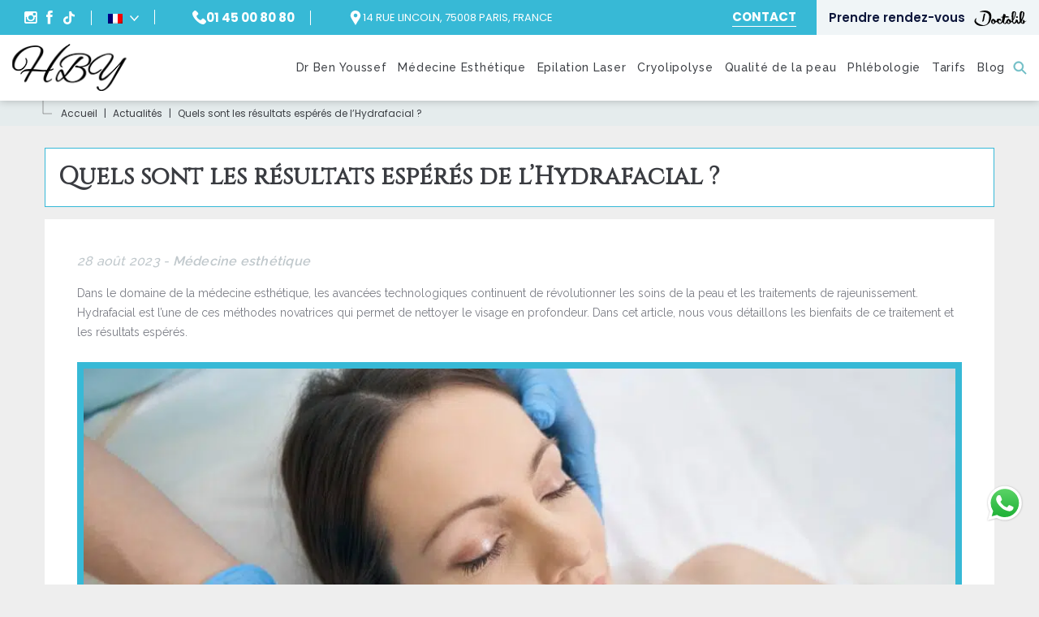

--- FILE ---
content_type: text/html; charset=UTF-8
request_url: https://www.medecin-esthetiqueparis.com/quels-sont-resultats-esperes-hydrafacial
body_size: 60305
content:
<!DOCTYPE html>
<!--[if IE 7]><html class="ie ie7" lang="fr-FR" dir="ltr"><![endif]-->
<!--[if IE 8]><html class="ie ie8" lang="fr-FR" dir="ltr"><![endif]-->
<!--[if !(IE 7) | !(IE 8) ]><!-->
<html lang="fr-FR" dir="ltr">
<!--<![endif]-->
<head><meta charset="UTF-8"><script>if(navigator.userAgent.match(/MSIE|Internet Explorer/i)||navigator.userAgent.match(/Trident\/7\..*?rv:11/i)){var href=document.location.href;if(!href.match(/[?&]nowprocket/)){if(href.indexOf("?")==-1){if(href.indexOf("#")==-1){document.location.href=href+"?nowprocket=1"}else{document.location.href=href.replace("#","?nowprocket=1#")}}else{if(href.indexOf("#")==-1){document.location.href=href+"&nowprocket=1"}else{document.location.href=href.replace("#","&nowprocket=1#")}}}}</script><script>class RocketLazyLoadScripts{constructor(e){this.triggerEvents=e,this.eventOptions={passive:!0},this.userEventListener=this.triggerListener.bind(this),this.delayedScripts={normal:[],async:[],defer:[]},this.allJQueries=[]}_addUserInteractionListener(e){this.triggerEvents.forEach((t=>window.addEventListener(t,e.userEventListener,e.eventOptions)))}_removeUserInteractionListener(e){this.triggerEvents.forEach((t=>window.removeEventListener(t,e.userEventListener,e.eventOptions)))}triggerListener(){this._removeUserInteractionListener(this),"loading"===document.readyState?document.addEventListener("DOMContentLoaded",this._loadEverythingNow.bind(this)):this._loadEverythingNow()}async _loadEverythingNow(){this._delayEventListeners(),this._delayJQueryReady(this),this._handleDocumentWrite(),this._registerAllDelayedScripts(),this._preloadAllScripts(),await this._loadScriptsFromList(this.delayedScripts.normal),await this._loadScriptsFromList(this.delayedScripts.defer),await this._loadScriptsFromList(this.delayedScripts.async),await this._triggerDOMContentLoaded(),await this._triggerWindowLoad(),window.dispatchEvent(new Event("rocket-allScriptsLoaded"))}_registerAllDelayedScripts(){document.querySelectorAll("script[type=rocketlazyloadscript]").forEach((e=>{e.hasAttribute("src")?e.hasAttribute("async")&&!1!==e.async?this.delayedScripts.async.push(e):e.hasAttribute("defer")&&!1!==e.defer||"module"===e.getAttribute("data-rocket-type")?this.delayedScripts.defer.push(e):this.delayedScripts.normal.push(e):this.delayedScripts.normal.push(e)}))}async _transformScript(e){return await this._requestAnimFrame(),new Promise((t=>{const n=document.createElement("script");let r;[...e.attributes].forEach((e=>{let t=e.nodeName;"type"!==t&&("data-rocket-type"===t&&(t="type",r=e.nodeValue),n.setAttribute(t,e.nodeValue))})),e.hasAttribute("src")?(n.addEventListener("load",t),n.addEventListener("error",t)):(n.text=e.text,t()),e.parentNode.replaceChild(n,e)}))}async _loadScriptsFromList(e){const t=e.shift();return t?(await this._transformScript(t),this._loadScriptsFromList(e)):Promise.resolve()}_preloadAllScripts(){var e=document.createDocumentFragment();[...this.delayedScripts.normal,...this.delayedScripts.defer,...this.delayedScripts.async].forEach((t=>{const n=t.getAttribute("src");if(n){const t=document.createElement("link");t.href=n,t.rel="preload",t.as="script",e.appendChild(t)}})),document.head.appendChild(e)}_delayEventListeners(){let e={};function t(t,n){!function(t){function n(n){return e[t].eventsToRewrite.indexOf(n)>=0?"rocket-"+n:n}e[t]||(e[t]={originalFunctions:{add:t.addEventListener,remove:t.removeEventListener},eventsToRewrite:[]},t.addEventListener=function(){arguments[0]=n(arguments[0]),e[t].originalFunctions.add.apply(t,arguments)},t.removeEventListener=function(){arguments[0]=n(arguments[0]),e[t].originalFunctions.remove.apply(t,arguments)})}(t),e[t].eventsToRewrite.push(n)}function n(e,t){let n=e[t];Object.defineProperty(e,t,{get:()=>n||function(){},set(r){e["rocket"+t]=n=r}})}t(document,"DOMContentLoaded"),t(window,"DOMContentLoaded"),t(window,"load"),t(window,"pageshow"),t(document,"readystatechange"),n(document,"onreadystatechange"),n(window,"onload"),n(window,"onpageshow")}_delayJQueryReady(e){let t=window.jQuery;Object.defineProperty(window,"jQuery",{get:()=>t,set(n){if(n&&n.fn&&!e.allJQueries.includes(n)){n.fn.ready=n.fn.init.prototype.ready=function(t){e.domReadyFired?t.bind(document)(n):document.addEventListener("rocket-DOMContentLoaded",(()=>t.bind(document)(n)))};const t=n.fn.on;n.fn.on=n.fn.init.prototype.on=function(){if(this[0]===window){function e(e){return e.split(" ").map((e=>"load"===e||0===e.indexOf("load.")?"rocket-jquery-load":e)).join(" ")}"string"==typeof arguments[0]||arguments[0]instanceof String?arguments[0]=e(arguments[0]):"object"==typeof arguments[0]&&Object.keys(arguments[0]).forEach((t=>{delete Object.assign(arguments[0],{[e(t)]:arguments[0][t]})[t]}))}return t.apply(this,arguments),this},e.allJQueries.push(n)}t=n}})}async _triggerDOMContentLoaded(){this.domReadyFired=!0,await this._requestAnimFrame(),document.dispatchEvent(new Event("rocket-DOMContentLoaded")),await this._requestAnimFrame(),window.dispatchEvent(new Event("rocket-DOMContentLoaded")),await this._requestAnimFrame(),document.dispatchEvent(new Event("rocket-readystatechange")),await this._requestAnimFrame(),document.rocketonreadystatechange&&document.rocketonreadystatechange()}async _triggerWindowLoad(){await this._requestAnimFrame(),window.dispatchEvent(new Event("rocket-load")),await this._requestAnimFrame(),window.rocketonload&&window.rocketonload(),await this._requestAnimFrame(),this.allJQueries.forEach((e=>e(window).trigger("rocket-jquery-load"))),window.dispatchEvent(new Event("rocket-pageshow")),await this._requestAnimFrame(),window.rocketonpageshow&&window.rocketonpageshow()}_handleDocumentWrite(){const e=new Map;document.write=document.writeln=function(t){const n=document.currentScript,r=document.createRange(),i=n.parentElement;let o=e.get(n);void 0===o&&(o=n.nextSibling,e.set(n,o));const a=document.createDocumentFragment();r.setStart(a,0),a.appendChild(r.createContextualFragment(t)),i.insertBefore(a,o)}}async _requestAnimFrame(){return new Promise((e=>requestAnimationFrame(e)))}static run(){const e=new RocketLazyLoadScripts(["keydown","mousemove","touchmove","touchstart","touchend","wheel"]);e._addUserInteractionListener(e)}}RocketLazyLoadScripts.run();</script>
    <!-- META TAGS -->
    

    <!-- Define a viewport to mobile devices to use - telling the browser to assume that the page is as wide as the device (width=device-width) and setting the initial page zoom level to be 1 (initial-scale=1.0) -->
    <meta name="viewport" content="width=device-width, initial-scale=1.0">
    <meta name="format-detection" content="telephone=no" />

    
    <link rel="preconnect" href="https://fonts.googleapis.com">
    <link rel="preconnect" href="https://fonts.gstatic.com" crossorigin>
    
    <link rel="preconnect" href="https://fonts.googleapis.com"><link rel="preconnect" href="https://fonts.gstatic.com" crossorigin>
    <!-- Pingback URL -->
    

    <!-- RSS -->
    <link rel="alternate" type="application/rss+xml" title="Dr. Heyfa Ben Youssef" href="https://www.medecin-esthetiqueparis.com/feed" />
    <link rel="alternate" type="application/atom+xml" title="Dr. Heyfa Ben Youssef" href="https://www.medecin-esthetiqueparis.com/feed/atom" />
    <link data-minify="1" rel="stylesheet" href="https://www.medecin-esthetiqueparis.com/wp-content/cache/min/1/ajax/libs/slick-carousel/1.8.1/slick-theme.min.css?ver=1764171975" crossorigin="anonymous" referrerpolicy="no-referrer" />
    <link data-minify="1" rel="stylesheet" href="https://www.medecin-esthetiqueparis.com/wp-content/cache/min/1/ajax/libs/slick-carousel/1.8.1/slick.min.css?ver=1764171975" crossorigin="anonymous" referrerpolicy="no-referrer" />
    <meta name='robots' content='index, follow, max-image-preview:large, max-snippet:-1, max-video-preview:-1' />
	<style>img:is([sizes="auto" i], [sizes^="auto," i]) { contain-intrinsic-size: 3000px 1500px }</style>
	<link rel="alternate" hreflang="fr" href="https://www.medecin-esthetiqueparis.com/quels-sont-resultats-esperes-hydrafacial" />

	<!-- This site is optimized with the Yoast SEO plugin v26.1.1 - https://yoast.com/wordpress/plugins/seo/ -->
	<title>Quels sont les résultats espérés de l’Hydrafacial ? | Dr Heyfa Ben Youssef | Paris</title><link rel="preload" as="style" href="https://fonts.googleapis.com/css?family=Raleway%3A400%2C100%2C200%2C300%2C500%2C600%2C700%2C800%2C900%7CDroid%20Serif%3A400%2C700%2C400italic%2C700italic&#038;display=swap" /><link rel="stylesheet" href="https://fonts.googleapis.com/css?family=Raleway%3A400%2C100%2C200%2C300%2C500%2C600%2C700%2C800%2C900%7CDroid%20Serif%3A400%2C700%2C400italic%2C700italic&#038;display=swap" media="print" onload="this.media='all'" /><noscript><link rel="stylesheet" href="https://fonts.googleapis.com/css?family=Raleway%3A400%2C100%2C200%2C300%2C500%2C600%2C700%2C800%2C900%7CDroid%20Serif%3A400%2C700%2C400italic%2C700italic&#038;display=swap" /></noscript><link rel="preload" as="style" href="https://fonts.googleapis.com/css2?family=Poppins:wght@400;600;700&#038;family=Sorts+Mill+Goudy&#038;family=Montserrat:wght@300;400;500;600;700&#038;display=swap" /><link rel="stylesheet" href="https://fonts.googleapis.com/css2?family=Poppins:wght@400;600;700&#038;family=Sorts+Mill+Goudy&#038;family=Montserrat:wght@300;400;500;600;700&#038;display=swap" media="print" onload="this.media='all'" /><noscript><link rel="stylesheet" href="https://fonts.googleapis.com/css2?family=Poppins:wght@400;600;700&#038;family=Sorts+Mill+Goudy&#038;family=Montserrat:wght@300;400;500;600;700&#038;display=swap" /></noscript>
	<meta name="description" content="Le soin Hydrafacial améliore l’éclat et la jeunesse de la peau. Le Dr Ben Youssef à Paris 8 et Paris 16 vous présente les résultats attendus et les bienfaits de cette technologie innovante en médecine esthétique." />
	<link rel="canonical" href="https://www.medecin-esthetiqueparis.com/quels-sont-resultats-esperes-hydrafacial" />
	<meta property="og:locale" content="fr_FR" />
	<meta property="og:type" content="article" />
	<meta property="og:title" content="Quels sont les résultats espérés de l’Hydrafacial ? | Dr Heyfa Ben Youssef | Paris" />
	<meta property="og:description" content="Le soin Hydrafacial améliore l’éclat et la jeunesse de la peau. Le Dr Ben Youssef à Paris 8 et Paris 16 vous présente les résultats attendus et les bienfaits de cette technologie innovante en médecine esthétique." />
	<meta property="og:url" content="https://www.medecin-esthetiqueparis.com/quels-sont-resultats-esperes-hydrafacial" />
	<meta property="og:site_name" content="Dr. Heyfa Ben Youssef" />
	<meta property="article:published_time" content="2023-08-28T09:53:52+00:00" />
	<meta property="article:modified_time" content="2025-08-27T09:42:37+00:00" />
	<meta property="og:image" content="https://www.medecin-esthetiqueparis.com/wp-content/uploads/quels-sont-les-resultats-esperes-de-l-hydrafacial-listing-dr-ben-youssef.jpg" />
	<meta property="og:image:width" content="720" />
	<meta property="og:image:height" content="440" />
	<meta property="og:image:type" content="image/jpeg" />
	<meta name="author" content="Dr Heyfa Ben Youssef" />
	<meta name="twitter:card" content="summary_large_image" />
	<meta name="twitter:label1" content="Écrit par" />
	<meta name="twitter:data1" content="Dr Heyfa Ben Youssef" />
	<meta name="twitter:label2" content="Durée de lecture estimée" />
	<meta name="twitter:data2" content="4 minutes" />
	<script type="application/ld+json" class="yoast-schema-graph">{"@context":"https://schema.org","@graph":[{"@type":"WebPage","@id":"https://www.medecin-esthetiqueparis.com/quels-sont-resultats-esperes-hydrafacial","url":"https://www.medecin-esthetiqueparis.com/quels-sont-resultats-esperes-hydrafacial","name":"Quels sont les résultats espérés de l’Hydrafacial ? | Dr Heyfa Ben Youssef | Paris","isPartOf":{"@id":"https://www.medecin-esthetiqueparis.com/#website"},"primaryImageOfPage":{"@id":"https://www.medecin-esthetiqueparis.com/quels-sont-resultats-esperes-hydrafacial#primaryimage"},"image":{"@id":"https://www.medecin-esthetiqueparis.com/quels-sont-resultats-esperes-hydrafacial#primaryimage"},"thumbnailUrl":"https://www.medecin-esthetiqueparis.com/wp-content/uploads/quels-sont-les-resultats-esperes-de-l-hydrafacial-listing-dr-ben-youssef.jpg","datePublished":"2023-08-28T09:53:52+00:00","dateModified":"2025-08-27T09:42:37+00:00","author":{"@id":"https://www.medecin-esthetiqueparis.com/#/schema/person/78becacfad8c315445a650f76e2f3c36"},"description":"Le soin Hydrafacial améliore l’éclat et la jeunesse de la peau. Le Dr Ben Youssef à Paris 8 et Paris 16 vous présente les résultats attendus et les bienfaits de cette technologie innovante en médecine esthétique.","breadcrumb":{"@id":"https://www.medecin-esthetiqueparis.com/quels-sont-resultats-esperes-hydrafacial#breadcrumb"},"inLanguage":"fr-FR","potentialAction":[{"@type":"ReadAction","target":["https://www.medecin-esthetiqueparis.com/quels-sont-resultats-esperes-hydrafacial"]}]},{"@type":"ImageObject","inLanguage":"fr-FR","@id":"https://www.medecin-esthetiqueparis.com/quels-sont-resultats-esperes-hydrafacial#primaryimage","url":"https://www.medecin-esthetiqueparis.com/wp-content/uploads/quels-sont-les-resultats-esperes-de-l-hydrafacial-listing-dr-ben-youssef.jpg","contentUrl":"https://www.medecin-esthetiqueparis.com/wp-content/uploads/quels-sont-les-resultats-esperes-de-l-hydrafacial-listing-dr-ben-youssef.jpg","width":720,"height":440,"caption":"Quels sont les résultats espérés de l’Hydrafacial ? | Dr Heyfa Ben Youssef | Paris"},{"@type":"BreadcrumbList","@id":"https://www.medecin-esthetiqueparis.com/quels-sont-resultats-esperes-hydrafacial#breadcrumb","itemListElement":[{"@type":"ListItem","position":1,"name":"Accueil","item":"https://www.medecin-esthetiqueparis.com/"},{"@type":"ListItem","position":2,"name":"Actualités","item":"https://www.medecin-esthetiqueparis.com/actualites"},{"@type":"ListItem","position":3,"name":"Quels sont les résultats espérés de l’Hydrafacial ?"}]},{"@type":"WebSite","@id":"https://www.medecin-esthetiqueparis.com/#website","url":"https://www.medecin-esthetiqueparis.com/","name":"Dr. Heyfa Ben Youssef","description":"Médecine esthétique et phlébologie","potentialAction":[{"@type":"SearchAction","target":{"@type":"EntryPoint","urlTemplate":"https://www.medecin-esthetiqueparis.com/?s={search_term_string}"},"query-input":{"@type":"PropertyValueSpecification","valueRequired":true,"valueName":"search_term_string"}}],"inLanguage":"fr-FR"},{"@type":"Person","@id":"https://www.medecin-esthetiqueparis.com/#/schema/person/78becacfad8c315445a650f76e2f3c36","name":"Dr Heyfa Ben Youssef","image":{"@type":"ImageObject","inLanguage":"fr-FR","@id":"https://www.medecin-esthetiqueparis.com/#/schema/person/image/","url":"https://www.medecin-esthetiqueparis.com/wp-content/uploads/heyfa-1.jpg","contentUrl":"https://www.medecin-esthetiqueparis.com/wp-content/uploads/heyfa-1.jpg","caption":"Dr Heyfa Ben Youssef"}}]}</script>
	<!-- / Yoast SEO plugin. -->


<link rel='dns-prefetch' href='//fonts.googleapis.com' />
<link href='https://fonts.gstatic.com' crossorigin rel='preconnect' />
<link rel='stylesheet' id='wp-block-library-css' href='https://www.medecin-esthetiqueparis.com/wp-includes/css/dist/block-library/style.min.css?ver=6.8.3' type='text/css' media='all' />
<style id='classic-theme-styles-inline-css' type='text/css'>
/*! This file is auto-generated */
.wp-block-button__link{color:#fff;background-color:#32373c;border-radius:9999px;box-shadow:none;text-decoration:none;padding:calc(.667em + 2px) calc(1.333em + 2px);font-size:1.125em}.wp-block-file__button{background:#32373c;color:#fff;text-decoration:none}
</style>
<style id='global-styles-inline-css' type='text/css'>
:root{--wp--preset--aspect-ratio--square: 1;--wp--preset--aspect-ratio--4-3: 4/3;--wp--preset--aspect-ratio--3-4: 3/4;--wp--preset--aspect-ratio--3-2: 3/2;--wp--preset--aspect-ratio--2-3: 2/3;--wp--preset--aspect-ratio--16-9: 16/9;--wp--preset--aspect-ratio--9-16: 9/16;--wp--preset--color--black: #000000;--wp--preset--color--cyan-bluish-gray: #abb8c3;--wp--preset--color--white: #ffffff;--wp--preset--color--pale-pink: #f78da7;--wp--preset--color--vivid-red: #cf2e2e;--wp--preset--color--luminous-vivid-orange: #ff6900;--wp--preset--color--luminous-vivid-amber: #fcb900;--wp--preset--color--light-green-cyan: #7bdcb5;--wp--preset--color--vivid-green-cyan: #00d084;--wp--preset--color--pale-cyan-blue: #8ed1fc;--wp--preset--color--vivid-cyan-blue: #0693e3;--wp--preset--color--vivid-purple: #9b51e0;--wp--preset--gradient--vivid-cyan-blue-to-vivid-purple: linear-gradient(135deg,rgba(6,147,227,1) 0%,rgb(155,81,224) 100%);--wp--preset--gradient--light-green-cyan-to-vivid-green-cyan: linear-gradient(135deg,rgb(122,220,180) 0%,rgb(0,208,130) 100%);--wp--preset--gradient--luminous-vivid-amber-to-luminous-vivid-orange: linear-gradient(135deg,rgba(252,185,0,1) 0%,rgba(255,105,0,1) 100%);--wp--preset--gradient--luminous-vivid-orange-to-vivid-red: linear-gradient(135deg,rgba(255,105,0,1) 0%,rgb(207,46,46) 100%);--wp--preset--gradient--very-light-gray-to-cyan-bluish-gray: linear-gradient(135deg,rgb(238,238,238) 0%,rgb(169,184,195) 100%);--wp--preset--gradient--cool-to-warm-spectrum: linear-gradient(135deg,rgb(74,234,220) 0%,rgb(151,120,209) 20%,rgb(207,42,186) 40%,rgb(238,44,130) 60%,rgb(251,105,98) 80%,rgb(254,248,76) 100%);--wp--preset--gradient--blush-light-purple: linear-gradient(135deg,rgb(255,206,236) 0%,rgb(152,150,240) 100%);--wp--preset--gradient--blush-bordeaux: linear-gradient(135deg,rgb(254,205,165) 0%,rgb(254,45,45) 50%,rgb(107,0,62) 100%);--wp--preset--gradient--luminous-dusk: linear-gradient(135deg,rgb(255,203,112) 0%,rgb(199,81,192) 50%,rgb(65,88,208) 100%);--wp--preset--gradient--pale-ocean: linear-gradient(135deg,rgb(255,245,203) 0%,rgb(182,227,212) 50%,rgb(51,167,181) 100%);--wp--preset--gradient--electric-grass: linear-gradient(135deg,rgb(202,248,128) 0%,rgb(113,206,126) 100%);--wp--preset--gradient--midnight: linear-gradient(135deg,rgb(2,3,129) 0%,rgb(40,116,252) 100%);--wp--preset--font-size--small: 13px;--wp--preset--font-size--medium: 20px;--wp--preset--font-size--large: 36px;--wp--preset--font-size--x-large: 42px;--wp--preset--spacing--20: 0.44rem;--wp--preset--spacing--30: 0.67rem;--wp--preset--spacing--40: 1rem;--wp--preset--spacing--50: 1.5rem;--wp--preset--spacing--60: 2.25rem;--wp--preset--spacing--70: 3.38rem;--wp--preset--spacing--80: 5.06rem;--wp--preset--shadow--natural: 6px 6px 9px rgba(0, 0, 0, 0.2);--wp--preset--shadow--deep: 12px 12px 50px rgba(0, 0, 0, 0.4);--wp--preset--shadow--sharp: 6px 6px 0px rgba(0, 0, 0, 0.2);--wp--preset--shadow--outlined: 6px 6px 0px -3px rgba(255, 255, 255, 1), 6px 6px rgba(0, 0, 0, 1);--wp--preset--shadow--crisp: 6px 6px 0px rgba(0, 0, 0, 1);}:where(.is-layout-flex){gap: 0.5em;}:where(.is-layout-grid){gap: 0.5em;}body .is-layout-flex{display: flex;}.is-layout-flex{flex-wrap: wrap;align-items: center;}.is-layout-flex > :is(*, div){margin: 0;}body .is-layout-grid{display: grid;}.is-layout-grid > :is(*, div){margin: 0;}:where(.wp-block-columns.is-layout-flex){gap: 2em;}:where(.wp-block-columns.is-layout-grid){gap: 2em;}:where(.wp-block-post-template.is-layout-flex){gap: 1.25em;}:where(.wp-block-post-template.is-layout-grid){gap: 1.25em;}.has-black-color{color: var(--wp--preset--color--black) !important;}.has-cyan-bluish-gray-color{color: var(--wp--preset--color--cyan-bluish-gray) !important;}.has-white-color{color: var(--wp--preset--color--white) !important;}.has-pale-pink-color{color: var(--wp--preset--color--pale-pink) !important;}.has-vivid-red-color{color: var(--wp--preset--color--vivid-red) !important;}.has-luminous-vivid-orange-color{color: var(--wp--preset--color--luminous-vivid-orange) !important;}.has-luminous-vivid-amber-color{color: var(--wp--preset--color--luminous-vivid-amber) !important;}.has-light-green-cyan-color{color: var(--wp--preset--color--light-green-cyan) !important;}.has-vivid-green-cyan-color{color: var(--wp--preset--color--vivid-green-cyan) !important;}.has-pale-cyan-blue-color{color: var(--wp--preset--color--pale-cyan-blue) !important;}.has-vivid-cyan-blue-color{color: var(--wp--preset--color--vivid-cyan-blue) !important;}.has-vivid-purple-color{color: var(--wp--preset--color--vivid-purple) !important;}.has-black-background-color{background-color: var(--wp--preset--color--black) !important;}.has-cyan-bluish-gray-background-color{background-color: var(--wp--preset--color--cyan-bluish-gray) !important;}.has-white-background-color{background-color: var(--wp--preset--color--white) !important;}.has-pale-pink-background-color{background-color: var(--wp--preset--color--pale-pink) !important;}.has-vivid-red-background-color{background-color: var(--wp--preset--color--vivid-red) !important;}.has-luminous-vivid-orange-background-color{background-color: var(--wp--preset--color--luminous-vivid-orange) !important;}.has-luminous-vivid-amber-background-color{background-color: var(--wp--preset--color--luminous-vivid-amber) !important;}.has-light-green-cyan-background-color{background-color: var(--wp--preset--color--light-green-cyan) !important;}.has-vivid-green-cyan-background-color{background-color: var(--wp--preset--color--vivid-green-cyan) !important;}.has-pale-cyan-blue-background-color{background-color: var(--wp--preset--color--pale-cyan-blue) !important;}.has-vivid-cyan-blue-background-color{background-color: var(--wp--preset--color--vivid-cyan-blue) !important;}.has-vivid-purple-background-color{background-color: var(--wp--preset--color--vivid-purple) !important;}.has-black-border-color{border-color: var(--wp--preset--color--black) !important;}.has-cyan-bluish-gray-border-color{border-color: var(--wp--preset--color--cyan-bluish-gray) !important;}.has-white-border-color{border-color: var(--wp--preset--color--white) !important;}.has-pale-pink-border-color{border-color: var(--wp--preset--color--pale-pink) !important;}.has-vivid-red-border-color{border-color: var(--wp--preset--color--vivid-red) !important;}.has-luminous-vivid-orange-border-color{border-color: var(--wp--preset--color--luminous-vivid-orange) !important;}.has-luminous-vivid-amber-border-color{border-color: var(--wp--preset--color--luminous-vivid-amber) !important;}.has-light-green-cyan-border-color{border-color: var(--wp--preset--color--light-green-cyan) !important;}.has-vivid-green-cyan-border-color{border-color: var(--wp--preset--color--vivid-green-cyan) !important;}.has-pale-cyan-blue-border-color{border-color: var(--wp--preset--color--pale-cyan-blue) !important;}.has-vivid-cyan-blue-border-color{border-color: var(--wp--preset--color--vivid-cyan-blue) !important;}.has-vivid-purple-border-color{border-color: var(--wp--preset--color--vivid-purple) !important;}.has-vivid-cyan-blue-to-vivid-purple-gradient-background{background: var(--wp--preset--gradient--vivid-cyan-blue-to-vivid-purple) !important;}.has-light-green-cyan-to-vivid-green-cyan-gradient-background{background: var(--wp--preset--gradient--light-green-cyan-to-vivid-green-cyan) !important;}.has-luminous-vivid-amber-to-luminous-vivid-orange-gradient-background{background: var(--wp--preset--gradient--luminous-vivid-amber-to-luminous-vivid-orange) !important;}.has-luminous-vivid-orange-to-vivid-red-gradient-background{background: var(--wp--preset--gradient--luminous-vivid-orange-to-vivid-red) !important;}.has-very-light-gray-to-cyan-bluish-gray-gradient-background{background: var(--wp--preset--gradient--very-light-gray-to-cyan-bluish-gray) !important;}.has-cool-to-warm-spectrum-gradient-background{background: var(--wp--preset--gradient--cool-to-warm-spectrum) !important;}.has-blush-light-purple-gradient-background{background: var(--wp--preset--gradient--blush-light-purple) !important;}.has-blush-bordeaux-gradient-background{background: var(--wp--preset--gradient--blush-bordeaux) !important;}.has-luminous-dusk-gradient-background{background: var(--wp--preset--gradient--luminous-dusk) !important;}.has-pale-ocean-gradient-background{background: var(--wp--preset--gradient--pale-ocean) !important;}.has-electric-grass-gradient-background{background: var(--wp--preset--gradient--electric-grass) !important;}.has-midnight-gradient-background{background: var(--wp--preset--gradient--midnight) !important;}.has-small-font-size{font-size: var(--wp--preset--font-size--small) !important;}.has-medium-font-size{font-size: var(--wp--preset--font-size--medium) !important;}.has-large-font-size{font-size: var(--wp--preset--font-size--large) !important;}.has-x-large-font-size{font-size: var(--wp--preset--font-size--x-large) !important;}
:where(.wp-block-post-template.is-layout-flex){gap: 1.25em;}:where(.wp-block-post-template.is-layout-grid){gap: 1.25em;}
:where(.wp-block-columns.is-layout-flex){gap: 2em;}:where(.wp-block-columns.is-layout-grid){gap: 2em;}
:root :where(.wp-block-pullquote){font-size: 1.5em;line-height: 1.6;}
</style>
<link data-minify="1" rel='stylesheet' id='contact-form-7-css' href='https://www.medecin-esthetiqueparis.com/wp-content/cache/min/1/wp-content/plugins/contact-form-7/includes/css/styles.css?ver=1764171975' type='text/css' media='all' />
<link data-minify="1" rel='stylesheet' id='mfcf7_zl_button_style-css' href='https://www.medecin-esthetiqueparis.com/wp-content/cache/min/1/wp-content/plugins/multiline-files-for-contact-form-7/css/style.css?ver=1764171975' type='text/css' media='all' />
<link data-minify="1" rel='stylesheet' id='stcr-font-awesome-css' href='https://www.medecin-esthetiqueparis.com/wp-content/cache/min/1/wp-content/plugins/subscribe-to-comments-reloaded/includes/css/font-awesome.min.css?ver=1764171975' type='text/css' media='all' />
<link data-minify="1" rel='stylesheet' id='stcr-style-css' href='https://www.medecin-esthetiqueparis.com/wp-content/cache/min/1/wp-content/plugins/subscribe-to-comments-reloaded/includes/css/stcr-style.css?ver=1764171975' type='text/css' media='all' />
<link data-minify="1" rel='stylesheet' id='ppress-frontend-css' href='https://www.medecin-esthetiqueparis.com/wp-content/cache/min/1/wp-content/plugins/wp-user-avatar/assets/css/frontend.min.css?ver=1764171975' type='text/css' media='all' />
<link rel='stylesheet' id='ppress-flatpickr-css' href='https://www.medecin-esthetiqueparis.com/wp-content/plugins/wp-user-avatar/assets/flatpickr/flatpickr.min.css?ver=4.16.6' type='text/css' media='all' />
<link rel='stylesheet' id='ppress-select2-css' href='https://www.medecin-esthetiqueparis.com/wp-content/plugins/wp-user-avatar/assets/select2/select2.min.css?ver=6.8.3' type='text/css' media='all' />
<link data-minify="1" rel='stylesheet' id='wpml-legacy-horizontal-list-0-css' href='https://www.medecin-esthetiqueparis.com/wp-content/cache/min/1/wp-content/plugins/sitepress-multilingual-cms/templates/language-switchers/legacy-list-horizontal/style.css?ver=1764171975' type='text/css' media='all' />
<link rel='stylesheet' id='cmplz-general-css' href='https://www.medecin-esthetiqueparis.com/wp-content/plugins/complianz-gdpr-premium/assets/css/cookieblocker.min.css?ver=1764171858' type='text/css' media='all' />


<link data-minify="1" rel='stylesheet' id='bootstrap-css-css' href='https://www.medecin-esthetiqueparis.com/wp-content/cache/min/1/wp-content/themes/inspiry-medicalpress/css/bootstrap.css?ver=1764171975' type='text/css' media='all' />
<link data-minify="1" rel='stylesheet' id='flexslider-css-css' href='https://www.medecin-esthetiqueparis.com/wp-content/cache/min/1/wp-content/themes/inspiry-medicalpress/js/flexslider/flexslider.css?ver=1764171975' type='text/css' media='all' />
<link data-minify="1" rel='stylesheet' id='font-awesome-css-css' href='https://www.medecin-esthetiqueparis.com/wp-content/cache/min/1/wp-content/themes/inspiry-medicalpress/css/font-awesome.css?ver=1764171975' type='text/css' media='all' />
<link data-minify="1" rel='stylesheet' id='datepicker-css-css' href='https://www.medecin-esthetiqueparis.com/wp-content/cache/min/1/wp-content/themes/inspiry-medicalpress/css/datepicker.css?ver=1764171975' type='text/css' media='all' />
<link data-minify="1" rel='stylesheet' id='swipebox-css-css' href='https://www.medecin-esthetiqueparis.com/wp-content/cache/min/1/wp-content/themes/inspiry-medicalpress/css/swipebox.css?ver=1764171975' type='text/css' media='all' />
<link data-minify="1" rel='stylesheet' id='meanmenu-css-css' href='https://www.medecin-esthetiqueparis.com/wp-content/cache/min/1/wp-content/themes/inspiry-medicalpress/css/meanmenu.css?ver=1764171975' type='text/css' media='all' />
<link data-minify="1" rel='stylesheet' id='main-css-css' href='https://www.medecin-esthetiqueparis.com/wp-content/cache/min/1/wp-content/themes/inspiry-medicalpress/css/main.css?ver=1764171975' type='text/css' media='all' />
<link data-minify="1" rel='stylesheet' id='custom-responsive-css-css' href='https://www.medecin-esthetiqueparis.com/wp-content/cache/min/1/wp-content/themes/inspiry-medicalpress/css/custom-responsive.css?ver=1764171975' type='text/css' media='all' />
<link data-minify="1" rel='stylesheet' id='parent-default-css' href='https://www.medecin-esthetiqueparis.com/wp-content/cache/min/1/wp-content/themes/inspiry-medicalpress/style.css?ver=1764171975' type='text/css' media='all' />
<link data-minify="1" rel='stylesheet' id='custom-css-css' href='https://www.medecin-esthetiqueparis.com/wp-content/cache/min/1/wp-content/themes/inspiry-medicalpress/custom.css?ver=1764171975' type='text/css' media='all' />
<script type="rocketlazyloadscript" data-rocket-type="text/javascript" src="https://www.medecin-esthetiqueparis.com/wp-content/plugins/jquery-manager/assets/js/jquery-1.12.4.min.js" id="jquery-core-js"></script>
<script type="rocketlazyloadscript" data-minify="1" data-rocket-type="text/javascript" src="https://www.medecin-esthetiqueparis.com/wp-content/cache/min/1/wp-content/plugins/jquery-manager/assets/js/jquery-migrate-1.4.1.js?ver=1764171976" id="jquery-migrate-js" defer></script>
<script type="rocketlazyloadscript" data-minify="1" data-rocket-type="text/javascript" src="https://www.medecin-esthetiqueparis.com/wp-content/cache/min/1/wp-content/plugins/multiline-files-for-contact-form-7/js/zl-multine-files.js?ver=1764171976" id="mfcf7_zl_multiline_files_script-js" defer></script>
<script type="rocketlazyloadscript" data-rocket-type="text/javascript" src="https://www.medecin-esthetiqueparis.com/wp-content/plugins/wp-user-avatar/assets/flatpickr/flatpickr.min.js?ver=4.16.6" id="ppress-flatpickr-js" defer></script>
<script type="rocketlazyloadscript" data-rocket-type="text/javascript" src="https://www.medecin-esthetiqueparis.com/wp-content/plugins/wp-user-avatar/assets/select2/select2.min.js?ver=4.16.6" id="ppress-select2-js" defer></script>
<script type="rocketlazyloadscript" data-minify="1" data-rocket-type="text/javascript" src="https://www.medecin-esthetiqueparis.com/wp-content/cache/min/1/wp-content/themes/inspiry-medicalpress/js/KamiFlash.umd.js?ver=1764171976" id="kamiflash-js" defer></script>
<link rel="alternate" title="oEmbed (JSON)" type="application/json+oembed" href="https://www.medecin-esthetiqueparis.com/wp-json/oembed/1.0/embed?url=https%3A%2F%2Fwww.medecin-esthetiqueparis.com%2Fquels-sont-resultats-esperes-hydrafacial" />
<link rel="alternate" title="oEmbed (XML)" type="text/xml+oembed" href="https://www.medecin-esthetiqueparis.com/wp-json/oembed/1.0/embed?url=https%3A%2F%2Fwww.medecin-esthetiqueparis.com%2Fquels-sont-resultats-esperes-hydrafacial&#038;format=xml" />
<meta name="generator" content="WPML ver:4.2.4 stt:5,1,4;" />
<meta name="generator" content="Redux 4.5.8" />			<style>.cmplz-hidden {
					display: none !important;
				}</style><style type='text/css' id='inspiry-dynamic-css'>

nav.main-menu ul > li ul li{
border-color:#73D1E7;
}

a{
color:#3a3c41;
}

a:hover, a:focus{
color:#36b9d7;
}

form input[type="submit"], .woocommerce a.added_to_cart, .woocommerce a.button, .woocommerce button.button, .woocommerce input.button, .woocommerce #respond input#submit, .woocommerce #respond input[type="submit"]{
background-color:#36b9d7;
}

form input[type="submit"]:hover, form input[type="submit"]:focus, .woocommerce a.added_to_cart:hover, .woocommerce a.button:hover, .woocommerce button.button:hover, .woocommerce input.button:hover, .woocommerce #respond input#submit:hover, .woocommerce #respond input[type="submit"]:hover{
background-color:#3a3c41;
}

form input[type="submit"], .woocommerce a.added_to_cart, .woocommerce a.button, .woocommerce button.button, .woocommerce input.button, .woocommerce #respond input#submit, .woocommerce #respond input[type="submit"]{
color:#ffffff;
}

form input[type="submit"]:hover, form input[type="submit"]:focus, .woocommerce a.added_to_cart:hover, .woocommerce a.button:hover, .woocommerce button.button:hover, .woocommerce input.button:hover, .woocommerce #respond input#submit:hover, .woocommerce #respond input[type="submit"]:hover{
color:#ffffff;
}

.read-more, .woocommerce ul.products li.product .button, .woocommerce #respond input#submit.alt, .woocommerce a.button.alt, .woocommerce button.button.alt, .woocommerce input.button.alt{
background-color:#43aac1;
}

.read-more:hover, .read-more:focus, .woocommerce ul.products li.product .button:hover, .woocommerce #respond input#submit.alt:hover, .woocommerce a.button.alt:hover, .woocommerce button.button.alt:hover, .woocommerce input.button.alt:hover{
background-color:#36b9d7;
}

.read-more, .woocommerce ul.products li.product .button, .woocommerce #respond input#submit.alt, .woocommerce a.button.alt, .woocommerce button.button.alt, .woocommerce input.button.alt{
color:#ffffff;
}

.read-more:hover, .read-more:focus, .woocommerce ul.products li.product .button:hover, .woocommerce #respond input#submit.alt:hover, .woocommerce a.button.alt:hover, .woocommerce button.button.alt:hover, .woocommerce input.button.alt:hover{
color:#ffffff;
}

#main-footer, .footer-bottom, #main-footer .widget ul, #main-footer .widget ul li{
border-color:#4A4C52;
}

#main-footer .widget a{
color:#b5bac6;
}

#main-footer .widget a:hover{
color:#cbd1de;
}

#main-footer .widget a:active{
color:#cbd1de;
}

.footer-bottom .footer-social-nav li .fa{
color:#53565c;
}

.footer-bottom .footer-social-nav li .fa:hover{
color:#ffffff;
}

.footer-bottom .footer-social-nav li .fa:active{
color:#ffffff;
}

@media only screen and (max-width: 530px) {
.mean-container .mean-bar{
background-color:#36b9d7;
}

}
</style><!--[if lt IE 9]><script src="http://html5shim.googlecode.com/svn/trunk/html5.js"></script><script src="https://www.medecin-esthetiqueparis.com/wp-content/themes/inspiry-medicalpress/js/respond.min.js"></script><![endif]--><meta name="generator" content="Powered by WPBakery Page Builder - drag and drop page builder for WordPress."/>
<meta name="generator" content="Powered by Slider Revolution 6.5.9 - responsive, Mobile-Friendly Slider Plugin for WordPress with comfortable drag and drop interface." />
<link rel="icon" href="https://www.medecin-esthetiqueparis.com/wp-content/uploads/cropped-favicon_louafi-130x130.png" sizes="32x32" />
<link rel="icon" href="https://www.medecin-esthetiqueparis.com/wp-content/uploads/cropped-favicon_louafi-300x300.png" sizes="192x192" />
<link rel="apple-touch-icon" href="https://www.medecin-esthetiqueparis.com/wp-content/uploads/cropped-favicon_louafi-300x300.png" />
<meta name="msapplication-TileImage" content="https://www.medecin-esthetiqueparis.com/wp-content/uploads/cropped-favicon_louafi-300x300.png" />
<script type="rocketlazyloadscript" data-rocket-type="text/javascript">function setREVStartSize(e){
			//window.requestAnimationFrame(function() {				 
				window.RSIW = window.RSIW===undefined ? window.innerWidth : window.RSIW;	
				window.RSIH = window.RSIH===undefined ? window.innerHeight : window.RSIH;	
				try {								
					var pw = document.getElementById(e.c).parentNode.offsetWidth,
						newh;
					pw = pw===0 || isNaN(pw) ? window.RSIW : pw;
					e.tabw = e.tabw===undefined ? 0 : parseInt(e.tabw);
					e.thumbw = e.thumbw===undefined ? 0 : parseInt(e.thumbw);
					e.tabh = e.tabh===undefined ? 0 : parseInt(e.tabh);
					e.thumbh = e.thumbh===undefined ? 0 : parseInt(e.thumbh);
					e.tabhide = e.tabhide===undefined ? 0 : parseInt(e.tabhide);
					e.thumbhide = e.thumbhide===undefined ? 0 : parseInt(e.thumbhide);
					e.mh = e.mh===undefined || e.mh=="" || e.mh==="auto" ? 0 : parseInt(e.mh,0);		
					if(e.layout==="fullscreen" || e.l==="fullscreen") 						
						newh = Math.max(e.mh,window.RSIH);					
					else{					
						e.gw = Array.isArray(e.gw) ? e.gw : [e.gw];
						for (var i in e.rl) if (e.gw[i]===undefined || e.gw[i]===0) e.gw[i] = e.gw[i-1];					
						e.gh = e.el===undefined || e.el==="" || (Array.isArray(e.el) && e.el.length==0)? e.gh : e.el;
						e.gh = Array.isArray(e.gh) ? e.gh : [e.gh];
						for (var i in e.rl) if (e.gh[i]===undefined || e.gh[i]===0) e.gh[i] = e.gh[i-1];
											
						var nl = new Array(e.rl.length),
							ix = 0,						
							sl;					
						e.tabw = e.tabhide>=pw ? 0 : e.tabw;
						e.thumbw = e.thumbhide>=pw ? 0 : e.thumbw;
						e.tabh = e.tabhide>=pw ? 0 : e.tabh;
						e.thumbh = e.thumbhide>=pw ? 0 : e.thumbh;					
						for (var i in e.rl) nl[i] = e.rl[i]<window.RSIW ? 0 : e.rl[i];
						sl = nl[0];									
						for (var i in nl) if (sl>nl[i] && nl[i]>0) { sl = nl[i]; ix=i;}															
						var m = pw>(e.gw[ix]+e.tabw+e.thumbw) ? 1 : (pw-(e.tabw+e.thumbw)) / (e.gw[ix]);					
						newh =  (e.gh[ix] * m) + (e.tabh + e.thumbh);
					}
					var el = document.getElementById(e.c);
					if (el!==null && el) el.style.height = newh+"px";					
					el = document.getElementById(e.c+"_wrapper");
					if (el!==null && el) {
						el.style.height = newh+"px";
						el.style.display = "block";
					}
				} catch(e){
					console.log("Failure at Presize of Slider:" + e)
				}					   
			//});
		  };</script>
<noscript><style> .wpb_animate_when_almost_visible { opacity: 1; }</style></noscript><noscript><style id="rocket-lazyload-nojs-css">.rll-youtube-player, [data-lazy-src]{display:none !important;}</style></noscript>    <link data-minify="1" rel="stylesheet" href="https://www.medecin-esthetiqueparis.com/wp-content/cache/min/1/wp-content/themes/inspiry-medicalpress/js/fancybox/jquery.fancybox.css?ver=1764171975" type="text/css" media="screen" />
    <link data-minify="1" rel="stylesheet" type="text/css" href="https://www.medecin-esthetiqueparis.com/wp-content/cache/min/1/wp-content/themes/inspiry-medicalpress/css/custom_exp.css?ver=1764171975" />
</head>

<body data-cmplz=1 class="wp-singular post-template-default single single-post postid-3952 single-format-standard wp-theme-inspiry-medicalpress inspiry-themes inspiry-medicalpress-theme wpb-js-composer js-comp-ver-6.7.0 vc_responsive">

<!--[if lt IE 7]>
<p class="chromeframe">You are using an <strong>outdated</strong> browser. Please <a href="http://browsehappy.com/">upgrade your browser</a> or <a href="<php echo 'http://www.google.com/chromeframe/?redirect=true'; ?>">activate Google Chrome Frame</a> to improve your experience.</p>
<![endif]-->

<header id="header-site" class="header-site">
    <div class="header-site-top">
        <div class="header-site-top--left">
                            <ul class="header-bloc-rs">
                    <li class="instagram"><a target="_blank" href="https://www.instagram.com/drbenyoussef/" rel="noopener" aria-label="Instagram"><i class="fa fa-instagram"></i></a></li><li class="facebook"><a target="_blank" href="https://fr-fr.facebook.com/drheyfabenyoussef/ " rel="noopener" aria-label="Facebook"><i class="fa fa-facebook"></i></a></li><li class="tiktok"><a target="_blank" href="https://www.tiktok.com/@drheyfabenyoussef" rel="noopener" aria-label="Tiktok"><svg xmlns="http://www.w3.org/2000/svg" width="19" height="19" viewBox="0 0 19 19" fill="none"> <path d="M17.8243 4.76465C16.74 4.76465 15.7395 4.40543 14.9361 3.79943C14.0147 3.10475 13.3526 2.08572 13.1188 0.911211C13.061 0.621016 13.0298 0.321543 13.0268 0.0146484H9.92929V8.47855L9.92558 13.1146C9.92558 14.3541 9.11845 15.405 7.99961 15.7746C7.6749 15.8819 7.32422 15.9327 6.95906 15.9127C6.49297 15.8871 6.05619 15.7464 5.67656 15.5193C4.86869 15.0362 4.32095 14.1596 4.30611 13.1569C4.28273 11.5898 5.54965 10.3121 7.11566 10.3121C7.42478 10.3121 7.72166 10.3626 7.99961 10.4543V8.14086V7.30924C7.70644 7.26582 7.40808 7.24318 7.10638 7.24318C5.3923 7.24318 3.78918 7.95568 2.64324 9.2393C1.77711 10.2093 1.25758 11.4469 1.17742 12.7446C1.0724 14.4495 1.69621 16.07 2.90597 17.2657C3.08373 17.4412 3.27039 17.6041 3.46558 17.7544C4.50279 18.5526 5.77082 18.9853 7.10638 18.9853C7.40808 18.9853 7.70644 18.9631 7.99961 18.9196C9.24722 18.7348 10.3984 18.1637 11.3068 17.2657C12.423 16.1624 13.0398 14.6977 13.0465 13.1387L13.0305 6.21563C13.563 6.62643 14.1453 6.96635 14.7702 7.2302C15.7421 7.64025 16.7726 7.84807 17.8332 7.8477V5.5985V4.76391C17.834 4.76465 17.8251 4.76465 17.8243 4.76465Z" fill="white"/> </svg></a></li>                </ul> <!-- /.header-bloc-rs -->
            
            <div class="header-bloc-lang">
                <div class="lang_current"><img width="18" height="12" src="data:image/svg+xml,%3Csvg%20xmlns='http://www.w3.org/2000/svg'%20viewBox='0%200%2018%2012'%3E%3C/svg%3E" alt="Français" data-lazy-src="https://www.medecin-esthetiqueparis.com/wp-content/plugins/sitepress-multilingual-cms/res/flags/fr.png"><noscript><img width="18" height="12" src="https://www.medecin-esthetiqueparis.com/wp-content/plugins/sitepress-multilingual-cms/res/flags/fr.png" alt="Français"></noscript></div><ul class="list_lang"><li><a href="https://www.medecin-esthetiqueparis.com/en" aria-label="English"><img width="18" height="12" src="data:image/svg+xml,%3Csvg%20xmlns='http://www.w3.org/2000/svg'%20viewBox='0%200%2018%2012'%3E%3C/svg%3E" alt="English" data-lazy-src="https://www.medecin-esthetiqueparis.com/wp-content/plugins/sitepress-multilingual-cms/res/flags/en.png"><noscript><img width="18" height="12" src="https://www.medecin-esthetiqueparis.com/wp-content/plugins/sitepress-multilingual-cms/res/flags/en.png" alt="English"></noscript></a></li><li><a href="https://www.medecin-esthetiqueparis.com/ar" aria-label="العربية"><img width="18" height="12" src="data:image/svg+xml,%3Csvg%20xmlns='http://www.w3.org/2000/svg'%20viewBox='0%200%2018%2012'%3E%3C/svg%3E" alt="العربية" data-lazy-src="https://www.medecin-esthetiqueparis.com/wp-content/uploads/flags/tunisia.png"><noscript><img width="18" height="12" src="https://www.medecin-esthetiqueparis.com/wp-content/uploads/flags/tunisia.png" alt="العربية"></noscript></a></li></ul>            </div> <!-- /.header-bloc-lang -->

            <div class="header-bloc-phone hidden-xs">
                <p><a href="tel:0145008080" data-seo-phone data-seo-9caa-3215-c449b2b0-4fbd-66d1d122ff5d><svg width="17" height="17" viewBox="0 0 17 17" fill="none" xmlns="http://www.w3.org/2000/svg"><g clip-path="url(#clip0_419_28)"><path d="M16.5374 12.4763L14.165 10.1039C13.3177 9.2566 11.8773 9.59555 11.5384 10.697C11.2842 11.4596 10.4369 11.8832 9.67438 11.7137C7.97981 11.2901 5.69214 9.08714 5.2685 7.30784C5.01431 6.54525 5.52268 5.69797 6.28524 5.44381C7.38671 5.1049 7.72563 3.66451 6.87834 2.81723L4.50594 0.444825C3.82811 -0.148275 2.81137 -0.148275 2.21827 0.444825L0.608424 2.05467C-1.00142 3.74924 0.777881 8.23986 4.76013 12.2221C8.74237 16.2043 13.233 18.0684 14.9276 16.3738L16.5374 14.764C17.1305 14.0861 17.1305 13.0694 16.5374 12.4763Z" fill="white"/></g><defs><clipPath id="clip0_419_28"><rect width="17" height="17" fill="#000"/></clipPath></defs></svg>01 45 00 80 80</a></p>            </div> <!-- /.header-bloc-phone -->

            <div class="header-bloc-addresse hidden-xs">
                <p>
                    <a
                      href="https://goo.gl/maps/6vUfmKpToo5U1Y1Z8"
                      target="_blank"
                      rel="noopener noreferrer"
                      data-seo-address
                      data-seo-3215-c449b2b0-4fbd-9caa-66d1d122ff5d
                    >
                        <svg width="18" height="18" viewBox="0 0 18 18" fill="none" xmlns="http://www.w3.org/2000/svg"><path d="M14.9071 4.48002C14.843 4.23989 14.7129 3.98402 14.6166 3.76C13.4649 0.991998 10.9483 0 8.91622 0C6.19597 0 3.19993 1.82405 2.79993 5.58384V6.35198C2.79993 6.38404 2.81098 6.672 2.82668 6.81605C3.05091 8.60787 4.46479 10.5122 5.52073 12.304C6.65677 14.2238 7.83559 16.1123 9.00348 18C9.72362 16.7681 10.4412 15.52 11.1449 14.32C11.3367 13.9679 11.5593 13.6159 11.7513 13.2798C11.8793 13.056 12.1238 12.8321 12.2355 12.6239C13.3715 10.544 15.2 8.44809 15.2 6.384V5.53604C15.2001 5.31228 14.9227 4.52827 14.9071 4.48002ZM8.96602 8.3361C8.1664 8.3361 7.29117 7.93627 6.85916 6.83208C6.79479 6.65631 6.79998 6.30406 6.79998 6.2718V5.7758C6.79998 4.36815 7.9952 3.72803 9.03499 3.72803C10.3151 3.72803 11.3051 4.75216 11.3051 6.03225C11.3051 7.3123 10.2461 8.3361 8.96602 8.3361Z" fill="white"/></svg>
                        14 Rue Lincoln, 75008 Paris, France                    </a>
                </p>
            </div> <!-- /.header-bloc-addresse -->
        </div> <!-- /.header-site-top--left -->

        <div class="header-site-top--right hidden-xs">
                            <a href="https://www.medecin-esthetiqueparis.com/contact" class="link-header-contact" data-seo-contact data-seo-85bfea74-e426-43fd-85f4-851e7fe8fd46>Contact</a>
                        <a
              href="https://www.doctolib.fr/angiologue/paris/heyfa-ben-youssef-paris"
              class="link-header-doctolib"
              target="_blank"
              aria-label="Prendre rendez-vous Doctolib"
              rel="noopener noreferrer"
              data-seo-doctolib
              data-seo-c449b2b0-3215-4fbd-9caa-66d1d122ff5d
            >
                <span>Prendre rendez-vous</span>
                <svg width="65" height="19" viewBox="0 0 65 19" fill="none" xmlns="http://www.w3.org/2000/svg">
                    <path
                      d="M33.1651 12.7319C32.7642 13.364 31.577 10.8047 30.6211 12.1923C30.4515 12.439 29.7423 14.6283 31.2379 15.2759C32.9647 16.0159 34.1056 14.1966 34.784 10.3884C34.8148 10.2034 34.7994 12.4544 34.8919 12.3927C34.9844 12.331 35.0923 12.3156 35.2003 12.3619C35.3082 12.4081 35.3853 12.5006 35.4469 12.624C35.5086 12.7473 35.524 12.9323 35.5086 13.1482C35.4624 13.3949 35.3853 13.6878 35.2773 14.027C35.1694 14.3662 33.9668 16.5401 31.6696 16.5247C29.326 16.5093 28.1388 13.9962 28.0309 13.5953C27.9076 13.2099 27.8613 12.8244 27.8613 12.4544C27.8613 12.0844 27.923 11.7452 28.0309 11.4368C28.1388 11.1284 28.2622 10.9126 28.401 10.7892C28.5397 10.6659 29.1873 9.49414 31.6079 10.1109C33.9206 10.7276 33.3193 12.4698 33.1651 12.7319Z"
                      fill="black"
                    />
                    <path
                      d="M38.9009 5.83994C38.9009 5.83994 36.9737 13.8727 36.9275 14.1965C36.835 14.9673 36.8195 15.3836 37.4517 15.5841C38.3459 15.8924 39.1476 14.4277 39.1476 14.4277C40.2269 12.1767 39.7335 11.9917 41.5066 12.0688C41.7533 12.0842 40.9824 13.0247 40.9515 13.2405C40.9361 13.3485 40.8744 13.5951 40.7511 13.9498C40.6432 14.3044 40.4736 14.6898 40.2577 15.0599C40.0419 15.4453 39.7644 15.7845 39.456 16.0774C39.1476 16.3704 38.793 16.5246 38.423 16.5246C37.6675 16.5246 37.02 16.3087 36.5112 15.8924C36.0024 15.4761 35.5861 14.9519 35.2777 14.3352C34.954 13.7185 34.6456 13.0093 34.6302 12.3309C34.5223 9.87943 35.987 4.59109 36.1257 4.42149C36.2799 4.25189 36.4649 4.1748 36.7116 4.1748C36.9275 4.1748 37.2204 4.31357 37.6058 4.43691C39.271 4.97654 38.9009 5.83994 38.9009 5.83994Z"
                      fill="black"
                    />
                    <path
                      d="M56.4623 12.9476C56.6164 12.6084 56.8169 12.5159 57.0944 12.6392C57.3719 12.7626 57.4798 13.0401 57.4182 13.441C57.3873 13.7185 57.3102 14.0114 57.2023 14.3198C57.0944 14.6281 56.5393 16.4012 54.8896 16.4012C53.3941 16.4012 52.4536 14.4431 52.2686 14.1194C52.099 13.811 51.9448 13.4564 51.8369 13.0709C51.7135 12.6855 51.6519 12.3463 51.621 12.0225C51.5902 11.7142 51.6056 11.4521 51.6519 11.2362C51.6981 11.0358 51.806 10.9433 51.9602 10.9587C52.1144 10.9895 52.284 11.0512 52.4844 11.1129C52.6694 11.1745 52.8545 11.2516 53.0395 11.3287C53.2245 11.4058 53.3787 11.5137 53.5328 11.6217C53.687 11.7296 53.7949 11.8683 53.872 12.0071C53.9491 12.1613 54.0108 12.3771 54.0571 12.6547C54.1033 12.9476 54.1496 13.2405 54.1958 13.5335C54.2421 13.8264 54.3037 14.1039 54.35 14.3352C54.3962 14.5819 54.4888 14.7207 54.5967 14.7823C54.6738 14.8132 54.7971 14.7977 54.9513 14.7052C55.1055 14.6281 55.2751 14.4894 55.4447 14.3352C55.6143 14.1656 55.7993 13.9652 55.9843 13.7185C56.1693 13.5181 56.3389 13.256 56.4623 12.9476Z"
                      fill="black"
                    />
                    <path
                      d="M33.3657 7.79797C34.4449 7.72088 35.5088 7.62837 36.5418 7.50502C37.5748 7.3971 36.8039 7.44335 37.6364 7.33543C38.469 7.2275 39.1628 7.135 39.7024 7.05791C40.2575 6.98082 40.5967 6.93456 40.72 6.93456C40.9667 6.91914 41.2442 6.9654 41.568 7.05791C41.8918 7.15041 42.1847 7.25834 42.4468 7.38168C42.7244 7.50502 42.9402 7.65921 43.1098 7.79797C43.2794 7.95215 43.3411 8.0909 43.2794 8.22967C43.2332 8.30676 42.971 8.35301 42.4623 8.38385C41.9535 8.41468 41.2905 8.44552 40.4733 8.46093C39.6408 8.49177 38.6849 8.50719 37.5902 8.53802C36.4955 8.56886 39.4095 8.27592 35.8325 8.46093C32.271 8.66137 33.3657 7.79797 33.3657 7.79797Z"
                      fill="black"
                    />
                    <path
                      d="M23.6521 10.2803C23.9296 10.2803 24.2071 10.3574 24.4692 10.4961C24.7313 10.6349 24.9009 10.8353 24.978 11.082C25.5331 11.2053 25.9493 11.4675 26.2423 11.8529C26.5352 12.2383 26.6894 12.6855 26.7357 13.1634C27.2599 13.2251 28.2466 12.6546 28.2466 11.5137C28.2466 11.267 28.5241 12.2383 28.4316 12.9476C28.4008 13.1326 27.9074 14.5048 26.4581 14.659C26.196 14.6898 26.0881 14.9365 25.9648 15.214C25.8723 15.4144 25.1785 16.4937 23.4362 16.4937C22.3724 16.4937 21.6169 15.5224 21.3394 15.1832C21.0619 14.8286 20.9077 14.4431 20.9077 14.0268C20.8769 13.6105 20.9231 13.1943 21.0464 12.7626C21.1698 12.3309 21.3394 11.9146 21.5861 11.56C21.8173 11.1899 22.1103 10.897 22.4649 10.6503C22.8041 10.4036 23.1895 10.2803 23.6521 10.2803ZM22.9737 15.4299C23.1587 15.6765 23.4825 15.6765 23.9142 15.4299C24.3459 15.1832 24.7467 14.8131 25.1168 14.3044C24.7467 14.0731 24.4076 13.7493 24.0992 13.333C23.7908 12.9322 23.5442 12.4542 23.3746 11.9146C22.9737 12.6084 22.727 13.2868 22.6345 13.9497C22.542 14.6435 22.6653 15.1369 22.9737 15.4299Z"
                      fill="black"
                    />
                    <path
                      d="M42.6006 10.2803C42.8781 10.2803 43.1556 10.3574 43.4177 10.4961C43.6798 10.6349 43.8494 10.8353 43.9265 11.082C44.4815 11.2053 44.8978 11.4675 45.1908 11.8529C45.4837 12.2383 45.6379 12.6855 45.6841 13.1634C46.2084 13.2251 47.1951 12.6546 47.1951 11.5137C47.1951 11.267 47.4726 12.2383 47.3801 12.9476C47.3493 13.1326 46.8559 14.5048 45.4066 14.659C45.1445 14.6898 45.0366 14.9365 44.9132 15.214C44.8207 15.4144 44.1269 16.4937 42.3847 16.4937C41.3209 16.4937 40.5654 15.5224 40.2879 15.1832C40.0104 14.8286 39.8562 14.4431 39.8562 14.0268C39.8253 13.6105 39.8716 13.1943 39.9949 12.7626C40.1183 12.3309 40.2879 11.9146 40.5346 11.56C40.7658 11.1899 41.0588 10.897 41.4134 10.6503C41.7526 10.4036 42.1534 10.2803 42.6006 10.2803ZM41.9376 15.4299C42.1226 15.6765 42.4464 15.6765 42.8781 15.4299C43.3098 15.1832 43.7107 14.8131 44.0807 14.3044C43.7107 14.0731 43.3715 13.7493 43.0631 13.333C42.7547 12.9322 42.5081 12.4542 42.3385 11.9146C41.9376 12.6084 41.6909 13.2868 41.5984 13.9497C41.5059 14.6435 41.6138 15.1369 41.9376 15.4299Z"
                      fill="black"
                    />
                    <path
                      d="M52.5301 12.6698C52.3605 12.5619 51.605 10.8505 51.6667 11.2514C51.7592 11.9144 50.1403 15.553 48.9223 14.9363C47.658 14.2887 48.136 12.2535 48.2131 12.1456C48.5369 11.6214 50.6954 9.01579 51.5896 3.83537C51.6821 3.32658 51.8826 1.33766 49.8166 0.983052C47.5964 0.613022 47.103 1.73853 46.8872 2.21649C46.0237 4.17456 46.3167 11.1435 47.0568 14.0729C47.2263 14.7358 48.1052 16.401 49.2769 16.401C51.1579 16.401 52.1138 14.4891 52.2526 14.1808C52.4068 13.8724 52.5301 13.5795 52.6535 13.2711C52.7305 12.9936 52.6997 12.7778 52.5301 12.6698ZM48.4752 6.30223C48.506 5.7626 48.5369 5.22298 48.5677 4.69877C48.5985 4.17456 48.6602 3.71202 48.7373 3.29574C48.8144 2.87946 48.9223 2.55568 49.0611 2.30899C49.1998 2.06231 49.3694 1.95438 49.5699 1.9698C49.8782 2.00063 50.0787 2.20107 50.1866 2.58652C50.2945 2.97196 50.3253 3.44992 50.2945 4.0358C50.2637 4.60626 50.1712 5.2384 50.017 5.9322C49.8628 6.62601 49.7086 7.28898 49.539 7.93653C49.2923 8.89244 48.7219 10.0642 48.5985 10.2801C48.5215 8.30656 48.4444 7.33523 48.4752 6.30223Z"
                      fill="black"
                    />
                    <path
                      d="M64.4949 12.7009C64.4178 12.6855 64.3407 12.7009 64.2636 12.7472C64.1865 12.7934 64.1094 12.8551 64.0478 12.9322C63.909 13.1943 63.724 13.3485 63.4927 13.4256C63.2614 13.4872 62.9685 13.4718 62.5985 13.3793C62.5985 13.1635 62.5522 12.9322 62.4751 12.7163C62.3981 12.5005 62.2747 12.3001 62.1051 12.1305C61.9355 11.93 61.6888 11.7758 61.3805 11.6833C61.0721 11.5908 60.81 11.5446 60.6096 11.5446C60.3937 11.56 60.2241 11.6217 60.0854 11.745C59.9466 11.8529 59.8541 11.9917 59.8233 12.1613C59.7924 12.3309 59.8078 12.5159 59.8695 12.7163C59.9312 12.9168 60.0545 13.1326 60.2241 13.3331C60.2087 13.5027 60.1779 13.7031 60.1316 13.9498C60.0854 14.1965 60.0237 14.4123 59.9466 14.6127C59.8695 14.8132 59.7616 14.9828 59.6537 15.1215C59.5457 15.2449 59.4224 15.2757 59.2528 15.1832C59.0986 15.0907 58.9753 14.9211 58.8982 14.6898C58.8211 14.4586 58.7594 14.2119 58.7132 13.9498C58.6669 13.6568 58.6361 13.3331 58.6361 13.0093C58.9907 12.5005 59.3299 11.93 59.6691 11.2825C60.0083 10.6349 60.3166 9.95653 60.5942 9.23189C60.8717 8.52266 61.1184 7.79802 61.3342 7.0888C61.5501 6.37957 61.7042 5.70118 61.8122 5.06905C61.9201 4.43692 61.9663 3.86645 61.9355 3.35766C61.9047 2.84887 61.7967 2.44801 61.5963 2.13965C61.4267 1.87754 61.1492 1.64627 60.7946 1.46126C60.44 1.26083 60.0545 1.12206 59.6845 1.01414C59.299 0.906213 58.9444 0.844542 58.6052 0.829124C58.266 0.813706 58.0194 0.844542 57.8806 0.906214C57.4026 1.10665 57.0326 1.53835 56.7397 2.20132C56.4467 2.86429 56.2463 3.63519 56.123 4.51401C55.9996 5.39283 55.9225 6.33332 55.9071 7.33548C55.8917 8.33765 55.9225 9.29356 56.015 10.1724C56.0921 11.0666 56.2 11.8375 56.3388 12.5159C56.4776 13.1789 56.6163 13.6414 56.7859 13.8881C57.0018 14.1965 58.3894 16.4166 60.3166 16.4166C62.1205 16.4166 62.6756 14.2427 62.2439 14.181C63.7857 14.3969 64.572 12.7163 64.4949 12.7009ZM58.374 6.39499C58.4048 5.85536 58.4356 5.31574 58.4665 4.79153C58.4973 4.26732 58.5744 3.80478 58.6515 3.3885C58.744 2.97221 58.8673 2.64844 59.0215 2.40175C59.1757 2.15506 59.3607 2.04714 59.5766 2.06256C59.9158 2.09339 60.147 2.29383 60.255 2.67927C60.3629 3.06472 60.4091 3.54268 60.3629 4.12856C60.332 4.69902 60.2241 5.33116 60.0545 6.02496C59.8849 6.71877 59.7153 7.38174 59.5303 8.02929C59.3453 8.67684 59.1449 9.24731 58.929 9.7561C58.7132 10.2649 58.5282 10.6349 58.3894 10.8508C58.3431 9.17022 58.3277 7.6901 58.374 6.39499ZM61.2571 12.8397C61.1954 12.7934 61.1338 12.7318 61.0875 12.6855C61.0259 12.6392 60.9796 12.5776 60.9488 12.5313C60.9025 12.4851 60.8871 12.4388 60.8717 12.408C60.8563 12.3617 60.8563 12.3309 60.8871 12.3155C60.9179 12.2846 60.9642 12.2692 61.0259 12.3001C61.0875 12.3309 61.1492 12.3617 61.2109 12.4234C61.2725 12.4851 61.3342 12.5467 61.3959 12.6238C61.4576 12.7009 61.5192 12.7934 61.5809 12.8705C61.6426 12.9476 61.6888 13.0247 61.7197 13.0864C61.7505 13.1635 61.7813 13.2097 61.7967 13.2405C61.5809 13.1018 61.4113 12.963 61.2571 12.8397Z"
                      fill="black"
                    />
                    <path
                      d="M53.9483 8.02932C53.9483 8.64603 53.4703 9.15482 52.869 9.15482C52.2678 9.15482 51.7898 8.64603 51.7898 8.02932C51.7898 7.4126 52.2678 6.90381 52.869 6.90381C53.4703 6.90381 53.9483 7.39718 53.9483 8.02932Z"
                      fill="black"
                    />
                    <path
                      d="M2.97699 9.57101C2.97699 9.57101 2.96158 9.61726 2.91532 9.70977C2.86907 9.80228 2.82281 9.92562 2.76114 10.0798C2.6378 10.4036 2.4682 10.8815 2.39111 11.452C2.36028 11.7449 2.32944 12.0533 2.34486 12.3771C2.34486 12.5467 2.36028 12.7163 2.39111 12.8859C2.40653 12.9784 2.40653 13.0555 2.42195 13.0863C2.43737 13.148 2.45279 13.2096 2.48362 13.2867C2.66864 13.8264 3.2391 14.4739 4.02541 15.0444C4.81173 15.6148 5.79847 16.1545 6.87773 16.6787C7.95698 17.1875 9.19042 17.6808 10.5318 17.8813C11.2102 17.9738 11.904 17.9892 12.5978 17.8967C12.937 17.8504 13.2916 17.7733 13.6308 17.6808C13.97 17.5729 14.2937 17.4496 14.6175 17.2954C15.2497 16.987 15.8201 16.5553 16.2981 16.0465C16.7606 15.5377 17.1306 14.9364 17.4082 14.3043C17.5469 13.996 17.6549 13.6722 17.7628 13.3484C17.8553 13.0246 17.9324 12.7008 18.0249 12.3154C18.0403 12.2229 18.0711 12.1304 18.0866 12.0379L18.1482 11.7758C18.1791 11.6062 18.2253 11.4366 18.2561 11.267C18.287 11.0974 18.3332 10.9124 18.3641 10.7428C18.3949 10.5732 18.4257 10.4036 18.4566 10.234C18.6879 8.86178 18.7341 7.52043 18.5183 6.3795C18.4103 5.80904 18.2253 5.30025 17.994 4.86855C17.8707 4.6527 17.7319 4.45226 17.5932 4.25183C17.439 4.06681 17.2848 3.8818 17.0998 3.72762C16.3752 3.08007 15.4038 2.63295 14.4325 2.35543C13.4458 2.0779 12.4744 1.92372 11.5956 1.83122C10.7168 1.73871 9.93048 1.70787 9.26751 1.69245C8.61995 1.67704 8.09574 1.67704 7.74113 1.67704C7.38652 1.67704 7.2015 1.67704 7.2015 1.67704H7.06274L7.01649 1.49202L7.13983 1.43035C7.13983 1.43035 7.30943 1.33784 7.64862 1.19908C7.98782 1.06032 8.48119 0.859887 9.14416 0.674872C9.79171 0.474439 10.6089 0.289424 11.5648 0.150663C12.5207 0.0273196 13.6308 -0.0497704 14.8796 0.104409C15.4963 0.181498 16.1593 0.304842 16.8377 0.551529C17.0073 0.6132 17.1769 0.674872 17.3465 0.751962C17.5161 0.829051 17.6857 0.906141 17.8553 0.998648C18.1945 1.16825 18.5337 1.3841 18.842 1.63078C19.1658 1.87747 19.4587 2.17041 19.7517 2.47877C20.0292 2.80254 20.2759 3.15716 20.4763 3.52719C20.6768 3.91263 20.8618 4.29808 20.9697 4.71437C21.0468 4.9148 21.0776 5.13065 21.1393 5.33108C21.1856 5.53152 21.2164 5.74737 21.2472 5.9478C21.3552 6.78037 21.3397 7.59752 21.2472 8.39925C21.1547 9.20098 20.9851 9.98729 20.7847 10.7428C20.723 10.9278 20.6768 11.1282 20.6151 11.3132C20.5534 11.4982 20.4917 11.6833 20.4301 11.8683C20.3684 12.0533 20.2913 12.2383 20.2142 12.4233L20.1063 12.7008C20.0755 12.7934 20.0292 12.8704 19.9984 12.963L19.7671 13.5026C19.6746 13.6876 19.5821 13.8726 19.4896 14.0576C19.2892 14.4277 19.0733 14.7823 18.8112 15.106C18.3178 15.769 17.7165 16.3703 17.069 16.8483C16.4214 17.3416 15.7122 17.7271 14.9876 18.02C14.8025 18.0971 14.6175 18.1588 14.4479 18.2205C14.2629 18.2821 14.0779 18.3438 13.8929 18.3901C13.5229 18.498 13.1528 18.5905 12.7828 18.6522C12.0427 18.8063 11.2873 18.8988 10.5472 18.9451C9.06707 19.0376 7.58695 18.9605 6.23017 18.6213C4.8734 18.2821 3.63996 17.6654 2.65322 16.8328C2.14443 16.432 1.71272 15.9694 1.34269 15.4607C0.988082 14.9519 0.695142 14.366 0.571799 13.7338C0.540963 13.5797 0.525546 13.4255 0.510128 13.2559C0.49471 13.0709 0.494709 12.9321 0.525544 12.8088C0.540962 12.6854 0.556382 12.5621 0.587217 12.4387C0.602635 12.3154 0.633471 12.2075 0.664307 12.0841C0.78765 11.6216 0.957247 11.2361 1.15768 10.8969C1.55855 10.234 2.00567 9.84853 2.32944 9.63268C2.40653 9.57101 2.48362 9.52476 2.54529 9.49392C2.60696 9.44767 2.66864 9.43225 2.69947 9.40141C2.79198 9.35516 2.83823 9.33974 2.83823 9.33974L2.96158 9.27807L3.08492 9.38599L2.97699 9.57101Z"
                      fill="black"
                    />
                    <path
                      d="M11.8111 4.74531C11.2406 7.62846 10.6856 10.4962 10.1151 13.3793C9.93009 14.3198 11.8882 13.2252 12.0269 12.593C12.5974 9.70988 13.1524 6.84215 13.7229 3.959C13.8925 3.00309 11.9344 4.09776 11.8111 4.74531Z"
                      fill="black"
                    />
                </svg>
            </a>
        </div>
    </div> <!-- /.header-site-top -->

    <div class="header-site-bottom">
        <div class="header-site-bottom--inner">
            <div class="logo-site">
                <a href="https://www.medecin-esthetiqueparis.com/" aria-label="Dr Ben Youssef">
                    <svg width="141" height="58" viewBox="0 0 141 58" fill="none" xmlns="http://www.w3.org/2000/svg" xmlns:xlink="http://www.w3.org/1999/xlink">
                        <rect width="141" height="58" fill="url(#pattern0)" />
                        <defs>
                            <pattern id="pattern0" patternContentUnits="objectBoundingBox" width="1" height="1">
                                <use xlink:href="#image0_1610_61377" transform="translate(-0.00390071) scale(0.00685579 0.0166667)" />
                            </pattern>
                            <image
                              id="image0_1610_61377"
                              width="147"
                              height="60"
                              xlink:href="[data-uri]"
                            />
                        </defs>
                    </svg>
                </a>
            </div> <!-- /.logo-site -->
            <div class="box-menu-search">
                <nav class="nav-menu"><ul id="menu-main-menu" class="header-menu"><li id="menu-item-2192" class="menu-item menu-item-type-post_type menu-item-object-page menu-item-2192"><a href="https://www.medecin-esthetiqueparis.com/dr-ben-youssef">Dr Ben Youssef</a></li>
<li id="menu-item-1621" class="menu-item menu-item-type-post_type menu-item-object-page menu-item-has-children menu-item-1621"><a href="https://www.medecin-esthetiqueparis.com/medecine-esthetique">Médecine Esthétique</a>
<ul class="sub-menu">
	<li id="menu-item-1622" class="menu-item menu-item-type-post_type menu-item-object-page menu-item-has-children menu-item-1622"><a href="https://www.medecin-esthetiqueparis.com/medecine-esthetique/acide-hyaluronique">Injections acide hyaluronique</a>
	<ul class="sub-menu">
		<li id="menu-item-1832" class="menu-item menu-item-type-post_type menu-item-object-page menu-item-1832"><a href="https://www.medecin-esthetiqueparis.com/medecine-esthetique/acide-hyaluronique/cernes">Cernes</a></li>
		<li id="menu-item-1839" class="menu-item menu-item-type-post_type menu-item-object-page menu-item-1839"><a href="https://www.medecin-esthetiqueparis.com/medecine-esthetique/acide-hyaluronique/nez">Nez</a></li>
		<li id="menu-item-1835" class="menu-item menu-item-type-post_type menu-item-object-page menu-item-1835"><a href="https://www.medecin-esthetiqueparis.com/medecine-esthetique/acide-hyaluronique/levres">Lèvres</a></li>
		<li id="menu-item-1838" class="menu-item menu-item-type-post_type menu-item-object-page menu-item-1838"><a href="https://www.medecin-esthetiqueparis.com/medecine-esthetique/acide-hyaluronique/menton">Menton</a></li>
		<li id="menu-item-1842" class="menu-item menu-item-type-post_type menu-item-object-page menu-item-1842"><a href="https://www.medecin-esthetiqueparis.com/medecine-esthetique/acide-hyaluronique/pommettes">Pommettes</a></li>
		<li id="menu-item-1844" class="menu-item menu-item-type-post_type menu-item-object-page menu-item-1844"><a href="https://www.medecin-esthetiqueparis.com/medecine-esthetique/acide-hyaluronique/sillons-nasogeniens">Sillons Nasogéniens</a></li>
		<li id="menu-item-1846" class="menu-item menu-item-type-post_type menu-item-object-page menu-item-1846"><a href="https://www.medecin-esthetiqueparis.com/medecine-esthetique/acide-hyaluronique/vallee-des-larmes">Vallée des larmes</a></li>
		<li id="menu-item-1845" class="menu-item menu-item-type-post_type menu-item-object-page menu-item-1845"><a href="https://www.medecin-esthetiqueparis.com/medecine-esthetique/acide-hyaluronique/tempes">Tempes</a></li>
		<li id="menu-item-1840" class="menu-item menu-item-type-post_type menu-item-object-page menu-item-1840"><a href="https://www.medecin-esthetiqueparis.com/medecine-esthetique/acide-hyaluronique/ovale-visage">Ovale du visage</a></li>
		<li id="menu-item-1841" class="menu-item menu-item-type-post_type menu-item-object-page menu-item-1841"><a href="https://www.medecin-esthetiqueparis.com/medecine-esthetique/acide-hyaluronique/pli-d-amertume">Acide hyaluronique Pli d’amertume</a></li>
		<li id="menu-item-1837" class="menu-item menu-item-type-post_type menu-item-object-page menu-item-1837"><a href="https://www.medecin-esthetiqueparis.com/medecine-esthetique/acide-hyaluronique/mains">Mains</a></li>
		<li id="menu-item-1833" class="menu-item menu-item-type-post_type menu-item-object-page menu-item-1833"><a href="https://www.medecin-esthetiqueparis.com/medecine-esthetique/acide-hyaluronique/decollete">Décolleté</a></li>
		<li id="menu-item-1836" class="menu-item menu-item-type-post_type menu-item-object-page menu-item-1836"><a href="https://www.medecin-esthetiqueparis.com/medecine-esthetique/acide-hyaluronique/lobe-d-oreille">Lobe d’oreille</a></li>
		<li id="menu-item-1834" class="menu-item menu-item-type-post_type menu-item-object-page menu-item-1834"><a href="https://www.medecin-esthetiqueparis.com/medecine-esthetique/acide-hyaluronique/grandes-levres">Grandes lèvres</a></li>
		<li id="menu-item-1843" class="menu-item menu-item-type-post_type menu-item-object-page menu-item-1843"><a href="https://www.medecin-esthetiqueparis.com/medecine-esthetique/acide-hyaluronique/secheresse-vaginale">Sécheresse vaginale</a></li>
		<li id="menu-item-4686" class="menu-item menu-item-type-post_type menu-item-object-page menu-item-4686"><a href="https://www.medecin-esthetiqueparis.com/medecine-esthetique/acide-hyaluronique/injections-hyaluronidase">Hyaluronidase</a></li>
	</ul>
</li>
	<li id="menu-item-3594" class="menu-item menu-item-type-post_type menu-item-object-page menu-item-3594"><a href="https://www.medecin-esthetiqueparis.com/medecine-esthetique/injections-sculptra">Injections Sculptra</a></li>
	<li id="menu-item-1861" class="menu-item menu-item-type-post_type menu-item-object-page menu-item-1861"><a href="https://www.medecin-esthetiqueparis.com/medecine-esthetique/hydrafacial">Hydrafacial</a></li>
	<li id="menu-item-1855" class="menu-item menu-item-type-post_type menu-item-object-page menu-item-has-children menu-item-1855"><a href="https://www.medecin-esthetiqueparis.com/medecine-esthetique/peeling">Peeling</a>
	<ul class="sub-menu">
		<li id="menu-item-1859" class="menu-item menu-item-type-post_type menu-item-object-page menu-item-1859"><a href="https://www.medecin-esthetiqueparis.com/medecine-esthetique/peeling/superficiel">Superficiel</a></li>
		<li id="menu-item-1857" class="menu-item menu-item-type-post_type menu-item-object-page menu-item-1857"><a href="https://www.medecin-esthetiqueparis.com/medecine-esthetique/peeling/moyen">Moyen</a></li>
		<li id="menu-item-1856" class="menu-item menu-item-type-post_type menu-item-object-page menu-item-1856"><a href="https://www.medecin-esthetiqueparis.com/medecine-esthetique/peeling/acne">Acné</a></li>
		<li id="menu-item-1858" class="menu-item menu-item-type-post_type menu-item-object-page menu-item-1858"><a href="https://www.medecin-esthetiqueparis.com/medecine-esthetique/peeling/peaux-foncees">Peaux foncées</a></li>
	</ul>
</li>
	<li id="menu-item-1862" class="menu-item menu-item-type-post_type menu-item-object-page menu-item-1862"><a href="https://www.medecin-esthetiqueparis.com/medecine-esthetique/hifu">HIFU</a></li>
	<li id="menu-item-3592" class="menu-item menu-item-type-post_type menu-item-object-page menu-item-3592"><a href="https://www.medecin-esthetiqueparis.com/medecine-esthetique/traitement-relachement-cutane">Traitement du relâchement cutané visage et corps</a></li>
	<li id="menu-item-3591" class="menu-item menu-item-type-post_type menu-item-object-page menu-item-3591"><a href="https://www.medecin-esthetiqueparis.com/medecine-esthetique/detatouage-laser">Détatouage laser</a></li>
	<li id="menu-item-4687" class="menu-item menu-item-type-post_type menu-item-object-page menu-item-4687"><a href="https://www.medecin-esthetiqueparis.com/medecine-esthetique/prx-t33">PRX-T33 : Le peeling biorevitalisant</a></li>
	<li id="menu-item-4688" class="menu-item menu-item-type-post_type menu-item-object-page menu-item-4688"><a href="https://www.medecin-esthetiqueparis.com/medecine-esthetique/injections-profhilo">Injections Profhilo</a></li>
</ul>
</li>
<li id="menu-item-1848" class="menu-item menu-item-type-post_type menu-item-object-page menu-item-has-children menu-item-1848"><a href="https://www.medecin-esthetiqueparis.com/medecine-esthetique/epilation-laser">Epilation Laser</a>
<ul class="sub-menu">
	<li id="menu-item-1851" class="menu-item menu-item-type-post_type menu-item-object-page menu-item-1851"><a href="https://www.medecin-esthetiqueparis.com/medecine-esthetique/epilation-laser/levre-superieure">Lèvre supérieure</a></li>
	<li id="menu-item-1849" class="menu-item menu-item-type-post_type menu-item-object-page menu-item-1849"><a href="https://www.medecin-esthetiqueparis.com/medecine-esthetique/epilation-laser/aisselles">Aisselles</a></li>
	<li id="menu-item-1852" class="menu-item menu-item-type-post_type menu-item-object-page menu-item-1852"><a href="https://www.medecin-esthetiqueparis.com/medecine-esthetique/epilation-laser/maillot">Maillot</a></li>
	<li id="menu-item-1854" class="menu-item menu-item-type-post_type menu-item-object-page menu-item-1854"><a href="https://www.medecin-esthetiqueparis.com/medecine-esthetique/epilation-laser/sif">SIF</a></li>
	<li id="menu-item-1850" class="menu-item menu-item-type-post_type menu-item-object-page menu-item-1850"><a href="https://www.medecin-esthetiqueparis.com/medecine-esthetique/epilation-laser/jambe">Jambe</a></li>
	<li id="menu-item-1853" class="menu-item menu-item-type-post_type menu-item-object-page menu-item-1853"><a href="https://www.medecin-esthetiqueparis.com/medecine-esthetique/epilation-laser/peaux-foncees">Epilation peaux foncées</a></li>
</ul>
</li>
<li id="menu-item-1875" class="menu-item menu-item-type-post_type menu-item-object-page menu-item-has-children menu-item-1875"><a href="https://www.medecin-esthetiqueparis.com/cryolipolyse">Cryolipolyse</a>
<ul class="sub-menu">
	<li id="menu-item-1866" class="menu-item menu-item-type-post_type menu-item-object-page menu-item-1866"><a href="https://www.medecin-esthetiqueparis.com/cryolipolyse/cristal">Cristal</a></li>
	<li id="menu-item-1869" class="menu-item menu-item-type-post_type menu-item-object-page menu-item-1869"><a href="https://www.medecin-esthetiqueparis.com/cryolipolyse/double-menton">Double menton</a></li>
	<li id="menu-item-1865" class="menu-item menu-item-type-post_type menu-item-object-page menu-item-1865"><a href="https://www.medecin-esthetiqueparis.com/cryolipolyse/bras">Bras</a></li>
	<li id="menu-item-1873" class="menu-item menu-item-type-post_type menu-item-object-page menu-item-1873"><a href="https://www.medecin-esthetiqueparis.com/cryolipolyse/ventre">Cryolipolyse du ventre à Paris – Traitement non chirurgical</a></li>
	<li id="menu-item-1870" class="menu-item menu-item-type-post_type menu-item-object-page menu-item-1870"><a href="https://www.medecin-esthetiqueparis.com/cryolipolyse/genoux">Genoux</a></li>
	<li id="menu-item-1872" class="menu-item menu-item-type-post_type menu-item-object-page menu-item-1872"><a href="https://www.medecin-esthetiqueparis.com/cryolipolyse/poignees-d-amour">Poignées d’amour</a></li>
	<li id="menu-item-1868" class="menu-item menu-item-type-post_type menu-item-object-page menu-item-1868"><a href="https://www.medecin-esthetiqueparis.com/cryolipolyse/culotte-de-cheval">Culotte de cheval</a></li>
	<li id="menu-item-1867" class="menu-item menu-item-type-post_type menu-item-object-page menu-item-1867"><a href="https://www.medecin-esthetiqueparis.com/cryolipolyse/cuisses">Cuisses</a></li>
	<li id="menu-item-1871" class="menu-item menu-item-type-post_type menu-item-object-page menu-item-1871"><a href="https://www.medecin-esthetiqueparis.com/cryolipolyse/soutien-gorge">Pli du soutien gorge</a></li>
	<li id="menu-item-1864" class="menu-item menu-item-type-post_type menu-item-object-page menu-item-1864"><a href="https://www.medecin-esthetiqueparis.com/cryolipolyse/adipomastie">Adipomastie</a></li>
</ul>
</li>
<li id="menu-item-1878" class="menu-item menu-item-type-post_type menu-item-object-page menu-item-has-children menu-item-1878"><a href="https://www.medecin-esthetiqueparis.com/qualite-de-peau">Qualité de la peau</a>
<ul class="sub-menu">
	<li id="menu-item-1885" class="menu-item menu-item-type-post_type menu-item-object-page menu-item-1885"><a href="https://www.medecin-esthetiqueparis.com/qualite-de-peau/cicatrices">Cicatrices</a></li>
	<li id="menu-item-1882" class="menu-item menu-item-type-post_type menu-item-object-page menu-item-1882"><a href="https://www.medecin-esthetiqueparis.com/qualite-de-peau/vergetures">Vergetures</a></li>
	<li id="menu-item-1884" class="menu-item menu-item-type-post_type menu-item-object-page menu-item-1884"><a href="https://www.medecin-esthetiqueparis.com/qualite-de-peau/cheloides">Chéloïdes</a></li>
	<li id="menu-item-1883" class="menu-item menu-item-type-post_type menu-item-object-page menu-item-1883"><a href="https://www.medecin-esthetiqueparis.com/qualite-de-peau/acne">Acné</a></li>
	<li id="menu-item-1879" class="menu-item menu-item-type-post_type menu-item-object-page menu-item-1879"><a href="https://www.medecin-esthetiqueparis.com/qualite-de-peau/rajeunissement-du-visage">Rajeunissement du visage</a></li>
	<li id="menu-item-1880" class="menu-item menu-item-type-post_type menu-item-object-page menu-item-1880"><a href="https://www.medecin-esthetiqueparis.com/qualite-de-peau/taches-brunes">Taches brunes</a></li>
	<li id="menu-item-1886" class="menu-item menu-item-type-post_type menu-item-object-page menu-item-1886"><a href="https://www.medecin-esthetiqueparis.com/qualite-de-peau/couperose">Couperose</a></li>
	<li id="menu-item-1881" class="menu-item menu-item-type-post_type menu-item-object-page menu-item-1881"><a href="https://www.medecin-esthetiqueparis.com/qualite-de-peau/varicosites">Varicosités</a></li>
</ul>
</li>
<li id="menu-item-1876" class="menu-item menu-item-type-post_type menu-item-object-page menu-item-has-children menu-item-1876"><a href="https://www.medecin-esthetiqueparis.com/phlebologie">Phlébologie</a>
<ul class="sub-menu">
	<li id="menu-item-1877" class="menu-item menu-item-type-post_type menu-item-object-page menu-item-1877"><a href="https://www.medecin-esthetiqueparis.com/phlebologie/varices">Varices</a></li>
	<li id="menu-item-2308" class="menu-item menu-item-type-post_type menu-item-object-page menu-item-2308"><a href="https://www.medecin-esthetiqueparis.com/qualite-de-peau/varicosites">Varicosités</a></li>
</ul>
</li>
<li id="menu-item-3661" class="menu-item menu-item-type-post_type menu-item-object-page menu-item-3661"><a href="https://www.medecin-esthetiqueparis.com/dr-ben-youssef/tarifs">Tarifs</a></li>
<li id="menu-item-782" class="menu-item menu-item-type-post_type menu-item-object-page current_page_parent menu-item-782"><a href="https://www.medecin-esthetiqueparis.com/actualites">Blog</a></li>
</ul></nav>
                <div class="button-menu-mobile">
                    <svg width="20" height="16" viewBox="0 0 20 16" fill="none" xmlns="http://www.w3.org/2000/svg">
                        <line x1="1" y1="1" x2="19" y2="1" stroke="#434343" stroke-width="2" stroke-linecap="round" />
                        <line x1="1" y1="8" x2="19" y2="8" stroke="#434343" stroke-width="2" stroke-linecap="round" />
                        <line x1="1" y1="15" x2="19" y2="15" stroke="#434343" stroke-width="2" stroke-linecap="round" />
                    </svg>
                    <span>Menu</span>
                </div> <!-- /.button-menu-mobile -->

                <div class="box-search-bar">
                    <div class="search-button" data-search-button>
                        <svg width="17" height="17" viewBox="0 0 17 17" fill="none" xmlns="http://www.w3.org/2000/svg">
                            <path
                              d="M6.83693 12.9239C8.23855 12.9239 9.52142 12.4542 10.5471 11.6513L14.9173 16.0215C15.0686 16.1728 15.2619 16.25 15.4694 16.25C15.6768 16.25 15.8702 16.1728 16.0215 16.0215C16.3262 15.7168 16.3262 15.222 16.0215 14.9173L11.6501 10.5459C12.4419 9.5205 12.9239 8.22749 12.9239 6.83693C12.9239 3.47625 10.1976 0.75 6.83693 0.75C3.48919 0.75 0.75 3.48919 0.75 6.83693C0.75 10.198 3.48955 12.9239 6.83693 12.9239ZM6.83693 2.31126C9.33862 2.31126 11.3626 4.34729 11.3626 6.83693C11.3626 9.33906 9.33906 11.3626 6.83693 11.3626C4.33523 11.3626 2.31126 9.32656 2.31126 6.83693C2.31126 4.34773 4.34773 2.31126 6.83693 2.31126Z"
                              fill="#6EBDC5"
                              stroke="#6EBDC5"
                              stroke-width="0.5"
                            />
                        </svg>
                    </div>
                </div> <!-- /.box-search-bar -->

            </div> <!-- /.box-menu-search -->
        </div> <!-- /.header-site-bottom--inner -->
    </div> <!-- /.header-site-bottom -->
    <div class="header__searchBar" role="dialog" aria-hidden="true" aria-modal="true" tabindex="-1">
    <div class="container">
        <form role="search" action="https://www.medecin-esthetiqueparis.com" method="GET" class="searchForm">
            <div>
                <label for="s" class="searchForm__label">Recherche</label>
                <input
                        type="text"
                        name="s"
                        class="searchForm__input"
                        title="Tapez le terme recherché ici"
                        value=""
                        tabindex="-1"
                >
                <button type="submit" class="searchForm__submit" tabindex="-1">
                    <svg aria-hidden="true" width="21" height="21" viewBox="0 0 30 30" fill="none" xmlns="http://www.w3.org/2000/svg">
                        <path d="M11.6739 23.3477C14.5211 23.3477 17.1096 22.3382 19.1286 20.6299L28.1881 29.6894C28.3952 29.8965 28.654 30 28.9387 30C29.2235 30 29.4823 29.8965 29.6894 29.6894C30.1035 29.2752 30.1035 28.6022 29.6894 28.1881L20.6299 19.1286C22.3123 17.1096 23.3477 14.4953 23.3477 11.6739C23.3477 5.22865 18.1191 0 11.6739 0C5.25453 0 0 5.25453 0 11.6739C0 18.1191 5.25453 23.3477 11.6739 23.3477ZM11.6739 2.12252C16.9543 2.12252 21.2252 6.41933 21.2252 11.6739C21.2252 16.9543 16.9543 21.2252 11.6739 21.2252C6.39344 21.2252 2.12252 16.9284 2.12252 11.6739C2.12252 6.41933 6.41933 2.12252 11.6739 2.12252Z"></path>
                    </svg>
                </button>
            </div>
            <a
                    role="button"
                    title="Fermer la barre de recherche"
                    href="#"
                    class="searchForm__close"
                    tabindex="-1"
            >
                <span></span>
                <span></span>
            </a>
        </form>
    </div>
</div>
<div class="searchBarOverlay"></div></header><!-- /header -->
<nav class="header__responsiveMenu">
    <ul>
                                <li class="nav-main-item  menu-item menu-item-type-post_type menu-item-object-page menu-item-2192">
                            <a class="nav-main-link" href="https://www.medecin-esthetiqueparis.com/dr-ben-youssef">Dr Ben Youssef</a>
                                </li>
            <li class="nav-main-item  menu-item menu-item-type-post_type menu-item-object-page menu-item-1621 menu-item-has-children">
                            <a class="nav-main-link" href="https://www.medecin-esthetiqueparis.com/medecine-esthetique">Médecine Esthétique</a>
                                                            <button class="dropdown-toggle" aria-expanded="false" aria-haspopup="true">
                        <span></span><span></span>
                    </button>
                                <ul class="nav-drop">
                    <div class="nav-drop__wrapper">
                                        <li class="nav-main-item  menu-item menu-item-type-post_type menu-item-object-page menu-item-1622 menu-item-has-children">
                            <a class="nav-main-link" href="https://www.medecin-esthetiqueparis.com/medecine-esthetique/acide-hyaluronique">Injections acide hyaluronique</a>
                                                            <button class="dropdown-toggle" aria-expanded="false" aria-haspopup="true">
                        <span></span><span></span>
                    </button>
                                <ul class="nav-drop">
                    <div class="nav-drop__wrapper">
                                        <li class="nav-main-item  menu-item menu-item-type-post_type menu-item-object-page menu-item-1832">
                            <a class="nav-main-link" href="https://www.medecin-esthetiqueparis.com/medecine-esthetique/acide-hyaluronique/cernes">Cernes</a>
                                </li>
            <li class="nav-main-item  menu-item menu-item-type-post_type menu-item-object-page menu-item-1839">
                            <a class="nav-main-link" href="https://www.medecin-esthetiqueparis.com/medecine-esthetique/acide-hyaluronique/nez">Nez</a>
                                </li>
            <li class="nav-main-item  menu-item menu-item-type-post_type menu-item-object-page menu-item-1835">
                            <a class="nav-main-link" href="https://www.medecin-esthetiqueparis.com/medecine-esthetique/acide-hyaluronique/levres">Lèvres</a>
                                </li>
            <li class="nav-main-item  menu-item menu-item-type-post_type menu-item-object-page menu-item-1838">
                            <a class="nav-main-link" href="https://www.medecin-esthetiqueparis.com/medecine-esthetique/acide-hyaluronique/menton">Menton</a>
                                </li>
            <li class="nav-main-item  menu-item menu-item-type-post_type menu-item-object-page menu-item-1842">
                            <a class="nav-main-link" href="https://www.medecin-esthetiqueparis.com/medecine-esthetique/acide-hyaluronique/pommettes">Pommettes</a>
                                </li>
            <li class="nav-main-item  menu-item menu-item-type-post_type menu-item-object-page menu-item-1844">
                            <a class="nav-main-link" href="https://www.medecin-esthetiqueparis.com/medecine-esthetique/acide-hyaluronique/sillons-nasogeniens">Sillons Nasogéniens</a>
                                </li>
            <li class="nav-main-item  menu-item menu-item-type-post_type menu-item-object-page menu-item-1846">
                            <a class="nav-main-link" href="https://www.medecin-esthetiqueparis.com/medecine-esthetique/acide-hyaluronique/vallee-des-larmes">Vallée des larmes</a>
                                </li>
            <li class="nav-main-item  menu-item menu-item-type-post_type menu-item-object-page menu-item-1845">
                            <a class="nav-main-link" href="https://www.medecin-esthetiqueparis.com/medecine-esthetique/acide-hyaluronique/tempes">Tempes</a>
                                </li>
            <li class="nav-main-item  menu-item menu-item-type-post_type menu-item-object-page menu-item-1840">
                            <a class="nav-main-link" href="https://www.medecin-esthetiqueparis.com/medecine-esthetique/acide-hyaluronique/ovale-visage">Ovale du visage</a>
                                </li>
            <li class="nav-main-item  menu-item menu-item-type-post_type menu-item-object-page menu-item-1841">
                            <a class="nav-main-link" href="https://www.medecin-esthetiqueparis.com/medecine-esthetique/acide-hyaluronique/pli-d-amertume">Acide hyaluronique Pli d’amertume</a>
                                </li>
            <li class="nav-main-item  menu-item menu-item-type-post_type menu-item-object-page menu-item-1837">
                            <a class="nav-main-link" href="https://www.medecin-esthetiqueparis.com/medecine-esthetique/acide-hyaluronique/mains">Mains</a>
                                </li>
            <li class="nav-main-item  menu-item menu-item-type-post_type menu-item-object-page menu-item-1833">
                            <a class="nav-main-link" href="https://www.medecin-esthetiqueparis.com/medecine-esthetique/acide-hyaluronique/decollete">Décolleté</a>
                                </li>
            <li class="nav-main-item  menu-item menu-item-type-post_type menu-item-object-page menu-item-1836">
                            <a class="nav-main-link" href="https://www.medecin-esthetiqueparis.com/medecine-esthetique/acide-hyaluronique/lobe-d-oreille">Lobe d’oreille</a>
                                </li>
            <li class="nav-main-item  menu-item menu-item-type-post_type menu-item-object-page menu-item-1834">
                            <a class="nav-main-link" href="https://www.medecin-esthetiqueparis.com/medecine-esthetique/acide-hyaluronique/grandes-levres">Grandes lèvres</a>
                                </li>
            <li class="nav-main-item  menu-item menu-item-type-post_type menu-item-object-page menu-item-1843">
                            <a class="nav-main-link" href="https://www.medecin-esthetiqueparis.com/medecine-esthetique/acide-hyaluronique/secheresse-vaginale">Sécheresse vaginale</a>
                                </li>
            <li class="nav-main-item  menu-item menu-item-type-post_type menu-item-object-page menu-item-4686">
                            <a class="nav-main-link" href="https://www.medecin-esthetiqueparis.com/medecine-esthetique/acide-hyaluronique/injections-hyaluronidase">Hyaluronidase</a>
                                </li>
    
                    </div>
                </ul>
                    </li>
            <li class="nav-main-item  menu-item menu-item-type-post_type menu-item-object-page menu-item-3594">
                            <a class="nav-main-link" href="https://www.medecin-esthetiqueparis.com/medecine-esthetique/injections-sculptra">Injections Sculptra</a>
                                </li>
            <li class="nav-main-item  menu-item menu-item-type-post_type menu-item-object-page menu-item-1861">
                            <a class="nav-main-link" href="https://www.medecin-esthetiqueparis.com/medecine-esthetique/hydrafacial">Hydrafacial</a>
                                </li>
            <li class="nav-main-item  menu-item menu-item-type-post_type menu-item-object-page menu-item-1855 menu-item-has-children">
                            <a class="nav-main-link" href="https://www.medecin-esthetiqueparis.com/medecine-esthetique/peeling">Peeling</a>
                                                            <button class="dropdown-toggle" aria-expanded="false" aria-haspopup="true">
                        <span></span><span></span>
                    </button>
                                <ul class="nav-drop">
                    <div class="nav-drop__wrapper">
                                        <li class="nav-main-item  menu-item menu-item-type-post_type menu-item-object-page menu-item-1859">
                            <a class="nav-main-link" href="https://www.medecin-esthetiqueparis.com/medecine-esthetique/peeling/superficiel">Superficiel</a>
                                </li>
            <li class="nav-main-item  menu-item menu-item-type-post_type menu-item-object-page menu-item-1857">
                            <a class="nav-main-link" href="https://www.medecin-esthetiqueparis.com/medecine-esthetique/peeling/moyen">Moyen</a>
                                </li>
            <li class="nav-main-item  menu-item menu-item-type-post_type menu-item-object-page menu-item-1856">
                            <a class="nav-main-link" href="https://www.medecin-esthetiqueparis.com/medecine-esthetique/peeling/acne">Acné</a>
                                </li>
            <li class="nav-main-item  menu-item menu-item-type-post_type menu-item-object-page menu-item-1858">
                            <a class="nav-main-link" href="https://www.medecin-esthetiqueparis.com/medecine-esthetique/peeling/peaux-foncees">Peaux foncées</a>
                                </li>
    
                    </div>
                </ul>
                    </li>
            <li class="nav-main-item  menu-item menu-item-type-post_type menu-item-object-page menu-item-1862">
                            <a class="nav-main-link" href="https://www.medecin-esthetiqueparis.com/medecine-esthetique/hifu">HIFU</a>
                                </li>
            <li class="nav-main-item  menu-item menu-item-type-post_type menu-item-object-page menu-item-3592">
                            <a class="nav-main-link" href="https://www.medecin-esthetiqueparis.com/medecine-esthetique/traitement-relachement-cutane">Traitement du relâchement cutané visage et corps</a>
                                </li>
            <li class="nav-main-item  menu-item menu-item-type-post_type menu-item-object-page menu-item-3591">
                            <a class="nav-main-link" href="https://www.medecin-esthetiqueparis.com/medecine-esthetique/detatouage-laser">Détatouage laser</a>
                                </li>
            <li class="nav-main-item  menu-item menu-item-type-post_type menu-item-object-page menu-item-4687">
                            <a class="nav-main-link" href="https://www.medecin-esthetiqueparis.com/medecine-esthetique/prx-t33">PRX-T33 : Le peeling biorevitalisant</a>
                                </li>
            <li class="nav-main-item  menu-item menu-item-type-post_type menu-item-object-page menu-item-4688">
                            <a class="nav-main-link" href="https://www.medecin-esthetiqueparis.com/medecine-esthetique/injections-profhilo">Injections Profhilo</a>
                                </li>
    
                    </div>
                </ul>
                    </li>
            <li class="nav-main-item  menu-item menu-item-type-post_type menu-item-object-page menu-item-1848 menu-item-has-children">
                            <a class="nav-main-link" href="https://www.medecin-esthetiqueparis.com/medecine-esthetique/epilation-laser">Epilation Laser</a>
                                                            <button class="dropdown-toggle" aria-expanded="false" aria-haspopup="true">
                        <span></span><span></span>
                    </button>
                                <ul class="nav-drop">
                    <div class="nav-drop__wrapper">
                                        <li class="nav-main-item  menu-item menu-item-type-post_type menu-item-object-page menu-item-1851">
                            <a class="nav-main-link" href="https://www.medecin-esthetiqueparis.com/medecine-esthetique/epilation-laser/levre-superieure">Lèvre supérieure</a>
                                </li>
            <li class="nav-main-item  menu-item menu-item-type-post_type menu-item-object-page menu-item-1849">
                            <a class="nav-main-link" href="https://www.medecin-esthetiqueparis.com/medecine-esthetique/epilation-laser/aisselles">Aisselles</a>
                                </li>
            <li class="nav-main-item  menu-item menu-item-type-post_type menu-item-object-page menu-item-1852">
                            <a class="nav-main-link" href="https://www.medecin-esthetiqueparis.com/medecine-esthetique/epilation-laser/maillot">Maillot</a>
                                </li>
            <li class="nav-main-item  menu-item menu-item-type-post_type menu-item-object-page menu-item-1854">
                            <a class="nav-main-link" href="https://www.medecin-esthetiqueparis.com/medecine-esthetique/epilation-laser/sif">SIF</a>
                                </li>
            <li class="nav-main-item  menu-item menu-item-type-post_type menu-item-object-page menu-item-1850">
                            <a class="nav-main-link" href="https://www.medecin-esthetiqueparis.com/medecine-esthetique/epilation-laser/jambe">Jambe</a>
                                </li>
            <li class="nav-main-item  menu-item menu-item-type-post_type menu-item-object-page menu-item-1853">
                            <a class="nav-main-link" href="https://www.medecin-esthetiqueparis.com/medecine-esthetique/epilation-laser/peaux-foncees">Epilation peaux foncées</a>
                                </li>
    
                    </div>
                </ul>
                    </li>
            <li class="nav-main-item  menu-item menu-item-type-post_type menu-item-object-page menu-item-1875 menu-item-has-children">
                            <a class="nav-main-link" href="https://www.medecin-esthetiqueparis.com/cryolipolyse">Cryolipolyse</a>
                                                            <button class="dropdown-toggle" aria-expanded="false" aria-haspopup="true">
                        <span></span><span></span>
                    </button>
                                <ul class="nav-drop">
                    <div class="nav-drop__wrapper">
                                        <li class="nav-main-item  menu-item menu-item-type-post_type menu-item-object-page menu-item-1866">
                            <a class="nav-main-link" href="https://www.medecin-esthetiqueparis.com/cryolipolyse/cristal">Cristal</a>
                                </li>
            <li class="nav-main-item  menu-item menu-item-type-post_type menu-item-object-page menu-item-1869">
                            <a class="nav-main-link" href="https://www.medecin-esthetiqueparis.com/cryolipolyse/double-menton">Double menton</a>
                                </li>
            <li class="nav-main-item  menu-item menu-item-type-post_type menu-item-object-page menu-item-1865">
                            <a class="nav-main-link" href="https://www.medecin-esthetiqueparis.com/cryolipolyse/bras">Bras</a>
                                </li>
            <li class="nav-main-item  menu-item menu-item-type-post_type menu-item-object-page menu-item-1873">
                            <a class="nav-main-link" href="https://www.medecin-esthetiqueparis.com/cryolipolyse/ventre">Cryolipolyse du ventre à Paris – Traitement non chirurgical</a>
                                </li>
            <li class="nav-main-item  menu-item menu-item-type-post_type menu-item-object-page menu-item-1870">
                            <a class="nav-main-link" href="https://www.medecin-esthetiqueparis.com/cryolipolyse/genoux">Genoux</a>
                                </li>
            <li class="nav-main-item  menu-item menu-item-type-post_type menu-item-object-page menu-item-1872">
                            <a class="nav-main-link" href="https://www.medecin-esthetiqueparis.com/cryolipolyse/poignees-d-amour">Poignées d’amour</a>
                                </li>
            <li class="nav-main-item  menu-item menu-item-type-post_type menu-item-object-page menu-item-1868">
                            <a class="nav-main-link" href="https://www.medecin-esthetiqueparis.com/cryolipolyse/culotte-de-cheval">Culotte de cheval</a>
                                </li>
            <li class="nav-main-item  menu-item menu-item-type-post_type menu-item-object-page menu-item-1867">
                            <a class="nav-main-link" href="https://www.medecin-esthetiqueparis.com/cryolipolyse/cuisses">Cuisses</a>
                                </li>
            <li class="nav-main-item  menu-item menu-item-type-post_type menu-item-object-page menu-item-1871">
                            <a class="nav-main-link" href="https://www.medecin-esthetiqueparis.com/cryolipolyse/soutien-gorge">Pli du soutien gorge</a>
                                </li>
            <li class="nav-main-item  menu-item menu-item-type-post_type menu-item-object-page menu-item-1864">
                            <a class="nav-main-link" href="https://www.medecin-esthetiqueparis.com/cryolipolyse/adipomastie">Adipomastie</a>
                                </li>
    
                    </div>
                </ul>
                    </li>
            <li class="nav-main-item  menu-item menu-item-type-post_type menu-item-object-page menu-item-1878 menu-item-has-children">
                            <a class="nav-main-link" href="https://www.medecin-esthetiqueparis.com/qualite-de-peau">Qualité de la peau</a>
                                                            <button class="dropdown-toggle" aria-expanded="false" aria-haspopup="true">
                        <span></span><span></span>
                    </button>
                                <ul class="nav-drop">
                    <div class="nav-drop__wrapper">
                                        <li class="nav-main-item  menu-item menu-item-type-post_type menu-item-object-page menu-item-1885">
                            <a class="nav-main-link" href="https://www.medecin-esthetiqueparis.com/qualite-de-peau/cicatrices">Cicatrices</a>
                                </li>
            <li class="nav-main-item  menu-item menu-item-type-post_type menu-item-object-page menu-item-1882">
                            <a class="nav-main-link" href="https://www.medecin-esthetiqueparis.com/qualite-de-peau/vergetures">Vergetures</a>
                                </li>
            <li class="nav-main-item  menu-item menu-item-type-post_type menu-item-object-page menu-item-1884">
                            <a class="nav-main-link" href="https://www.medecin-esthetiqueparis.com/qualite-de-peau/cheloides">Chéloïdes</a>
                                </li>
            <li class="nav-main-item  menu-item menu-item-type-post_type menu-item-object-page menu-item-1883">
                            <a class="nav-main-link" href="https://www.medecin-esthetiqueparis.com/qualite-de-peau/acne">Acné</a>
                                </li>
            <li class="nav-main-item  menu-item menu-item-type-post_type menu-item-object-page menu-item-1879">
                            <a class="nav-main-link" href="https://www.medecin-esthetiqueparis.com/qualite-de-peau/rajeunissement-du-visage">Rajeunissement du visage</a>
                                </li>
            <li class="nav-main-item  menu-item menu-item-type-post_type menu-item-object-page menu-item-1880">
                            <a class="nav-main-link" href="https://www.medecin-esthetiqueparis.com/qualite-de-peau/taches-brunes">Taches brunes</a>
                                </li>
            <li class="nav-main-item  menu-item menu-item-type-post_type menu-item-object-page menu-item-1886">
                            <a class="nav-main-link" href="https://www.medecin-esthetiqueparis.com/qualite-de-peau/couperose">Couperose</a>
                                </li>
            <li class="nav-main-item  menu-item menu-item-type-post_type menu-item-object-page menu-item-1881">
                            <a class="nav-main-link" href="https://www.medecin-esthetiqueparis.com/qualite-de-peau/varicosites">Varicosités</a>
                                </li>
    
                    </div>
                </ul>
                    </li>
            <li class="nav-main-item  menu-item menu-item-type-post_type menu-item-object-page menu-item-1876 menu-item-has-children">
                            <a class="nav-main-link" href="https://www.medecin-esthetiqueparis.com/phlebologie">Phlébologie</a>
                                                            <button class="dropdown-toggle" aria-expanded="false" aria-haspopup="true">
                        <span></span><span></span>
                    </button>
                                <ul class="nav-drop">
                    <div class="nav-drop__wrapper">
                                        <li class="nav-main-item  menu-item menu-item-type-post_type menu-item-object-page menu-item-1877">
                            <a class="nav-main-link" href="https://www.medecin-esthetiqueparis.com/phlebologie/varices">Varices</a>
                                </li>
            <li class="nav-main-item  menu-item menu-item-type-post_type menu-item-object-page menu-item-2308">
                            <a class="nav-main-link" href="https://www.medecin-esthetiqueparis.com/qualite-de-peau/varicosites">Varicosités</a>
                                </li>
    
                    </div>
                </ul>
                    </li>
            <li class="nav-main-item  menu-item menu-item-type-post_type menu-item-object-page menu-item-3661">
                            <a class="nav-main-link" href="https://www.medecin-esthetiqueparis.com/dr-ben-youssef/tarifs">Tarifs</a>
                                </li>
            <li class="nav-main-item  menu-item menu-item-type-post_type menu-item-object-page current_page_parent menu-item-782">
                            <a class="nav-main-link" href="https://www.medecin-esthetiqueparis.com/actualites">Blog</a>
                                </li>
    
    </ul>
</nav><div class="responsiveMenuOverlay"></div>
<div class="wrapper-site">
    <div class="breadcrumbs">
        <div class="container">
            <div id="breadcrumbs"><span><span><a href="https://www.medecin-esthetiqueparis.com/">Accueil</a></span> | <span><a href="https://www.medecin-esthetiqueparis.com/actualites">Actualités</a></span> | <span class="breadcrumb_last" aria-current="page">Quels sont les résultats espérés de l’Hydrafacial ?</span></span></div>        </div>
    </div>
    

    
<div data-bg="https://www.medecin-esthetiqueparis.com/wp-content/themes/inspiry-medicalpress/images/banner.jpg" class="banner clearfix rocket-lazyload" style="background-repeat: no-repeat; background-position: center top;  background-size: cover;"></div><div class=" page-top clearfix">
    <div class="container">
        <div class="row">
            <div class="col-lg-12 ">
                 <h1 class="entry-title">Quels sont les résultats espérés de l’Hydrafacial ?</h1>
                <nav class="bread-crumb">
                                    </nav>
            </div>
            <div class="col-lg-3 col-md-4 col-sm-12 ">
                <div id="search" class="widget clearfix">
    <form method="get" id="search-form" class="search-form" action="https://www.medecin-esthetiqueparis.com/">
        <div>
            <input type="text" value="" name="s" id="search-text" placeholder="Search"/>
            <input type="submit" id="search-submit" value=""/>
        </div>
    </form>
</div>            </div>
        </div>
    </div>
</div>

<div class="blog-page clearfix">
    <div class="container">
        <div class="row">
            <div class="blog-post-single clearfix">
                                        <article id="post-3952" class=" clearfix post-3952 post type-post status-publish format-standard has-post-thumbnail hentry category-articles-medecine-esthetique" >
                            <div class="right-contents">
                                <div class="date">28 août 2023 - <span>Médecine esthétique</span></div>
                        
                                <div class="entry-content">
                                    <p>Dans le domaine de la médecine esthétique, les avancées technologiques continuent de révolutionner les soins de la peau et les traitements de rajeunissement. Hydrafacial est l&#8217;une de ces méthodes novatrices qui permet de nettoyer le visage en profondeur. Dans cet article, nous vous détaillons les bienfaits de ce traitement et les résultats espérés.</p>
<p><picture fetchpriority="high" decoding="async" class="alignnone wp-image-3956 size-large">
<source type="image/webp" data-lazy-srcset="https://www.medecin-esthetiqueparis.com/wp-content/uploads/quels-sont-les-resultats-esperes-de-l-hydrafacial-cover-dr-ben-youssef-1024x461.jpg.webp 1024w, https://www.medecin-esthetiqueparis.com/wp-content/uploads/quels-sont-les-resultats-esperes-de-l-hydrafacial-cover-dr-ben-youssef-300x135.jpg.webp 300w, https://www.medecin-esthetiqueparis.com/wp-content/uploads/quels-sont-les-resultats-esperes-de-l-hydrafacial-cover-dr-ben-youssef-1536x692.jpg.webp 1536w, https://www.medecin-esthetiqueparis.com/wp-content/uploads/quels-sont-les-resultats-esperes-de-l-hydrafacial-cover-dr-ben-youssef-2048x923.jpg.webp 2048w, https://www.medecin-esthetiqueparis.com/wp-content/uploads/quels-sont-les-resultats-esperes-de-l-hydrafacial-cover-dr-ben-youssef-732x330.jpg.webp 732w, https://www.medecin-esthetiqueparis.com/wp-content/uploads/quels-sont-les-resultats-esperes-de-l-hydrafacial-cover-dr-ben-youssef-1140x514.jpg.webp 1140w" sizes="(max-width: 1024px) 100vw, 1024px"/>
<img fetchpriority="high" decoding="async" src="data:image/svg+xml,%3Csvg%20xmlns='http://www.w3.org/2000/svg'%20viewBox='0%200%201024%20461'%3E%3C/svg%3E" alt="Quels sont les résultats espérés de l’Hydrafacial ? | Dr Heyfa Ben Youssef | Paris" width="1024" height="461" data-lazy-srcset="https://www.medecin-esthetiqueparis.com/wp-content/uploads/quels-sont-les-resultats-esperes-de-l-hydrafacial-cover-dr-ben-youssef-1024x461.jpg 1024w, https://www.medecin-esthetiqueparis.com/wp-content/uploads/quels-sont-les-resultats-esperes-de-l-hydrafacial-cover-dr-ben-youssef-300x135.jpg 300w, https://www.medecin-esthetiqueparis.com/wp-content/uploads/quels-sont-les-resultats-esperes-de-l-hydrafacial-cover-dr-ben-youssef-1536x692.jpg 1536w, https://www.medecin-esthetiqueparis.com/wp-content/uploads/quels-sont-les-resultats-esperes-de-l-hydrafacial-cover-dr-ben-youssef-2048x923.jpg 2048w, https://www.medecin-esthetiqueparis.com/wp-content/uploads/quels-sont-les-resultats-esperes-de-l-hydrafacial-cover-dr-ben-youssef-732x330.jpg 732w, https://www.medecin-esthetiqueparis.com/wp-content/uploads/quels-sont-les-resultats-esperes-de-l-hydrafacial-cover-dr-ben-youssef-1140x514.jpg 1140w" data-lazy-sizes="(max-width: 1024px) 100vw, 1024px" data-lazy-src="https://www.medecin-esthetiqueparis.com/wp-content/uploads/quels-sont-les-resultats-esperes-de-l-hydrafacial-cover-dr-ben-youssef-1024x461.jpg"/><noscript><img fetchpriority="high" decoding="async" src="https://www.medecin-esthetiqueparis.com/wp-content/uploads/quels-sont-les-resultats-esperes-de-l-hydrafacial-cover-dr-ben-youssef-1024x461.jpg" alt="Quels sont les résultats espérés de l’Hydrafacial ? | Dr Heyfa Ben Youssef | Paris" width="1024" height="461" srcset="https://www.medecin-esthetiqueparis.com/wp-content/uploads/quels-sont-les-resultats-esperes-de-l-hydrafacial-cover-dr-ben-youssef-1024x461.jpg 1024w, https://www.medecin-esthetiqueparis.com/wp-content/uploads/quels-sont-les-resultats-esperes-de-l-hydrafacial-cover-dr-ben-youssef-300x135.jpg 300w, https://www.medecin-esthetiqueparis.com/wp-content/uploads/quels-sont-les-resultats-esperes-de-l-hydrafacial-cover-dr-ben-youssef-1536x692.jpg 1536w, https://www.medecin-esthetiqueparis.com/wp-content/uploads/quels-sont-les-resultats-esperes-de-l-hydrafacial-cover-dr-ben-youssef-2048x923.jpg 2048w, https://www.medecin-esthetiqueparis.com/wp-content/uploads/quels-sont-les-resultats-esperes-de-l-hydrafacial-cover-dr-ben-youssef-732x330.jpg 732w, https://www.medecin-esthetiqueparis.com/wp-content/uploads/quels-sont-les-resultats-esperes-de-l-hydrafacial-cover-dr-ben-youssef-1140x514.jpg 1140w" sizes="(max-width: 1024px) 100vw, 1024px"/></noscript>
</picture>
</p>
<h2>Qu’est-ce que le traitement Hydrafacial en médecine esthétique ?</h2>
<p>La technologie <a href="https://www.medecin-esthetiqueparis.com/medecine-esthetique/hydrafacial" target="_blank" rel="noopener">Hydrafacial</a> est une avancée significative dans le domaine des soins de la peau. Ce soin dermatologique particulièrement doux consiste à nettoyer, exfolier, hydrater en profondeur et protéger la peau, en une seule séance. Il combine plusieurs étapes essentielles pour améliorer significativement l’apparence de la peau :</p>
<ul>
<li>Exfoliation (gommage de la peau) afin de nettoyer la peau et d’éliminer ses cellules mortes. Cela permet une meilleure absorption des produits de soin appliqués par la suite.</li>
<li>Vortex-peel ou peeling doux appliqué sur l’ensemble du visage pour améliorer la texture de la peau et diminuer les imperfections cutanées</li>
<li>Vortex-extraction pour aspirer les points noirs</li>
<li>Application de sérums spécifiques et de boosters pour hydrater la peau en profondeur, la protéger</li>
<li>Traitement par LED Esthétique afin de réparer la peau, soulager l’acné et atténuer les signes du vieillissement cutané</li>
</ul>
<p>Hydrafacial est un traitement non invasif qui ne provoque aucune irritation et ne nécessite pas de temps de récupération. Une séance ne dure généralement qu’une trnetaine de minutes. Les résultats sont immédiats.</p>
<h2>Quels sont les bienfaits de l’Hydrafacial en médecine esthétique pour la peau ?</h2>
<p>Hydrafacial offre une multitude de bienfaits pour la peau. Le traitement élimine en douceur les cellules cutanées mortes et les impuretés qui obstruent les pores de la peau puis fournit à la peau les nutriments et l&#8217;hydratation nécessaires pour un éclat naturel et durable. Dès la première séance, on peut observer :</p>
<ul>
<li>Une peau hydratée en profondeur</li>
<li>Une peau plus lisse</li>
<li>Une peau plus souples et plus ferme</li>
<li>Un effet rajeunissant et tonifiant</li>
<li>Absence de sébum et de comédons</li>
<li>Diminution des rides et des ridules</li>
<li>Une texture cutanée améliorée</li>
<li>Atténuation des taches</li>
</ul>
<h2>Pour qui les soins Hydrafacial sont-ils recommandés ?</h2>
<p>La technologie Hydrafacial s’adresse à toutes les personnes qui veulent améliorer la qualité et l’éclat de leur peau. Elle est polyvalente et convient à tout type de peau et à une variété d’imperfections cutanées.</p>
<p>Les soins Hydrafacial sont recommandés pour toute personne qui souhaite atténuer ou éliminer : les rides et les ridules, un teint trop terne, une peau grasse, des pores dilatés, une peau pas assez ferme, des taches brunes ou encore des imperfections de texture.</p>
<p>Le traitement Hydrafacial peut être adapté pour répondre aux besoins spécifiques de chaque patient. Il est aussi une option attrayante pour les personnes qui ne souhaitent pas avoir recours à des traitements invasifs.</p>
<p>Il est toujours important de consulter un professionnel de la santé qualifié pour déterminer si le soin Hydrafacial est adapté à vos besoins spécifiques. Le Dr Ben Youssef analyse votre peau et écoute vos besoins afin de construire un projet esthétique sur-mesure.</p>
<h2>Au bout de combien de séances la peau est-elle nettoyée en profondeur et plus ferme ?</h2>
<p>Hydrafacial est particulièrement apprécié pour la rapidité avec laquelle les résultats sont visibles. Après seulement une seule séance, il est déjà possible d’observer une amélioration de l&#8217;éclat de la peau et une réduction immédiate des impuretés, de certaines imperfections cutanées et des pores obstrués.</p>
<p>Plusieurs séances sont cependant recommandées pour des résultats optimaux et durables selon l&#8217;état initial de la peau ou certaines préoccupations spécifiques comme l’acné ou des peaux particulièrement grasses.</p>
<p>La durée exacte pour obtenir une peau nettoyée en profondeur, plus lisse et plus ferme peut varier d&#8217;une personne à l&#8217;autre. En général, les effets sont de plus en visible dans les semaines qui suivent les séances.</p>
                                </div>

                                <nav class="detailPage__pagination">
                                                                        <a class="next fa fa-chevron-right" href="https://www.medecin-esthetiqueparis.com/varices-varicosites-quelles-differences" rel="next"><p class="prev"><svg width="14" height="21" viewBox="0 0 14 21" fill="none" xmlns="http://www.w3.org/2000/svg"><path d="M12 19L3 10.5L12 2" stroke="#34495E" stroke-width="3" stroke-linecap="round"/></svg></p></a>                                    <div>
                                        <a href="https://www.medecin-esthetiqueparis.com/actualites" class="pagination__square">
                                            <div></div>
                                            <div></div>
                                            <div></div>
                                            <div></div>
                                            <div></div>
                                            <div></div>
                                            <div></div>
                                            <div></div>
                                            <div></div>
                                        </a>
                                    </div>
                                                                        <a class="prev fa fa-chevron-left" href="https://www.medecin-esthetiqueparis.com/cryolipolyse-efficacite-sur-poignees-amour" rel="prev"><p class="next"><svg width="14" height="21" viewBox="0 0 14 21" fill="none" xmlns="http://www.w3.org/2000/svg"><path d="M2 2L11 10.5L2 19" stroke="#34495E" stroke-width="3" stroke-linecap="round"/></svg></p></a>                                </nav>
                            </div>
                        </article>
                                    <div class="singlePage__share">
    <p>Cet article vous a plu ?</p>
    <p><strong>Partagez-le : </strong></p>
    <ul>
        <li>
            <a
                    target="_blank"
                    rel="noopener noreferrer"
                    href="https://www.facebook.com/sharer/sharer.php?u=https://www.medecin-esthetiqueparis.com/quels-sont-resultats-esperes-hydrafacial"
                    title="Partager sur Facebook"
            >
                <svg width="11" height="20" viewBox="0 0 11 20" fill="none" xmlns="http://www.w3.org/2000/svg">
                    <path d="M9.05283 3.32083H10.9547V0.140833C10.6265 0.0975 9.49812 0 8.18395 0C5.44189 0 3.5635 1.65583 3.5635 4.69917V7.5H0.537598V11.055H3.5635V20H7.2734V11.0558H10.1769L10.6378 7.50083H7.27253V5.05167C7.2734 4.02417 7.56158 3.32083 9.05283 3.32083Z" fill="#37B9D6"/>
                </svg>
            </a>
        </li>
        <li>
            <a
                    target="_blank"
                    rel="noopener noreferrer"
                    href="https://www.linkedin.com/shareArticle?mini=true&url=https://www.medecin-esthetiqueparis.com/quels-sont-resultats-esperes-hydrafacial&title=&summary=&source="
                    title="Partager sur Linkedin"
            >
                <svg width="20" height="20" viewBox="0 0 20 20" fill="none" xmlns="http://www.w3.org/2000/svg">
                    <g clip-path="url(#clip0_1412_78659)">
                    <path d="M19.8043 20H19.8081V12.6641C19.8081 9.07421 19.0699 6.3125 15.0659 6.3125C13.1422 6.3125 11.8485 7.41797 11.3228 8.46875H11.2669V6.64844H7.47168V20H11.4235V13.3867C11.4235 11.6445 11.7367 9.96093 13.7946 9.96093C15.8227 9.96093 15.8525 11.9492 15.8525 13.4961V20H19.8043Z" fill="#37B9D6"/>
                    <path d="M1.03223 6.64856H4.9915V20.0001H1.03223V6.64856Z" fill="#37B9D6"/>
                    <path d="M3.01253 0C1.74496 0 0.719727 1.07422 0.719727 2.40234C0.719727 3.73047 1.74496 4.82812 3.01253 4.82812C4.28009 4.82812 5.30533 3.72656 5.30533 2.40234C5.3016 1.07422 4.27636 0 3.01253 0Z" fill="#37B9D6"/>
                    </g>
                    <defs>
                    <clipPath id="clip0_1412_78659">
                    <rect width="19.088" height="20" fill="white" transform="translate(0.719727)"/>
                    </clipPath>
                    </defs>
                </svg>
            </a>
        </li>
    </ul>
</div>                
<div class="antipodes-author-block">
    <div class="antipodes-author-block__heading">
                    <div class="antipodes-author-block__author-image">
                <picture>
<source type="image/webp" data-lazy-srcset="https://www.medecin-esthetiqueparis.com/wp-content/uploads/docteur-ben-youssef.jpg.webp"/>
<img src="data:image/svg+xml,%3Csvg%20xmlns='http://www.w3.org/2000/svg'%20viewBox='0%200%200%200'%3E%3C/svg%3E" alt="Dr. Heyfa Ben Youssef" data-lazy-src="https://www.medecin-esthetiqueparis.com/wp-content/uploads/docteur-ben-youssef.jpg"/><noscript><img src="https://www.medecin-esthetiqueparis.com/wp-content/uploads/docteur-ben-youssef.jpg" alt="Dr. Heyfa Ben Youssef"/></noscript>
</picture>

            </div>
            
        <div class="antipodes-author-block__content">
                            <div class="antipodes-author-block__title">
                    Article rédigé par le <strong> Dr Ben Youssef </strong>                </div>
              
                            <div class="antipodes-author-block__description">
                    Le Dr Heyfa Ben Youssef est angiologue et phlébologue à Paris. Elle est également membre de la Société Française de Phlébologie, et diplômée de médecine morphologique.                </div>
                                        <div class="antipodes-author-block__learn-more-button">
                    <a href="/dr-ben-youssef" class="antipodes-author-block__default-learn-more-button">
                        <svg width="20" height="10" viewBox="0 0 20 10" fill="none" xmlns="http://www.w3.org/2000/svg">
                            <path d="M0.769162 5.58572L16.8808 5.58572L14.212 8.29423C13.9142 8.59642 13.913 9.08793 14.2094 9.39128C14.5057 9.69503 14.9876 9.69619 15.2855 9.394L19.2605 5.35956C19.2609 5.35917 19.2609 5.35917 19.2613 5.35878C19.5584 5.05659 19.5591 4.56353 19.2613 4.26056C19.2609 4.26017 19.2609 4.26018 19.2605 4.25979L15.2855 0.225347C14.9876 -0.0768484 14.5061 -0.075685 14.2094 0.228062C13.913 0.531808 13.9142 1.02292 14.212 1.32512L16.8808 4.03401L0.769162 4.03401C0.348834 4.03401 0.00838705 4.38121 0.00838701 4.80987C0.00838698 5.23853 0.348833 5.58572 0.769162 5.58572Z" fill="#34495E"/>
                        </svg>
                        <span>En savoir plus sur le Dr Ben Youssef</span>
                    </a>
                </div>
                    </div>
    </div>
    <div class="antipodes-author-block__footer">
                    <div class="antipodes-author-block__footer-text">
                Prenez contact avec le Dr Ben Youssef :            </div>
                                <div class="antipodes-author-block__phone">
                <a href="tel:01 45 00 80 80">
                    <svg width="13" height="13" viewBox="0 0 13 13" fill="none" xmlns="http://www.w3.org/2000/svg">
                        <path d="M12.0344 9.54069L10.3061 7.7265C9.68888 7.07858 8.63956 7.33777 8.39266 8.18005C8.20749 8.76321 7.59024 9.08717 7.03472 8.95756C5.80022 8.6336 4.13365 6.94899 3.82503 5.58835C3.63985 5.00519 4.0102 4.35727 4.56573 4.16292C5.36815 3.90375 5.61505 2.80227 4.9978 2.15435L3.26951 0.34016C2.77571 -0.113387 2.03501 -0.113387 1.60294 0.34016L0.430164 1.57122C-0.742607 2.86707 0.553614 6.30107 3.45468 9.34631C6.35574 12.3916 9.62716 13.817 10.8617 12.5211L12.0344 11.2901C12.4665 10.7717 12.4665 9.99424 12.0344 9.54069Z" fill="white"/>
                    </svg>
                    <span>01 45 00 80 80</span>
                </a>
            </div>
                            <div class="antipodes-author-block__mail">
                <a href="mailto:heyfabenyoussef@gmail.com">
                    <svg width="15" height="13" viewBox="0 0 15 13" fill="none" xmlns="http://www.w3.org/2000/svg">
                        <path d="M0.298212 1.78777C2.25943 3.53126 5.70076 6.59858 6.71221 7.55498C6.848 7.68406 6.99363 7.74969 7.14482 7.74969C7.2957 7.74969 7.44108 7.68468 7.57655 7.55621C8.58887 6.59888 12.0302 3.53126 13.9915 1.78777C14.1136 1.67943 14.1322 1.489 14.0333 1.35655C13.8048 1.05049 13.4641 0.875 13.0989 0.875H1.19074C0.825595 0.875 0.484844 1.05049 0.256347 1.35658C0.15749 1.489 0.176106 1.67943 0.298212 1.78777Z" fill="white"/>
                        <path d="M14.1169 2.73263C14.0114 2.68106 13.8872 2.69905 13.7994 2.7778C12.515 3.92067 10.8227 5.43069 9.5464 6.58303C9.47925 6.64347 9.44146 6.73226 9.44291 6.82534C9.44436 6.91812 9.48536 7.00569 9.55455 7.06367C10.7404 8.06067 12.5275 9.43215 13.8181 10.4069C13.8695 10.4459 13.9306 10.4658 13.9919 10.4658C14.0384 10.4658 14.0849 10.4545 14.1277 10.4313C14.2271 10.3779 14.2896 10.2704 14.2896 10.1533V3.01613C14.2896 2.89437 14.2221 2.7836 14.1169 2.73263Z" fill="white"/>
                        <path d="M0.471564 10.4069C1.76239 9.43212 3.54979 8.06068 4.73537 7.06364C4.80456 7.00567 4.84556 6.91807 4.84701 6.82531C4.84846 6.73224 4.81067 6.64344 4.74352 6.583C3.4672 5.43067 1.77459 3.92065 0.49018 2.77778C0.401789 2.69903 0.277367 2.68165 0.172706 2.7326C0.067458 2.78358 0 2.89435 0 3.01611V10.1533C0 10.2705 0.0625179 10.3779 0.161933 10.4313C0.204662 10.4545 0.251188 10.4658 0.297714 10.4658C0.359059 10.4658 0.420098 10.4459 0.471564 10.4069Z" fill="white"/>
                        <path d="M13.925 11.257C12.6786 10.321 10.3828 8.57604 9.01228 7.40841C8.90064 7.3129 8.73899 7.31594 8.62911 7.41544C8.3602 7.66171 8.13516 7.86925 7.97554 8.01998C7.48536 8.48445 6.80506 8.48445 6.31374 8.01936C6.15471 7.86892 5.9297 7.66077 5.66076 7.41541C5.55175 7.3153 5.38981 7.31225 5.27787 7.40838C3.91202 8.57202 1.61353 10.3191 0.365158 11.257C0.295663 11.3095 0.250895 11.3903 0.242188 11.4797C0.233759 11.5692 0.261948 11.658 0.320391 11.7239C0.545734 11.9787 0.863208 12.1249 1.19087 12.1249H13.0991C13.4267 12.1249 13.7439 11.9787 13.9698 11.7239C14.0279 11.6583 14.0564 11.5695 14.048 11.4801C14.0393 11.3907 13.9945 11.3095 13.925 11.257Z" fill="white"/>
                    </svg>
                    <span>heyfabenyoussef@gmail.com</span>
                </a>
            </div>
            </div>
</div>            </div>
                            <div class="alsoToRead__bloc">
                    <div class="alsoToRead">
                        <p class="alsoToRead__title">A lire également :</p>
                        <div class="alsoToRead__links">
                            <ul>
                                                                    <li>
                                        <a href="https://www.medecin-esthetiqueparis.com/quelles-zones-peut-on-traiter-avec-acide-hyaluronique">
                                            <svg width="25" height="9" viewBox="0 0 25 9" fill="none" xmlns="http://www.w3.org/2000/svg">
                                                <path d="M24.8536 4.85355C25.0488 4.65829 25.0488 4.34171 24.8536 4.14645L21.6716 0.964466C21.4763 0.769204 21.1597 0.769204 20.9645 0.964466C20.7692 1.15973 20.7692 1.47631 20.9645 1.67157L23.7929 4.5L20.9645 7.32843C20.7692 7.52369 20.7692 7.84027 20.9645 8.03553C21.1597 8.2308 21.4763 8.2308 21.6716 8.03553L24.8536 4.85355ZM0.5 5H24.5V4H0.5V5Z" fill="#37B9D6"/>
                                            </svg>
                                            Quelles sont les zones traitées par l’acide hyaluronique ?                                        </a>
                                    </li>
                                                                    <li>
                                        <a href="https://www.medecin-esthetiqueparis.com/pourquoi-injections-acide-hyaluronique-sont-pas-definitives">
                                            <svg width="25" height="9" viewBox="0 0 25 9" fill="none" xmlns="http://www.w3.org/2000/svg">
                                                <path d="M24.8536 4.85355C25.0488 4.65829 25.0488 4.34171 24.8536 4.14645L21.6716 0.964466C21.4763 0.769204 21.1597 0.769204 20.9645 0.964466C20.7692 1.15973 20.7692 1.47631 20.9645 1.67157L23.7929 4.5L20.9645 7.32843C20.7692 7.52369 20.7692 7.84027 20.9645 8.03553C21.1597 8.2308 21.4763 8.2308 21.6716 8.03553L24.8536 4.85355ZM0.5 5H24.5V4H0.5V5Z" fill="#37B9D6"/>
                                            </svg>
                                            Pourquoi les injections d’acide hyaluronique ne sont pas définitives ?                                        </a>
                                    </li>
                                                                    <li>
                                        <a href="https://www.medecin-esthetiqueparis.com/ameliorer-eclat-du-visage-avec-le-peeling">
                                            <svg width="25" height="9" viewBox="0 0 25 9" fill="none" xmlns="http://www.w3.org/2000/svg">
                                                <path d="M24.8536 4.85355C25.0488 4.65829 25.0488 4.34171 24.8536 4.14645L21.6716 0.964466C21.4763 0.769204 21.1597 0.769204 20.9645 0.964466C20.7692 1.15973 20.7692 1.47631 20.9645 1.67157L23.7929 4.5L20.9645 7.32843C20.7692 7.52369 20.7692 7.84027 20.9645 8.03553C21.1597 8.2308 21.4763 8.2308 21.6716 8.03553L24.8536 4.85355ZM0.5 5H24.5V4H0.5V5Z" fill="#37B9D6"/>
                                            </svg>
                                            Améliorer l’éclat de son visage avec le peeling                                        </a>
                                    </li>
                                                            </ul>
                        </div>
                    </div>
                </div> 
                        <div class="comments-wrapper">
                <div class="row">
                    <div class="col-lg-12 col-md-12 col-sm-12">
                        <!-- start of comments section -->
<div id="comments-section">
    

    
    	<div id="respond" class="comment-respond">
		<p id="reply-title" class="comment-reply-title">Poser votre question <small><a rel="nofollow" id="cancel-comment-reply-link" href="/quels-sont-resultats-esperes-hydrafacial#respond" style="display:none;">Annuler</a></small></p><form action="https://www.medecin-esthetiqueparis.com/wp-comments-post.php" method="post" id="commentform" class="comment-form"><p class="comment-notes"><span id="email-notes">Votre adresse e-mail ne sera pas publiée.</span> <span class="required-field-message">Les champs obligatoires sont indiqués avec <span class="required">*</span></span></p><div class="comment-form-author"><label for="author">Prénom + ville (Ex. : Jean de Paris)</label> <span class="required">*</span><input id="author" name="author" type="text" value="" size="30" />
            <div class="isNotValid--icone"><svg width="16" height="16" viewBox="0 0 16 16" fill="none" xmlns="http://www.w3.org/2000/svg"><g clip-path="url(#clip0_3701_119079)"><path d="M7.99998 5.33333V8M7.99998 10.6667H8.00665M14.6666 8C14.6666 11.6819 11.6819 14.6667 7.99998 14.6667C4.31808 14.6667 1.33331 11.6819 1.33331 8C1.33331 4.3181 4.31808 1.33333 7.99998 1.33333C11.6819 1.33333 14.6666 4.3181 14.6666 8Z" stroke="#F04438" stroke-width="1.33333" stroke-linecap="round" stroke-linejoin="round"></path></g><defs><clipPath id="clip0_3701_119079"><rect width="16" height="16" fill="white"></rect></clipPath></defs></svg></div>
            <div class="valid--icone"><svg width="16" height="16" viewBox="0 0 16 16" fill="none" xmlns="http://www.w3.org/2000/svg"><g clip-path="url(#clip0_3701_119054)"><path d="M4.99998 8L6.99998 10L11 6M14.6666 8C14.6666 11.6819 11.6819 14.6667 7.99998 14.6667C4.31808 14.6667 1.33331 11.6819 1.33331 8C1.33331 4.3181 4.31808 1.33334 7.99998 1.33334C11.6819 1.33334 14.6666 4.3181 14.6666 8Z" stroke="#3A9C17" stroke-width="1.33333" stroke-linecap="round" stroke-linejoin="round"></path></g><defs><clipPath id="clip0_3701_119054"><rect width="16" height="16" fill="white"></rect></clipPath></defs></svg></div>
            <span class="isNotValid">Le champ n’est pas valide</span>
            </div>
<div class="comment-form-email"><label for="email">Email</label> <span class="required">*</span><input id="email" name="email" type="text" value="" size="30" />
            <div class="isNotValid--icone"><svg width="16" height="16" viewBox="0 0 16 16" fill="none" xmlns="http://www.w3.org/2000/svg"><g clip-path="url(#clip0_3701_119079)"><path d="M7.99998 5.33333V8M7.99998 10.6667H8.00665M14.6666 8C14.6666 11.6819 11.6819 14.6667 7.99998 14.6667C4.31808 14.6667 1.33331 11.6819 1.33331 8C1.33331 4.3181 4.31808 1.33333 7.99998 1.33333C11.6819 1.33333 14.6666 4.3181 14.6666 8Z" stroke="#F04438" stroke-width="1.33333" stroke-linecap="round" stroke-linejoin="round"></path></g><defs><clipPath id="clip0_3701_119079"><rect width="16" height="16" fill="white"></rect></clipPath></defs></svg></div>
            <div class="valid--icone"><svg width="16" height="16" viewBox="0 0 16 16" fill="none" xmlns="http://www.w3.org/2000/svg"><g clip-path="url(#clip0_3701_119054)"><path d="M4.99998 8L6.99998 10L11 6M14.6666 8C14.6666 11.6819 11.6819 14.6667 7.99998 14.6667C4.31808 14.6667 1.33331 11.6819 1.33331 8C1.33331 4.3181 4.31808 1.33334 7.99998 1.33334C11.6819 1.33334 14.6666 4.3181 14.6666 8Z" stroke="#3A9C17" stroke-width="1.33333" stroke-linecap="round" stroke-linejoin="round"></path></g><defs><clipPath id="clip0_3701_119054"><rect width="16" height="16" fill="white"></rect></clipPath></defs></svg></div>
            <span class="isNotValid">Le champ n’est pas valide</span>
            <div class="email-help-text">
					<svg width="16" height="16" viewBox="0 0 16 16" fill="none" xmlns="http://www.w3.org/2000/svg"><g clip-path="url(#clip0_4803_197240)"><path d="M6.06 6.00004C6.21674 5.55449 6.5261 5.17878 6.93331 4.93946C7.34051 4.70015 7.81927 4.61267 8.28479 4.69252C8.75031 4.77236 9.17255 5.01439 9.47672 5.37573C9.78089 5.73706 9.94737 6.19439 9.94667 6.66671C9.94667 8.00004 7.94667 8.66671 7.94667 8.66671M8 11.3334H8.00667M14.6667 8.00004C14.6667 11.6819 11.6819 14.6667 8 14.6667C4.3181 14.6667 1.33334 11.6819 1.33334 8.00004C1.33334 4.31814 4.3181 1.33337 8 1.33337C11.6819 1.33337 14.6667 4.31814 14.6667 8.00004Z" stroke="#3a3c41" stroke-width="1.33333" stroke-linecap="round" stroke-linejoin="round"></path></g><defs><clipPath id="clip0_4803_197240"><rect width="16" height="16" fill="white"></rect></clipPath></defs></svg>
					<div>
						Si vous souhaitez <strong>être notifié</strong> d’un retour sur votre commentaire, veuillez <strong>renseigner</strong> le <strong> champ “E-mail”</strong>.
					</div>
				</div>
            </div>
<p class="comment-form-cookies-consent"><input id="wp-comment-cookies-consent" name="wp-comment-cookies-consent" type="checkbox" value="yes" /> <label for="wp-comment-cookies-consent">Enregistrer mon nom, mon e-mail et mon site dans le navigateur pour mon prochain commentaire.</label></p>
<div class="comment-form-comment"><label for="comment">Votre question</label><textarea id="comment" name="comment" cols="45" rows="8" aria-required="true"></textarea>
            <div class="isNotValid--icone"><svg width="16" height="16" viewBox="0 0 16 16" fill="none" xmlns="http://www.w3.org/2000/svg"><g clip-path="url(#clip0_3701_119079)"><path d="M7.99998 5.33333V8M7.99998 10.6667H8.00665M14.6666 8C14.6666 11.6819 11.6819 14.6667 7.99998 14.6667C4.31808 14.6667 1.33331 11.6819 1.33331 8C1.33331 4.3181 4.31808 1.33333 7.99998 1.33333C11.6819 1.33333 14.6666 4.3181 14.6666 8Z" stroke="#F04438" stroke-width="1.33333" stroke-linecap="round" stroke-linejoin="round"></path></g><defs><clipPath id="clip0_3701_119079"><rect width="16" height="16" fill="white"></rect></clipPath></defs></svg></div>
            <div class="valid--icone"><svg width="16" height="16" viewBox="0 0 16 16" fill="none" xmlns="http://www.w3.org/2000/svg"><g clip-path="url(#clip0_3701_119054)"><path d="M4.99998 8L6.99998 10L11 6M14.6666 8C14.6666 11.6819 11.6819 14.6667 7.99998 14.6667C4.31808 14.6667 1.33331 11.6819 1.33331 8C1.33331 4.3181 4.31808 1.33334 7.99998 1.33334C11.6819 1.33334 14.6666 4.3181 14.6666 8Z" stroke="#3A9C17" stroke-width="1.33333" stroke-linecap="round" stroke-linejoin="round"></path></g><defs><clipPath id="clip0_3701_119054"><rect width="16" height="16" fill="white"></rect></clipPath></defs></svg></div>
            </div>
            <span class="isNotValid">Le champ n’est pas valide</span>
            </div><input name="wpml_language_code" type="hidden" value="fr" /><p class='comment-form-subscriptions'><label for='subscribe-reloaded'><input style='width:30px' type='checkbox' name='subscribe-reloaded' id='subscribe-reloaded' value='replies' checked='checked' /> </label></p><p class="form-submit"><input name="submit" type="submit" id="submit" class="submit" value="Poser votre question" /> <input type='hidden' name='comment_post_ID' value='3952' id='comment_post_ID' />
<input type='hidden' name='comment_parent' id='comment_parent' value='0' />
</p><p style="display: none;"><input type="hidden" id="akismet_comment_nonce" name="akismet_comment_nonce" value="c86547952c" /></p><p style="display: none !important;" class="akismet-fields-container" data-prefix="ak_"><label>&#916;<textarea name="ak_hp_textarea" cols="45" rows="8" maxlength="100"></textarea></label><input type="hidden" id="ak_js_1" name="ak_js" value="158"/><script type="rocketlazyloadscript">document.getElementById( "ak_js_1" ).setAttribute( "value", ( new Date() ).getTime() );</script></p></form>	</div><!-- #respond -->
	
    
    
</div>
<!-- end of comments -->                    </div>
                </div>
            </div>
        </div>
    </div>
</div>

</div> <!-- /.wrapper-site -->

<footer id="footer-site" class="footer-site clearfix">
    <div class="footer-site-top">
        <div class="footer-site--left">
            <div class="logo-site">
                <a href="https://www.medecin-esthetiqueparis.com/" aria-label="Dr Ben Youssef">
                    <svg width="141" height="58" viewBox="0 0 141 58" fill="none" xmlns="http://www.w3.org/2000/svg" xmlns:xlink="http://www.w3.org/1999/xlink">
                        <rect width="141" height="58" fill="url(#pattern0)" />
                        <defs>
                            <pattern id="pattern0" patternContentUnits="objectBoundingBox" width="1" height="1">
                                <use xlink:href="#image0_1610_61377" transform="translate(-0.00390071) scale(0.00685579 0.0166667)" />
                            </pattern>
                            <image
                              id="image0_1610_61377"
                              width="147"
                              height="60"
                              xlink:href="[data-uri]"
                            />
                        </defs>
                    </svg>
                </a>
            </div> <!-- /.logo-site -->
            <div class="footer-infos-contact">
                <p class="footer-adresse">
                    <a
                      href="https://goo.gl/maps/6vUfmKpToo5U1Y1Z8"
                      target="_blank"
                      rel="noopener noreferrer"
                      data-seo-address
                      data-seo-50e3afab-e83e-4c6a-8c4f-aaf1fa70e88f
                    >
                        <svg width="18" height="18" viewBox="0 0 18 18" fill="none" xmlns="http://www.w3.org/2000/svg"><path d="M14.9071 4.48002C14.843 4.23989 14.7129 3.98402 14.6166 3.76C13.4649 0.991998 10.9483 0 8.91622 0C6.19597 0 3.19993 1.82405 2.79993 5.58384V6.35198C2.79993 6.38404 2.81098 6.672 2.82668 6.81605C3.05091 8.60787 4.46479 10.5122 5.52073 12.304C6.65677 14.2238 7.83559 16.1123 9.00348 18C9.72362 16.7681 10.4412 15.52 11.1449 14.32C11.3367 13.9679 11.5593 13.6159 11.7513 13.2798C11.8793 13.056 12.1238 12.8321 12.2355 12.6239C13.3715 10.544 15.2 8.44809 15.2 6.384V5.53604C15.2001 5.31228 14.9227 4.52827 14.9071 4.48002ZM8.96602 8.3361C8.1664 8.3361 7.29117 7.93627 6.85916 6.83208C6.79479 6.65631 6.79998 6.30406 6.79998 6.2718V5.7758C6.79998 4.36815 7.9952 3.72803 9.03499 3.72803C10.3151 3.72803 11.3051 4.75216 11.3051 6.03225C11.3051 7.3123 10.2461 8.3361 8.96602 8.3361Z" fill="white"/></svg>
                        14 Rue Lincoln, 75008 Paris, France                    </a>
                </p>
                <p class="footer-phone"><a href="tel:0145008080" data-seo-phone data-seo-6e882462-a940-11ec-b909-0242ac120002><svg width="17" height="17" viewBox="0 0 17 17" fill="none" xmlns="http://www.w3.org/2000/svg"><g clip-path="url(#clip0_419_28)"><path d="M16.5374 12.4763L14.165 10.1039C13.3177 9.2566 11.8773 9.59555 11.5384 10.697C11.2842 11.4596 10.4369 11.8832 9.67438 11.7137C7.97981 11.2901 5.69214 9.08714 5.2685 7.30784C5.01431 6.54525 5.52268 5.69797 6.28524 5.44381C7.38671 5.1049 7.72563 3.66451 6.87834 2.81723L4.50594 0.444825C3.82811 -0.148275 2.81137 -0.148275 2.21827 0.444825L0.608424 2.05467C-1.00142 3.74924 0.777881 8.23986 4.76013 12.2221C8.74237 16.2043 13.233 18.0684 14.9276 16.3738L16.5374 14.764C17.1305 14.0861 17.1305 13.0694 16.5374 12.4763Z" fill="white"/></g><defs><clipPath id="clip0_419_28"><rect width="17" height="17" fill="#000"/></clipPath></defs></svg>01 45 00 80 80</a></p>            </div> <!-- /.footer-infos-contact -->
            <div class="footer-rs">
                <p>Suivez-nous sur les réseaux :</p>
                                    <ul class="header-bloc-rs">
                        <li class="instagram"><a rel="noopener noreferrer" target="_blank" href="https://www.instagram.com/drbenyoussef/" rel="noopener" aria-label="Instagram"><i class="fa fa-instagram"></i></a></li><li class="facebook"><a rel="noopener noreferrer" target="_blank" href="https://fr-fr.facebook.com/drheyfabenyoussef/ " rel="noopener" aria-label="Facebook"><i class="fa fa-facebook"></i></a></li><li class="tiktok"><a target="_blank" href="https://www.tiktok.com/@drheyfabenyoussef" rel="noopener" aria-label="Tiktok"><svg width="8" height="18" viewBox="0 0 8 18" fill="none" xmlns="http://www.w3.org/2000/svg"><g clip-path="url(#clip0_3134_9011)"><path d="M7.60767 5.01313C7.55228 4.97936 7.49688 4.97936 7.44149 4.99625C6.97986 5.18199 6.49976 5.0469 6.22278 4.70919C6.09353 4.55722 6.01966 4.3546 6.01966 4.16886C6.01966 4.1182 6.0012 4.08443 5.96427 4.05066C5.92734 4.01689 5.89041 4 5.83501 4H3.95156C3.84077 4 3.76691 4.06754 3.76691 4.16886V10.1632C3.76691 10.1801 3.76691 10.1801 3.76691 10.197C3.72998 10.5009 3.47146 10.7205 3.13909 10.7205C2.78825 10.7205 2.49281 10.4503 2.49281 10.1295C2.49281 9.82552 2.73285 9.58912 3.06523 9.55535C3.15755 9.53846 3.23141 9.47092 3.23141 9.38649V7.42777C3.23141 7.32645 3.15755 7.25891 3.04676 7.25891C3.04676 7.25891 3.0283 7.25891 3.00983 7.25891C1.31103 7.32645 0 8.57598 0 10.1295C0 11.7167 1.40336 13 3.13909 13C4.76403 13 6.13045 11.8518 6.25971 10.3827C6.27818 10.3659 6.27818 10.3321 6.27818 10.3152V7.05629C6.68441 7.14071 7.10911 7.17448 7.55228 7.10694C7.6446 7.09006 7.7 7.02251 7.7 6.93809V5.14822C7.7 5.09756 7.66307 5.0469 7.60767 5.01313ZM7.3307 6.803C6.906 6.83677 6.51823 6.803 6.13046 6.6848C6.07506 6.66792 6.01966 6.6848 5.96427 6.70169C5.90887 6.73546 5.89041 6.78612 5.89041 6.83677V10.2477C5.89041 10.2645 5.89041 10.2814 5.87194 10.2983C5.77962 11.6154 4.56091 12.6623 3.12062 12.6623C1.58801 12.6623 0.350839 11.531 0.350839 10.1295C0.350839 8.81238 1.42182 7.73171 2.84365 7.61351V9.25141C2.41894 9.36961 2.10504 9.7242 2.10504 10.1295C2.10504 10.636 2.56667 11.0582 3.12062 11.0582C3.61918 11.0582 4.04388 10.7204 4.11775 10.2814C4.13621 10.2645 4.13621 10.2308 4.13621 10.2139V4.33771H5.66882C5.70576 4.55722 5.79808 4.74296 5.92734 4.91182C6.24125 5.30019 6.7952 5.50281 7.3307 5.38462V6.803Z" fill="white"/></g><defs><clipPath id="clip0_3134_9011"><rect width="7.72" height="18" fill="white"/></clipPath></defs></svg></a></li>                    </ul> <!-- /.header-bloc-rs -->
                            </div>  <!-- /.footer-rs -->
        </div> <!-- /.footer-site--left -->
        <div class="footer-site--right">
            <a
              href="https://www.doctolib.fr/angiologue/paris/heyfa-ben-youssef-paris"
              class="link-header-doctolib"
              target="_blank"
              aria-label="Prendre rendez-vous Doctolib"
              rel="noopener noreferrer"
              data-seo-doctolib
              data-seo-15da0762-a941-11ec-b909-0242ac120002
            >
                Prendre rendez-vous                <svg width="65" height="19" viewBox="0 0 65 19" fill="none" xmlns="http://www.w3.org/2000/svg">
                    <path
                      d="M33.1651 12.7319C32.7642 13.364 31.577 10.8047 30.6211 12.1923C30.4515 12.439 29.7423 14.6283 31.2379 15.2759C32.9647 16.0159 34.1056 14.1966 34.784 10.3884C34.8148 10.2034 34.7994 12.4544 34.8919 12.3927C34.9844 12.331 35.0923 12.3156 35.2003 12.3619C35.3082 12.4081 35.3853 12.5006 35.4469 12.624C35.5086 12.7473 35.524 12.9323 35.5086 13.1482C35.4624 13.3949 35.3853 13.6878 35.2773 14.027C35.1694 14.3662 33.9668 16.5401 31.6696 16.5247C29.326 16.5093 28.1388 13.9962 28.0309 13.5953C27.9076 13.2099 27.8613 12.8244 27.8613 12.4544C27.8613 12.0844 27.923 11.7452 28.0309 11.4368C28.1388 11.1284 28.2622 10.9126 28.401 10.7892C28.5397 10.6659 29.1873 9.49414 31.6079 10.1109C33.9206 10.7276 33.3193 12.4698 33.1651 12.7319Z"
                      fill="black"
                    />
                    <path
                      d="M38.9009 5.83994C38.9009 5.83994 36.9737 13.8727 36.9275 14.1965C36.835 14.9673 36.8195 15.3836 37.4517 15.5841C38.3459 15.8924 39.1476 14.4277 39.1476 14.4277C40.2269 12.1767 39.7335 11.9917 41.5066 12.0688C41.7533 12.0842 40.9824 13.0247 40.9515 13.2405C40.9361 13.3485 40.8744 13.5951 40.7511 13.9498C40.6432 14.3044 40.4736 14.6898 40.2577 15.0599C40.0419 15.4453 39.7644 15.7845 39.456 16.0774C39.1476 16.3704 38.793 16.5246 38.423 16.5246C37.6675 16.5246 37.02 16.3087 36.5112 15.8924C36.0024 15.4761 35.5861 14.9519 35.2777 14.3352C34.954 13.7185 34.6456 13.0093 34.6302 12.3309C34.5223 9.87943 35.987 4.59109 36.1257 4.42149C36.2799 4.25189 36.4649 4.1748 36.7116 4.1748C36.9275 4.1748 37.2204 4.31357 37.6058 4.43691C39.271 4.97654 38.9009 5.83994 38.9009 5.83994Z"
                      fill="black"
                    />
                    <path
                      d="M56.4623 12.9476C56.6164 12.6084 56.8169 12.5159 57.0944 12.6392C57.3719 12.7626 57.4798 13.0401 57.4182 13.441C57.3873 13.7185 57.3102 14.0114 57.2023 14.3198C57.0944 14.6281 56.5393 16.4012 54.8896 16.4012C53.3941 16.4012 52.4536 14.4431 52.2686 14.1194C52.099 13.811 51.9448 13.4564 51.8369 13.0709C51.7135 12.6855 51.6519 12.3463 51.621 12.0225C51.5902 11.7142 51.6056 11.4521 51.6519 11.2362C51.6981 11.0358 51.806 10.9433 51.9602 10.9587C52.1144 10.9895 52.284 11.0512 52.4844 11.1129C52.6694 11.1745 52.8545 11.2516 53.0395 11.3287C53.2245 11.4058 53.3787 11.5137 53.5328 11.6217C53.687 11.7296 53.7949 11.8683 53.872 12.0071C53.9491 12.1613 54.0108 12.3771 54.0571 12.6547C54.1033 12.9476 54.1496 13.2405 54.1958 13.5335C54.2421 13.8264 54.3037 14.1039 54.35 14.3352C54.3962 14.5819 54.4888 14.7207 54.5967 14.7823C54.6738 14.8132 54.7971 14.7977 54.9513 14.7052C55.1055 14.6281 55.2751 14.4894 55.4447 14.3352C55.6143 14.1656 55.7993 13.9652 55.9843 13.7185C56.1693 13.5181 56.3389 13.256 56.4623 12.9476Z"
                      fill="black"
                    />
                    <path
                      d="M33.3657 7.79797C34.4449 7.72088 35.5088 7.62837 36.5418 7.50502C37.5748 7.3971 36.8039 7.44335 37.6364 7.33543C38.469 7.2275 39.1628 7.135 39.7024 7.05791C40.2575 6.98082 40.5967 6.93456 40.72 6.93456C40.9667 6.91914 41.2442 6.9654 41.568 7.05791C41.8918 7.15041 42.1847 7.25834 42.4468 7.38168C42.7244 7.50502 42.9402 7.65921 43.1098 7.79797C43.2794 7.95215 43.3411 8.0909 43.2794 8.22967C43.2332 8.30676 42.971 8.35301 42.4623 8.38385C41.9535 8.41468 41.2905 8.44552 40.4733 8.46093C39.6408 8.49177 38.6849 8.50719 37.5902 8.53802C36.4955 8.56886 39.4095 8.27592 35.8325 8.46093C32.271 8.66137 33.3657 7.79797 33.3657 7.79797Z"
                      fill="black"
                    />
                    <path
                      d="M23.6521 10.2803C23.9296 10.2803 24.2071 10.3574 24.4692 10.4961C24.7313 10.6349 24.9009 10.8353 24.978 11.082C25.5331 11.2053 25.9493 11.4675 26.2423 11.8529C26.5352 12.2383 26.6894 12.6855 26.7357 13.1634C27.2599 13.2251 28.2466 12.6546 28.2466 11.5137C28.2466 11.267 28.5241 12.2383 28.4316 12.9476C28.4008 13.1326 27.9074 14.5048 26.4581 14.659C26.196 14.6898 26.0881 14.9365 25.9648 15.214C25.8723 15.4144 25.1785 16.4937 23.4362 16.4937C22.3724 16.4937 21.6169 15.5224 21.3394 15.1832C21.0619 14.8286 20.9077 14.4431 20.9077 14.0268C20.8769 13.6105 20.9231 13.1943 21.0464 12.7626C21.1698 12.3309 21.3394 11.9146 21.5861 11.56C21.8173 11.1899 22.1103 10.897 22.4649 10.6503C22.8041 10.4036 23.1895 10.2803 23.6521 10.2803ZM22.9737 15.4299C23.1587 15.6765 23.4825 15.6765 23.9142 15.4299C24.3459 15.1832 24.7467 14.8131 25.1168 14.3044C24.7467 14.0731 24.4076 13.7493 24.0992 13.333C23.7908 12.9322 23.5442 12.4542 23.3746 11.9146C22.9737 12.6084 22.727 13.2868 22.6345 13.9497C22.542 14.6435 22.6653 15.1369 22.9737 15.4299Z"
                      fill="black"
                    />
                    <path
                      d="M42.6006 10.2803C42.8781 10.2803 43.1556 10.3574 43.4177 10.4961C43.6798 10.6349 43.8494 10.8353 43.9265 11.082C44.4815 11.2053 44.8978 11.4675 45.1908 11.8529C45.4837 12.2383 45.6379 12.6855 45.6841 13.1634C46.2084 13.2251 47.1951 12.6546 47.1951 11.5137C47.1951 11.267 47.4726 12.2383 47.3801 12.9476C47.3493 13.1326 46.8559 14.5048 45.4066 14.659C45.1445 14.6898 45.0366 14.9365 44.9132 15.214C44.8207 15.4144 44.1269 16.4937 42.3847 16.4937C41.3209 16.4937 40.5654 15.5224 40.2879 15.1832C40.0104 14.8286 39.8562 14.4431 39.8562 14.0268C39.8253 13.6105 39.8716 13.1943 39.9949 12.7626C40.1183 12.3309 40.2879 11.9146 40.5346 11.56C40.7658 11.1899 41.0588 10.897 41.4134 10.6503C41.7526 10.4036 42.1534 10.2803 42.6006 10.2803ZM41.9376 15.4299C42.1226 15.6765 42.4464 15.6765 42.8781 15.4299C43.3098 15.1832 43.7107 14.8131 44.0807 14.3044C43.7107 14.0731 43.3715 13.7493 43.0631 13.333C42.7547 12.9322 42.5081 12.4542 42.3385 11.9146C41.9376 12.6084 41.6909 13.2868 41.5984 13.9497C41.5059 14.6435 41.6138 15.1369 41.9376 15.4299Z"
                      fill="black"
                    />
                    <path
                      d="M52.5301 12.6698C52.3605 12.5619 51.605 10.8505 51.6667 11.2514C51.7592 11.9144 50.1403 15.553 48.9223 14.9363C47.658 14.2887 48.136 12.2535 48.2131 12.1456C48.5369 11.6214 50.6954 9.01579 51.5896 3.83537C51.6821 3.32658 51.8826 1.33766 49.8166 0.983052C47.5964 0.613022 47.103 1.73853 46.8872 2.21649C46.0237 4.17456 46.3167 11.1435 47.0568 14.0729C47.2263 14.7358 48.1052 16.401 49.2769 16.401C51.1579 16.401 52.1138 14.4891 52.2526 14.1808C52.4068 13.8724 52.5301 13.5795 52.6535 13.2711C52.7305 12.9936 52.6997 12.7778 52.5301 12.6698ZM48.4752 6.30223C48.506 5.7626 48.5369 5.22298 48.5677 4.69877C48.5985 4.17456 48.6602 3.71202 48.7373 3.29574C48.8144 2.87946 48.9223 2.55568 49.0611 2.30899C49.1998 2.06231 49.3694 1.95438 49.5699 1.9698C49.8782 2.00063 50.0787 2.20107 50.1866 2.58652C50.2945 2.97196 50.3253 3.44992 50.2945 4.0358C50.2637 4.60626 50.1712 5.2384 50.017 5.9322C49.8628 6.62601 49.7086 7.28898 49.539 7.93653C49.2923 8.89244 48.7219 10.0642 48.5985 10.2801C48.5215 8.30656 48.4444 7.33523 48.4752 6.30223Z"
                      fill="black"
                    />
                    <path
                      d="M64.4949 12.7009C64.4178 12.6855 64.3407 12.7009 64.2636 12.7472C64.1865 12.7934 64.1094 12.8551 64.0478 12.9322C63.909 13.1943 63.724 13.3485 63.4927 13.4256C63.2614 13.4872 62.9685 13.4718 62.5985 13.3793C62.5985 13.1635 62.5522 12.9322 62.4751 12.7163C62.3981 12.5005 62.2747 12.3001 62.1051 12.1305C61.9355 11.93 61.6888 11.7758 61.3805 11.6833C61.0721 11.5908 60.81 11.5446 60.6096 11.5446C60.3937 11.56 60.2241 11.6217 60.0854 11.745C59.9466 11.8529 59.8541 11.9917 59.8233 12.1613C59.7924 12.3309 59.8078 12.5159 59.8695 12.7163C59.9312 12.9168 60.0545 13.1326 60.2241 13.3331C60.2087 13.5027 60.1779 13.7031 60.1316 13.9498C60.0854 14.1965 60.0237 14.4123 59.9466 14.6127C59.8695 14.8132 59.7616 14.9828 59.6537 15.1215C59.5457 15.2449 59.4224 15.2757 59.2528 15.1832C59.0986 15.0907 58.9753 14.9211 58.8982 14.6898C58.8211 14.4586 58.7594 14.2119 58.7132 13.9498C58.6669 13.6568 58.6361 13.3331 58.6361 13.0093C58.9907 12.5005 59.3299 11.93 59.6691 11.2825C60.0083 10.6349 60.3166 9.95653 60.5942 9.23189C60.8717 8.52266 61.1184 7.79802 61.3342 7.0888C61.5501 6.37957 61.7042 5.70118 61.8122 5.06905C61.9201 4.43692 61.9663 3.86645 61.9355 3.35766C61.9047 2.84887 61.7967 2.44801 61.5963 2.13965C61.4267 1.87754 61.1492 1.64627 60.7946 1.46126C60.44 1.26083 60.0545 1.12206 59.6845 1.01414C59.299 0.906213 58.9444 0.844542 58.6052 0.829124C58.266 0.813706 58.0194 0.844542 57.8806 0.906214C57.4026 1.10665 57.0326 1.53835 56.7397 2.20132C56.4467 2.86429 56.2463 3.63519 56.123 4.51401C55.9996 5.39283 55.9225 6.33332 55.9071 7.33548C55.8917 8.33765 55.9225 9.29356 56.015 10.1724C56.0921 11.0666 56.2 11.8375 56.3388 12.5159C56.4776 13.1789 56.6163 13.6414 56.7859 13.8881C57.0018 14.1965 58.3894 16.4166 60.3166 16.4166C62.1205 16.4166 62.6756 14.2427 62.2439 14.181C63.7857 14.3969 64.572 12.7163 64.4949 12.7009ZM58.374 6.39499C58.4048 5.85536 58.4356 5.31574 58.4665 4.79153C58.4973 4.26732 58.5744 3.80478 58.6515 3.3885C58.744 2.97221 58.8673 2.64844 59.0215 2.40175C59.1757 2.15506 59.3607 2.04714 59.5766 2.06256C59.9158 2.09339 60.147 2.29383 60.255 2.67927C60.3629 3.06472 60.4091 3.54268 60.3629 4.12856C60.332 4.69902 60.2241 5.33116 60.0545 6.02496C59.8849 6.71877 59.7153 7.38174 59.5303 8.02929C59.3453 8.67684 59.1449 9.24731 58.929 9.7561C58.7132 10.2649 58.5282 10.6349 58.3894 10.8508C58.3431 9.17022 58.3277 7.6901 58.374 6.39499ZM61.2571 12.8397C61.1954 12.7934 61.1338 12.7318 61.0875 12.6855C61.0259 12.6392 60.9796 12.5776 60.9488 12.5313C60.9025 12.4851 60.8871 12.4388 60.8717 12.408C60.8563 12.3617 60.8563 12.3309 60.8871 12.3155C60.9179 12.2846 60.9642 12.2692 61.0259 12.3001C61.0875 12.3309 61.1492 12.3617 61.2109 12.4234C61.2725 12.4851 61.3342 12.5467 61.3959 12.6238C61.4576 12.7009 61.5192 12.7934 61.5809 12.8705C61.6426 12.9476 61.6888 13.0247 61.7197 13.0864C61.7505 13.1635 61.7813 13.2097 61.7967 13.2405C61.5809 13.1018 61.4113 12.963 61.2571 12.8397Z"
                      fill="black"
                    />
                    <path
                      d="M53.9483 8.02932C53.9483 8.64603 53.4703 9.15482 52.869 9.15482C52.2678 9.15482 51.7898 8.64603 51.7898 8.02932C51.7898 7.4126 52.2678 6.90381 52.869 6.90381C53.4703 6.90381 53.9483 7.39718 53.9483 8.02932Z"
                      fill="black"
                    />
                    <path
                      d="M2.97699 9.57101C2.97699 9.57101 2.96158 9.61726 2.91532 9.70977C2.86907 9.80228 2.82281 9.92562 2.76114 10.0798C2.6378 10.4036 2.4682 10.8815 2.39111 11.452C2.36028 11.7449 2.32944 12.0533 2.34486 12.3771C2.34486 12.5467 2.36028 12.7163 2.39111 12.8859C2.40653 12.9784 2.40653 13.0555 2.42195 13.0863C2.43737 13.148 2.45279 13.2096 2.48362 13.2867C2.66864 13.8264 3.2391 14.4739 4.02541 15.0444C4.81173 15.6148 5.79847 16.1545 6.87773 16.6787C7.95698 17.1875 9.19042 17.6808 10.5318 17.8813C11.2102 17.9738 11.904 17.9892 12.5978 17.8967C12.937 17.8504 13.2916 17.7733 13.6308 17.6808C13.97 17.5729 14.2937 17.4496 14.6175 17.2954C15.2497 16.987 15.8201 16.5553 16.2981 16.0465C16.7606 15.5377 17.1306 14.9364 17.4082 14.3043C17.5469 13.996 17.6549 13.6722 17.7628 13.3484C17.8553 13.0246 17.9324 12.7008 18.0249 12.3154C18.0403 12.2229 18.0711 12.1304 18.0866 12.0379L18.1482 11.7758C18.1791 11.6062 18.2253 11.4366 18.2561 11.267C18.287 11.0974 18.3332 10.9124 18.3641 10.7428C18.3949 10.5732 18.4257 10.4036 18.4566 10.234C18.6879 8.86178 18.7341 7.52043 18.5183 6.3795C18.4103 5.80904 18.2253 5.30025 17.994 4.86855C17.8707 4.6527 17.7319 4.45226 17.5932 4.25183C17.439 4.06681 17.2848 3.8818 17.0998 3.72762C16.3752 3.08007 15.4038 2.63295 14.4325 2.35543C13.4458 2.0779 12.4744 1.92372 11.5956 1.83122C10.7168 1.73871 9.93048 1.70787 9.26751 1.69245C8.61995 1.67704 8.09574 1.67704 7.74113 1.67704C7.38652 1.67704 7.2015 1.67704 7.2015 1.67704H7.06274L7.01649 1.49202L7.13983 1.43035C7.13983 1.43035 7.30943 1.33784 7.64862 1.19908C7.98782 1.06032 8.48119 0.859887 9.14416 0.674872C9.79171 0.474439 10.6089 0.289424 11.5648 0.150663C12.5207 0.0273196 13.6308 -0.0497704 14.8796 0.104409C15.4963 0.181498 16.1593 0.304842 16.8377 0.551529C17.0073 0.6132 17.1769 0.674872 17.3465 0.751962C17.5161 0.829051 17.6857 0.906141 17.8553 0.998648C18.1945 1.16825 18.5337 1.3841 18.842 1.63078C19.1658 1.87747 19.4587 2.17041 19.7517 2.47877C20.0292 2.80254 20.2759 3.15716 20.4763 3.52719C20.6768 3.91263 20.8618 4.29808 20.9697 4.71437C21.0468 4.9148 21.0776 5.13065 21.1393 5.33108C21.1856 5.53152 21.2164 5.74737 21.2472 5.9478C21.3552 6.78037 21.3397 7.59752 21.2472 8.39925C21.1547 9.20098 20.9851 9.98729 20.7847 10.7428C20.723 10.9278 20.6768 11.1282 20.6151 11.3132C20.5534 11.4982 20.4917 11.6833 20.4301 11.8683C20.3684 12.0533 20.2913 12.2383 20.2142 12.4233L20.1063 12.7008C20.0755 12.7934 20.0292 12.8704 19.9984 12.963L19.7671 13.5026C19.6746 13.6876 19.5821 13.8726 19.4896 14.0576C19.2892 14.4277 19.0733 14.7823 18.8112 15.106C18.3178 15.769 17.7165 16.3703 17.069 16.8483C16.4214 17.3416 15.7122 17.7271 14.9876 18.02C14.8025 18.0971 14.6175 18.1588 14.4479 18.2205C14.2629 18.2821 14.0779 18.3438 13.8929 18.3901C13.5229 18.498 13.1528 18.5905 12.7828 18.6522C12.0427 18.8063 11.2873 18.8988 10.5472 18.9451C9.06707 19.0376 7.58695 18.9605 6.23017 18.6213C4.8734 18.2821 3.63996 17.6654 2.65322 16.8328C2.14443 16.432 1.71272 15.9694 1.34269 15.4607C0.988082 14.9519 0.695142 14.366 0.571799 13.7338C0.540963 13.5797 0.525546 13.4255 0.510128 13.2559C0.49471 13.0709 0.494709 12.9321 0.525544 12.8088C0.540962 12.6854 0.556382 12.5621 0.587217 12.4387C0.602635 12.3154 0.633471 12.2075 0.664307 12.0841C0.78765 11.6216 0.957247 11.2361 1.15768 10.8969C1.55855 10.234 2.00567 9.84853 2.32944 9.63268C2.40653 9.57101 2.48362 9.52476 2.54529 9.49392C2.60696 9.44767 2.66864 9.43225 2.69947 9.40141C2.79198 9.35516 2.83823 9.33974 2.83823 9.33974L2.96158 9.27807L3.08492 9.38599L2.97699 9.57101Z"
                      fill="black"
                    />
                    <path
                      d="M11.8111 4.74531C11.2406 7.62846 10.6856 10.4962 10.1151 13.3793C9.93009 14.3198 11.8882 13.2252 12.0269 12.593C12.5974 9.70988 13.1524 6.84215 13.7229 3.959C13.8925 3.00309 11.9344 4.09776 11.8111 4.74531Z"
                      fill="black"
                    />
                </svg>
            </a>
        </div> <!-- /.footer-site--right -->
    </div>
    <div class="footer-site-middle">
        <nav class="menu-menu-footer-container"><ul id="menu-menu-footer" class="footer-menu"><li id="menu-item-1464" class="menu-item menu-item-type-post_type menu-item-object-page menu-item-home menu-item-1464"><a href="https://www.medecin-esthetiqueparis.com/">Accueil</a></li>
<li id="menu-item-2939" class="menu-item menu-item-type-post_type menu-item-object-page menu-item-2939"><a href="https://www.medecin-esthetiqueparis.com/medecine-esthetique">Médecine Esthétique</a></li>
<li id="menu-item-2940" class="menu-item menu-item-type-post_type menu-item-object-page menu-item-2940"><a href="https://www.medecin-esthetiqueparis.com/medecine-esthetique/epilation-laser">Epilation Laser</a></li>
<li id="menu-item-2938" class="menu-item menu-item-type-post_type menu-item-object-page menu-item-2938"><a href="https://www.medecin-esthetiqueparis.com/cryolipolyse">Cryolipolyse</a></li>
<li id="menu-item-2937" class="menu-item menu-item-type-post_type menu-item-object-page menu-item-2937"><a href="https://www.medecin-esthetiqueparis.com/phlebologie">Phlébologie</a></li>
<li id="menu-item-1483" class="menu-item menu-item-type-custom menu-item-object-custom menu-item-1483"><a href="https://www.medecin-esthetiqueparis.com/dr-ben-youssef/tarifs">Tarifs</a></li>
<li id="menu-item-1484" class="menu-item menu-item-type-custom menu-item-object-custom menu-item-1484"><a href="https://www.medecin-esthetiqueparis.com/actualites">Blog</a></li>
<li id="menu-item-1486" class="menu-item menu-item-type-custom menu-item-object-custom menu-item-1486"><a href="https://www.medecin-esthetiqueparis.com/dr-ben-youssef">Dr Heyfa Ben Youssef</a></li>
<li id="menu-item-1485" class="menu-item menu-item-type-custom menu-item-object-custom menu-item-1485"><a href="https://www.medecin-esthetiqueparis.com/contact">Contact</a></li>
</ul></nav>    </div>
    <div class="footer-site-bottom">
        <nav class="menu-menu-copyright-container"><ul id="menu-menu-copyright" class="footer-menu"><li id="menu-item-4522" class="menu-item menu-item-type-post_type menu-item-object-page menu-item-4522"><a href="https://www.medecin-esthetiqueparis.com/declaration-de-confidentialite-ue">Déclaration de confidentialité (UE)</a></li>
<li id="menu-item-4524" class="menu-item menu-item-type-post_type menu-item-object-page menu-item-4524"><a href="https://www.medecin-esthetiqueparis.com/conditions-generales">Conditions générales</a></li>
</ul></nav>    </div>
</footer>

<a class="whatsApp__btn" href="https://wa.me/message/IMGIHHKYU5UXD1" target="_blank" rel="noopener noreferrer">
    <svg xmlns="http://www.w3.org/2000/svg" viewBox="0 0 175.216 175.552"><defs><linearGradient id="b" x1="85.915" x2="86.535" y1="32.567" y2="137.092" gradientUnits="userSpaceOnUse"><stop offset="0" stop-color="#57d163"/><stop offset="1" stop-color="#23b33a"/></linearGradient><filter id="a" width="1.115" height="1.114" x="-.057" y="-.057" color-interpolation-filters="sRGB"><feGaussianBlur stdDeviation="3.531"/></filter></defs><path fill="#b3b3b3" d="m54.532 138.45 2.235 1.324c9.387 5.571 20.15 8.518 31.126 8.523h.023c33.707 0 61.139-27.426 61.153-61.135.006-16.335-6.349-31.696-17.895-43.251A60.75 60.75 0 0 0 87.94 25.983c-33.733 0-61.166 27.423-61.178 61.13a60.98 60.98 0 0 0 9.349 32.535l1.455 2.312-6.179 22.558zm-40.811 23.544L24.16 123.88c-6.438-11.154-9.825-23.808-9.821-36.772.017-40.556 33.021-73.55 73.578-73.55 19.681.01 38.154 7.669 52.047 21.572s21.537 32.383 21.53 52.037c-.018 40.553-33.027 73.553-73.578 73.553h-.032c-12.313-.005-24.412-3.094-35.159-8.954zm0 0" filter="url(#a)"/><path fill="#fff" d="m12.966 161.238 10.439-38.114a73.42 73.42 0 0 1-9.821-36.772c.017-40.556 33.021-73.55 73.578-73.55 19.681.01 38.154 7.669 52.047 21.572s21.537 32.383 21.53 52.037c-.018 40.553-33.027 73.553-73.578 73.553h-.032c-12.313-.005-24.412-3.094-35.159-8.954z"/><path fill="url(#linearGradient1780)" d="M87.184 25.227c-33.733 0-61.166 27.423-61.178 61.13a60.98 60.98 0 0 0 9.349 32.535l1.455 2.312-6.179 22.559 23.146-6.069 2.235 1.324c9.387 5.571 20.15 8.518 31.126 8.524h.023c33.707 0 61.14-27.426 61.153-61.135a60.75 60.75 0 0 0-17.895-43.251 60.75 60.75 0 0 0-43.235-17.929z"/><path fill="url(#b)" d="M87.184 25.227c-33.733 0-61.166 27.423-61.178 61.13a60.98 60.98 0 0 0 9.349 32.535l1.455 2.313-6.179 22.558 23.146-6.069 2.235 1.324c9.387 5.571 20.15 8.517 31.126 8.523h.023c33.707 0 61.14-27.426 61.153-61.135a60.75 60.75 0 0 0-17.895-43.251 60.75 60.75 0 0 0-43.235-17.928z"/><path fill="#fff" fill-rule="evenodd" d="M68.772 55.603c-1.378-3.061-2.828-3.123-4.137-3.176l-3.524-.043c-1.226 0-3.218.46-4.902 2.3s-6.435 6.287-6.435 15.332 6.588 17.785 7.506 19.013 12.718 20.381 31.405 27.75c15.529 6.124 18.689 4.906 22.061 4.6s10.877-4.447 12.408-8.74 1.532-7.971 1.073-8.74-1.685-1.226-3.525-2.146-10.877-5.367-12.562-5.981-2.91-.919-4.137.921-4.746 5.979-5.819 7.206-2.144 1.381-3.984.462-7.76-2.861-14.784-9.124c-5.465-4.873-9.154-10.891-10.228-12.73s-.114-2.835.808-3.751c.825-.824 1.838-2.147 2.759-3.22s1.224-1.84 1.836-3.065.307-2.301-.153-3.22-4.032-10.011-5.666-13.647"/></svg>
</a>

<a href="#top" id="scroll-top"></a>

<div class="call-to-actions">
    <a href="tel:0145008080" data-seo-phone data-seo-cc53ea74-058d-4e9e-9e4e-89f73c6034e1>
        <svg aria-hidden="true" width="23" height="23" viewBox="0 0 23 23" fill="none" xmlns="http://www.w3.org/2000/svg">
            <path
              d="M21.1545 15.0969C19.7463 15.0969 18.3637 14.8766 17.0535 14.4436C16.4115 14.2247 15.6222 14.4256 15.2304 14.828L12.6443 16.7802C9.64509 15.1793 7.79766 13.3325 6.21857 10.3558L8.11337 7.83707C8.60565 7.34545 8.78223 6.62729 8.57067 5.95347C8.13583 4.63636 7.91494 3.25438 7.91494 1.84563C7.915 0.82794 7.08706 0 6.06942 0H1.84557C0.82794 0 0 0.82794 0 1.84557C0 13.5103 9.48978 23 21.1545 23C22.1721 23 23.0001 22.1721 23.0001 21.1544V16.9424C23 15.9248 22.1721 15.0969 21.1545 15.0969Z"
              fill="white"
            />
        </svg>
    </a>
    <a href="mailto:heyfabenyoussef@gmail.com" data-seo-contact data-seo-9a183e43-9f0f-4adc-ae65-5673e0cbfac8>
        <svg aria-hidden="true" width="22" height="17" viewBox="0 0 22 17" fill="none" xmlns="http://www.w3.org/2000/svg">
            <path
              d="M0.459948 1.38125C3.48065 4.01536 8.7787 8.65052 10.3342 10.0938C10.5447 10.2885 10.7682 10.3859 11.0002 10.3859C11.2322 10.3859 11.4557 10.2885 11.6662 10.0938C13.2217 8.65052 18.5197 4.01536 21.5404 1.38125C21.7295 1.21745 21.7553 0.929688 21.6049 0.730469C21.2525 0.265625 20.7283 0 20.1654 0H1.83495C1.27206 0 0.747839 0.265625 0.395495 0.726042C0.240808 0.929687 0.270886 1.21745 0.459948 1.38125Z"
              fill="white"
            />
            <path
              d="M21.7336 2.80681C21.5703 2.72712 21.3813 2.75811 21.2438 2.87322C19.2672 4.59978 16.659 6.88415 14.6953 8.624C14.5922 8.71697 14.5321 8.84978 14.5363 8.99144C14.5406 9.13311 14.6008 9.26592 14.7082 9.35004C16.5344 10.8552 19.2844 12.9271 21.2739 14.4013C21.3512 14.4589 21.4457 14.4899 21.5403 14.4899C21.6133 14.4899 21.6821 14.4722 21.7508 14.4368C21.9055 14.3571 22 14.1933 22 14.0162V3.23624C22 3.0503 21.8969 2.88207 21.7336 2.80681Z"
              fill="white"
            />
            <path
              d="M0.726172 14.4057C2.71133 12.9315 5.46562 10.8596 7.2918 9.35444C7.39922 9.26589 7.45937 9.13308 7.46367 8.99584C7.46797 8.85418 7.40781 8.72136 7.30469 8.62839C5.33672 6.88412 2.73281 4.60418 0.75625 2.87319C0.61875 2.75366 0.429688 2.72709 0.266406 2.80678C0.103125 2.88204 0 3.05027 0 3.23621V14.0206C0 14.1977 0.0945313 14.3615 0.249219 14.4412C0.313672 14.4766 0.386719 14.4943 0.459766 14.4943C0.554297 14.4943 0.648828 14.4633 0.726172 14.4057Z"
              fill="white"
            />
            <path
              d="M21.4372 15.6897C19.5165 14.2774 15.9845 11.6389 13.8747 9.87248C13.7028 9.72639 13.4536 9.73082 13.286 9.88134C12.8735 10.2532 12.5255 10.5675 12.2806 10.7933C11.5243 11.4972 10.4802 11.4972 9.72392 10.7933C9.479 10.5675 9.13096 10.2532 8.71846 9.88134C8.55088 9.73082 8.30166 9.72639 8.12978 9.87248C6.02861 11.63 2.48799 14.273 0.567284 15.6897C0.459862 15.7694 0.391112 15.8933 0.378221 16.0261C0.36533 16.1634 0.408299 16.2962 0.498534 16.3936C0.842284 16.7787 1.32783 17.0001 1.83486 17.0001H20.1696C20.6724 17.0001 21.1622 16.7787 21.5103 16.3936C21.6005 16.2962 21.6435 16.1589 21.6306 16.0261C21.6134 15.8889 21.5446 15.7694 21.4372 15.6897Z"
              fill="white"
            />
        </svg>
    </a>
    <a
      target="_blank"
      rel="noopener noreferrer"
      href="https://www.doctolib.fr/angiologue/paris/heyfa-ben-youssef-paris"
      data-seo-doctolib
      data-seo-9a7e8349-5585-417c-a7b1-b9bc22c4b911
    >
        <svg aria-hidden="true" width="78" height="23" viewBox="0 0 78 23" fill="none" xmlns="http://www.w3.org/2000/svg">
            <path
              d="M39.3465 15.0286C38.8636 15.7759 37.4336 12.7504 36.2822 14.3907C36.078 14.6823 35.2237 17.2704 37.0251 18.0359C39.1051 18.9108 40.4793 16.7601 41.2964 12.2583C41.3336 12.0395 41.315 14.7006 41.4264 14.6276C41.5379 14.5547 41.6679 14.5365 41.7979 14.5912C41.9279 14.6459 42.0207 14.7552 42.095 14.901C42.1693 15.0468 42.1879 15.2656 42.1693 15.5207C42.1136 15.8123 42.0207 16.1586 41.8907 16.5596C41.7607 16.9606 40.3122 19.5305 37.5451 19.5122C34.7223 19.494 33.2923 16.5232 33.1623 16.0493C33.0137 15.5936 32.958 15.138 32.958 14.7006C32.958 14.2631 33.0323 13.8622 33.1623 13.4976C33.2923 13.1331 33.4409 12.8779 33.608 12.7321C33.7751 12.5863 34.5551 11.2011 37.4708 11.9302C40.2565 12.6592 39.5322 14.7188 39.3465 15.0286Z"
              fill="white"
            />
            <path
              d="M46.2546 6.8815C46.2546 6.8815 43.9332 16.3773 43.8775 16.76C43.766 17.6714 43.7475 18.1635 44.5089 18.4004C45.586 18.7649 46.5517 17.0334 46.5517 17.0334C47.8517 14.3724 47.2574 14.1537 49.3931 14.2448C49.6903 14.2631 48.7617 15.3749 48.7246 15.63C48.706 15.7576 48.6317 16.0492 48.4831 16.4684C48.3531 16.8876 48.1489 17.3433 47.8889 17.7807C47.6289 18.2364 47.2946 18.6373 46.9232 18.9836C46.5517 19.3299 46.1246 19.5122 45.6789 19.5122C44.7689 19.5122 43.9889 19.257 43.376 18.7649C42.7632 18.2728 42.2618 17.6531 41.8903 16.9241C41.5003 16.195 41.1289 15.3566 41.1104 14.5547C40.9804 11.6567 42.7446 5.40519 42.9118 5.2047C43.0975 5.00421 43.3203 4.91309 43.6175 4.91309C43.8775 4.91309 44.2303 5.07712 44.6946 5.22293C46.7003 5.86084 46.2546 6.8815 46.2546 6.8815Z"
              fill="white"
            />
            <path
              d="M67.4073 15.2838C67.593 14.8828 67.8345 14.7735 68.1687 14.9193C68.503 15.0651 68.633 15.3931 68.5587 15.867C68.5216 16.1951 68.4287 16.5414 68.2987 16.9059C68.1687 17.2704 67.5002 19.3664 65.5131 19.3664C63.7117 19.3664 62.5788 17.0517 62.356 16.669C62.1517 16.3044 61.966 15.8852 61.836 15.4296C61.6874 14.9739 61.6131 14.573 61.576 14.1902C61.5388 13.8257 61.5574 13.5158 61.6131 13.2607C61.6688 13.0237 61.7988 12.9144 61.9845 12.9326C62.1702 12.9691 62.3745 13.042 62.616 13.1149C62.8388 13.1878 63.0617 13.2789 63.2845 13.37C63.5074 13.4612 63.6931 13.5888 63.8788 13.7163C64.0645 13.8439 64.1945 14.008 64.2874 14.172C64.3802 14.3542 64.4545 14.6094 64.5102 14.9375C64.5659 15.2838 64.6216 15.6301 64.6774 15.9764C64.7331 16.3227 64.8074 16.6507 64.8631 16.9241C64.9188 17.2157 65.0302 17.3798 65.1602 17.4527C65.2531 17.4891 65.4016 17.4709 65.5873 17.3616C65.7731 17.2704 65.9773 17.1064 66.1816 16.9241C66.3859 16.7236 66.6088 16.4867 66.8316 16.1951C67.0545 15.9581 67.2588 15.6483 67.4073 15.2838Z"
              fill="white"
            />
            <path
              d="M39.5876 9.19624C40.8876 9.1051 42.169 8.99575 43.4132 8.84994C44.6575 8.72236 43.729 8.77704 44.7318 8.64945C45.7346 8.52187 46.5703 8.41251 47.2203 8.32138C47.8889 8.23025 48.2975 8.17557 48.446 8.17557C48.7432 8.15735 49.0775 8.21203 49.4675 8.32138C49.8574 8.43074 50.2103 8.55832 50.526 8.70413C50.8603 8.84994 51.1203 9.0322 51.3246 9.19624C51.5289 9.3785 51.6031 9.54253 51.5289 9.70656C51.4731 9.79769 51.1574 9.85237 50.5446 9.88882C49.9317 9.92528 49.1332 9.96173 48.1489 9.97995C47.1461 10.0164 45.9946 10.0346 44.6761 10.0711C43.3575 10.1075 46.8675 9.76124 42.559 9.97995C38.269 10.2169 39.5876 9.19624 39.5876 9.19624Z"
              fill="white"
            />
            <path
              d="M27.8877 12.1309C28.2219 12.1309 28.5562 12.222 28.8719 12.386C29.1877 12.5501 29.3919 12.787 29.4848 13.0786C30.1534 13.2244 30.6548 13.5343 31.0077 13.9899C31.3605 14.4456 31.5462 14.9741 31.6019 15.5391C32.2334 15.612 33.4219 14.9377 33.4219 13.5889C33.4219 13.2973 33.7562 14.4456 33.6448 15.284C33.6076 15.5027 33.0134 17.1248 31.2677 17.3071C30.9519 17.3435 30.8219 17.6351 30.6734 17.9632C30.5619 18.2001 29.7262 19.476 27.6277 19.476C26.3462 19.476 25.4362 18.3277 25.1019 17.9268C24.7677 17.5076 24.5819 17.0519 24.5819 16.5598C24.5448 16.0677 24.6005 15.5756 24.7491 15.0653C24.8977 14.5549 25.1019 14.0628 25.3991 13.6436C25.6777 13.2062 26.0305 12.8599 26.4577 12.5683C26.8662 12.2767 27.3305 12.1309 27.8877 12.1309ZM27.0705 18.2184C27.2934 18.51 27.6834 18.51 28.2034 18.2184C28.7234 17.9268 29.2062 17.4893 29.6519 16.8879C29.2062 16.6145 28.7977 16.2317 28.4262 15.7396C28.0548 15.2657 27.7577 14.7007 27.5534 14.0628C27.0705 14.883 26.7734 15.6849 26.6619 16.4687C26.5505 17.2888 26.6991 17.8721 27.0705 18.2184Z"
              fill="white"
            />
            <path
              d="M50.7119 12.1309C51.0462 12.1309 51.3804 12.222 51.6962 12.386C52.0119 12.5501 52.2162 12.787 52.309 13.0786C52.9776 13.2244 53.479 13.5343 53.8319 13.9899C54.1847 14.4456 54.3704 14.9741 54.4262 15.5391C55.0576 15.612 56.2462 14.9377 56.2462 13.5889C56.2462 13.2973 56.5804 14.4456 56.469 15.284C56.4319 15.5027 55.8376 17.1248 54.0919 17.3071C53.7762 17.3435 53.6462 17.6351 53.4976 17.9632C53.3862 18.2001 52.5504 19.476 50.4519 19.476C49.1704 19.476 48.2604 18.3277 47.9262 17.9268C47.5919 17.5076 47.4062 17.0519 47.4062 16.5598C47.369 16.0677 47.4247 15.5756 47.5733 15.0653C47.7219 14.5549 47.9262 14.0628 48.2233 13.6436C48.5019 13.2062 48.8547 12.8599 49.2819 12.5683C49.6904 12.2767 50.1733 12.1309 50.7119 12.1309ZM49.9133 18.2184C50.1362 18.51 50.5262 18.51 51.0462 18.2184C51.5662 17.9268 52.049 17.4893 52.4947 16.8879C52.049 16.6145 51.6404 16.2317 51.269 15.7396C50.8976 15.2657 50.6004 14.7007 50.3962 14.0628C49.9133 14.883 49.6162 15.6849 49.5047 16.4687C49.3933 17.2888 49.5233 17.8721 49.9133 18.2184Z"
              fill="white"
            />
            <path
              d="M62.6719 14.9558C62.4676 14.8283 61.5576 12.8052 61.6319 13.279C61.7433 14.0628 59.7933 18.3641 58.3261 17.6351C56.8033 16.8696 57.379 14.4637 57.4718 14.3362C57.8618 13.7165 60.4619 10.6363 61.539 4.51229C61.6504 3.91083 61.8919 1.55966 59.4033 1.14046C56.729 0.703034 56.1347 2.03354 55.8747 2.59855C54.8347 4.91326 55.1876 13.1515 56.079 16.6144C56.2833 17.3981 57.3418 19.3666 58.7533 19.3666C61.019 19.3666 62.1704 17.1065 62.3376 16.742C62.5233 16.3775 62.6719 16.0312 62.8204 15.6667C62.9133 15.3386 62.8761 15.0834 62.6719 14.9558ZM57.7876 7.42846C57.8247 6.79055 57.8618 6.15264 57.899 5.53295C57.9361 4.91326 58.0104 4.36648 58.1033 3.87437C58.1961 3.38227 58.3261 2.99952 58.4933 2.7079C58.6604 2.41629 58.8647 2.2887 59.1061 2.30693C59.4776 2.34338 59.719 2.58032 59.849 3.03597C59.979 3.49163 60.0161 4.05664 59.979 4.74923C59.9419 5.42359 59.8304 6.17086 59.6447 6.99104C59.459 7.81121 59.2733 8.59493 59.069 9.36043C58.7718 10.4904 58.0847 11.8756 57.9361 12.1308C57.8433 9.79785 57.7504 8.64961 57.7876 7.42846Z"
              fill="white"
            />
            <path
              d="M77.0831 14.9921C76.9902 14.9739 76.8974 14.9921 76.8045 15.0468C76.7117 15.1015 76.6188 15.1744 76.5445 15.2655C76.3774 15.5753 76.1545 15.7576 75.876 15.8487C75.5974 15.9216 75.2445 15.9034 74.7988 15.7941C74.7988 15.5389 74.7431 15.2655 74.6503 15.0103C74.5574 14.7552 74.4088 14.5182 74.2045 14.3177C74.0003 14.0808 73.7031 13.8985 73.3317 13.7892C72.9603 13.6798 72.6446 13.6251 72.4031 13.6251C72.1431 13.6434 71.9389 13.7163 71.7717 13.8621C71.6046 13.9897 71.4932 14.1537 71.456 14.3542C71.4189 14.5547 71.4374 14.7734 71.5117 15.0103C71.586 15.2473 71.7346 15.5024 71.9389 15.7394C71.9203 15.9399 71.8832 16.1768 71.8274 16.4684C71.7717 16.76 71.6974 17.0152 71.6046 17.2521C71.5117 17.4891 71.3817 17.6896 71.2517 17.8536C71.1217 17.9994 70.9732 18.0359 70.7689 17.9265C70.5832 17.8172 70.4346 17.6167 70.3417 17.3433C70.2489 17.0699 70.1746 16.7783 70.1189 16.4684C70.0632 16.1221 70.026 15.7394 70.026 15.3566C70.4532 14.7552 70.8617 14.0808 71.2703 13.3153C71.6789 12.5498 72.0503 11.7479 72.3846 10.8912C72.7189 10.0528 73.016 9.19621 73.276 8.35781C73.536 7.51941 73.7217 6.71746 73.8517 5.97019C73.9817 5.22292 74.0374 4.54855 74.0003 3.94709C73.9631 3.34563 73.8331 2.87175 73.5917 2.50723C73.3874 2.19739 73.0531 1.924 72.626 1.70528C72.1989 1.46834 71.7346 1.30431 71.2889 1.17673C70.8246 1.04914 70.3975 0.97624 69.9889 0.958014C69.5803 0.939788 69.2832 0.97624 69.116 1.04914C68.5403 1.28608 68.0946 1.79641 67.7418 2.58014C67.3889 3.36386 67.1475 4.27516 66.9989 5.31405C66.8504 6.35294 66.7575 7.46473 66.7389 8.64943C66.7204 9.83412 66.7575 10.9641 66.8689 12.003C66.9618 13.0601 67.0918 13.9714 67.2589 14.7734C67.4261 15.5571 67.5932 16.1039 67.7975 16.3955C68.0575 16.76 69.7289 19.3846 72.0503 19.3846C74.2231 19.3846 74.8917 16.8147 74.3717 16.7418C76.2288 16.997 77.1759 15.0103 77.0831 14.9921ZM69.7103 7.53763C69.7475 6.89972 69.7846 6.26181 69.8218 5.64212C69.8589 5.02243 69.9518 4.47565 70.0446 3.98355C70.156 3.49144 70.3046 3.10869 70.4903 2.81707C70.676 2.52546 70.8989 2.39788 71.1589 2.4161C71.5674 2.45255 71.846 2.68949 71.976 3.14514C72.106 3.6008 72.1617 4.16581 72.106 4.8584C72.0689 5.53276 71.9389 6.28003 71.7346 7.10021C71.5303 7.92038 71.326 8.7041 71.1032 9.4696C70.8803 10.2351 70.6389 10.9095 70.3789 11.5109C70.1189 12.1124 69.896 12.5498 69.7289 12.805C69.6732 10.8183 69.6546 9.06862 69.7103 7.53763ZM73.1831 15.1561C73.1088 15.1015 73.0346 15.0286 72.9789 14.9739C72.9046 14.9192 72.8489 14.8463 72.8117 14.7916C72.756 14.7369 72.7374 14.6823 72.7189 14.6458C72.7003 14.5911 72.7003 14.5547 72.7374 14.5365C72.7746 14.5 72.8303 14.4818 72.9046 14.5182C72.9788 14.5547 73.0531 14.5911 73.1274 14.664C73.2017 14.7369 73.276 14.8098 73.3503 14.901C73.4246 14.9921 73.4988 15.1015 73.5731 15.1926C73.6474 15.2837 73.7031 15.3749 73.7403 15.4478C73.7774 15.5389 73.8146 15.5936 73.8331 15.63C73.5731 15.466 73.3688 15.3019 73.1831 15.1561Z"
              fill="white"
            />
            <path
              d="M64.3802 9.46967C64.3802 10.1987 63.8045 10.8002 63.0802 10.8002C62.356 10.8002 61.7803 10.1987 61.7803 9.46967C61.7803 8.74062 62.356 8.13916 63.0802 8.13916C63.8045 8.13916 64.3802 8.7224 64.3802 9.46967Z"
              fill="white"
            />
            <path
              d="M2.98362 11.2923C2.98362 11.2923 2.96504 11.347 2.90933 11.4563C2.85362 11.5657 2.7979 11.7115 2.72362 11.8938C2.57505 12.2765 2.37076 12.8415 2.2779 13.5159C2.24076 13.8622 2.20362 14.2267 2.22219 14.6095C2.22219 14.81 2.24076 15.0104 2.2779 15.2109C2.29648 15.3203 2.29648 15.4114 2.31505 15.4479C2.33362 15.5208 2.35219 15.5937 2.38933 15.6848C2.61219 16.3227 3.29933 17.0882 4.24647 17.7626C5.19361 18.4369 6.38218 19.0749 7.68217 19.6945C8.98217 20.296 10.4679 20.8792 12.0836 21.1162C12.9007 21.2255 13.7364 21.2438 14.5721 21.1344C14.9807 21.0797 15.4079 20.9886 15.8164 20.8792C16.225 20.7517 16.615 20.6059 17.005 20.4236C17.7664 20.0591 18.4536 19.5487 19.0293 18.9473C19.5864 18.3458 20.0321 17.635 20.3664 16.8877C20.5336 16.5232 20.6636 16.1405 20.7936 15.7577C20.905 15.375 20.9978 14.9922 21.1093 14.5366C21.1278 14.4272 21.165 14.3178 21.1836 14.2085L21.2578 13.8986C21.295 13.6982 21.3507 13.4977 21.3878 13.2972C21.425 13.0967 21.4807 12.878 21.5178 12.6775C21.555 12.477 21.5921 12.2765 21.6293 12.076C21.9078 10.4539 21.9636 8.86824 21.7036 7.51951C21.5736 6.84515 21.3507 6.24369 21.0721 5.73336C20.9236 5.47819 20.7564 5.24125 20.5893 5.00431C20.4036 4.7856 20.2178 4.56688 19.995 4.38462C19.1221 3.61913 17.9521 3.09057 16.7821 2.7625C15.5936 2.43443 14.4236 2.25217 13.365 2.14281C12.3064 2.03346 11.3593 1.99701 10.5607 1.97878C9.78074 1.96055 9.14931 1.96055 8.72217 1.96055C8.29503 1.96055 8.07217 1.96055 8.07217 1.96055H7.90503L7.84931 1.74184L7.99788 1.66894C7.99788 1.66894 8.20217 1.55958 8.61074 1.39555C9.01931 1.23151 9.61359 0.994571 10.4122 0.775858C11.1922 0.538918 12.1764 0.320205 13.3279 0.15617C14.4793 0.0103613 15.8164 -0.0807697 17.3207 0.101491C18.0636 0.192622 18.8621 0.338431 19.6793 0.630048C19.8836 0.702953 20.0878 0.775858 20.2921 0.866988C20.4964 0.958119 20.7007 1.04925 20.905 1.15861C21.3136 1.35909 21.7221 1.61426 22.0935 1.90587C22.4835 2.19749 22.8364 2.54379 23.1893 2.90831C23.5235 3.29106 23.8207 3.71026 24.0621 4.14769C24.3035 4.60334 24.5264 5.05899 24.6564 5.5511C24.7493 5.78803 24.7864 6.0432 24.8607 6.28014C24.9164 6.51708 24.9535 6.77224 24.9907 7.00918C25.1207 7.99339 25.1021 8.95937 24.9907 9.90713C24.8792 10.8549 24.675 11.7844 24.4335 12.6775C24.3593 12.8962 24.3035 13.1331 24.2293 13.3519C24.155 13.5706 24.0807 13.7893 24.0064 14.008C23.9321 14.2267 23.8393 14.4454 23.7464 14.6641L23.6164 14.9922C23.5793 15.1016 23.5235 15.1927 23.4864 15.3021L23.2078 15.94C23.0964 16.1587 22.985 16.3774 22.8735 16.5961C22.6321 17.0335 22.3721 17.4527 22.0564 17.8355C21.4621 18.6192 20.7378 19.33 19.9578 19.895C19.1778 20.4783 18.3236 20.9339 17.4507 21.2802C17.2278 21.3713 17.005 21.4443 16.8007 21.5172C16.5779 21.5901 16.355 21.663 16.1321 21.7176C15.6864 21.8452 15.2407 21.9546 14.795 22.0275C13.9036 22.2097 12.9936 22.3191 12.1022 22.3738C10.3193 22.4831 8.53645 22.392 6.90217 21.991C5.26789 21.5901 3.78218 20.861 2.59362 19.8768C1.98076 19.4029 1.46076 18.8561 1.01505 18.2547C0.58791 17.6532 0.235055 16.9606 0.0864836 16.2134C0.0493409 16.0311 0.0307707 15.8488 0.0121993 15.6484C-0.00637205 15.4296 -0.00637375 15.2656 0.030769 15.1198C0.0493403 14.974 0.0679134 14.8282 0.105056 14.6824C0.123627 14.5366 0.16077 14.409 0.197913 14.2632C0.346484 13.7164 0.550768 13.2607 0.792196 12.8598C1.27505 12.076 1.81362 11.6204 2.20362 11.3652C2.29648 11.2923 2.38933 11.2376 2.46362 11.2012C2.5379 11.1465 2.61219 11.1283 2.64933 11.0918C2.76076 11.0371 2.81647 11.0189 2.81647 11.0189L2.96504 10.946L3.11362 11.0736L2.98362 11.2923Z"
              fill="white"
            />
            <path
              d="M13.6251 5.58754C12.9379 8.99582 12.2694 12.3859 11.5822 15.7942C11.3594 16.9059 13.7179 15.6119 13.8851 14.8646C14.5722 11.4563 15.2408 8.06629 15.928 4.65801C16.1322 3.52799 13.7737 4.82204 13.6251 5.58754Z"
              fill="white"
            />
        </svg>
    </a>
</div>


		<script type="rocketlazyloadscript" data-rocket-type="text/javascript">
			window.RS_MODULES = window.RS_MODULES || {};
			window.RS_MODULES.modules = window.RS_MODULES.modules || {};
			window.RS_MODULES.waiting = window.RS_MODULES.waiting || [];
			window.RS_MODULES.defered = true;
			window.RS_MODULES.moduleWaiting = window.RS_MODULES.moduleWaiting || {};
			window.RS_MODULES.type = 'compiled';
		</script>
		<script type="speculationrules">
{"prefetch":[{"source":"document","where":{"and":[{"href_matches":"\/*"},{"not":{"href_matches":["\/wp-*.php","\/wp-admin\/*","\/wp-content\/uploads\/*","\/wp-content\/*","\/wp-content\/plugins\/*","\/wp-content\/themes\/inspiry-medicalpress\/*","\/*\\?(.+)"]}},{"not":{"selector_matches":"a[rel~=\"nofollow\"]"}},{"not":{"selector_matches":".no-prefetch, .no-prefetch a"}}]},"eagerness":"conservative"}]}
</script>

<!-- Consent Management powered by Complianz | GDPR/CCPA Cookie Consent https://wordpress.org/plugins/complianz-gdpr -->
<div id="cmplz-cookiebanner-container"><div class="cmplz-cookiebanner cmplz-hidden banner-6 bannière-a optin cmplz-bottom-left cmplz-categories-type-view-preferences" aria-modal="true" data-nosnippet="true" role="dialog" aria-live="polite" aria-labelledby="cmplz-header-6-optin" aria-describedby="cmplz-message-6-optin">
	<div class="cmplz-header">
		<div class="cmplz-logo"></div>
		<div class="cmplz-title" id="cmplz-header-6-optin">Gérer le consentement</div>
		<div class="cmplz-close" tabindex="0" role="button" aria-label="Fermez la boite de dialogue">
			<svg aria-hidden="true" focusable="false" data-prefix="fas" data-icon="times" class="svg-inline--fa fa-times fa-w-11" role="img" xmlns="http://www.w3.org/2000/svg" viewBox="0 0 352 512"><path fill="currentColor" d="M242.72 256l100.07-100.07c12.28-12.28 12.28-32.19 0-44.48l-22.24-22.24c-12.28-12.28-32.19-12.28-44.48 0L176 189.28 75.93 89.21c-12.28-12.28-32.19-12.28-44.48 0L9.21 111.45c-12.28 12.28-12.28 32.19 0 44.48L109.28 256 9.21 356.07c-12.28 12.28-12.28 32.19 0 44.48l22.24 22.24c12.28 12.28 32.2 12.28 44.48 0L176 322.72l100.07 100.07c12.28 12.28 32.2 12.28 44.48 0l22.24-22.24c12.28-12.28 12.28-32.19 0-44.48L242.72 256z"></path></svg>
		</div>
	</div>

	<div class="cmplz-divider cmplz-divider-header"></div>
	<div class="cmplz-body">
		<div class="cmplz-message" id="cmplz-message-6-optin"><p>Pour offrir les meilleures expériences, nous utilisons des technologies telles que les cookies pour stocker et/ou accéder aux informations des appareils. Le fait de consentir à ces technologies nous permettra de traiter des données telles que le comportement de navigation ou les ID uniques sur ce site. Le fait de ne pas consentir ou de retirer son consentement peut avoir un effet négatif sur certaines caractéristiques et fonctions. <span class="cmplz-close"><i>Continuer sans accepter</i></span></p></div>
		<!-- categories start -->
		<div class="cmplz-categories">
			<details class="cmplz-category cmplz-functional" >
				<summary>
						<span class="cmplz-category-header">
							<span class="cmplz-category-title">Fonctionnel</span>
							<span class='cmplz-always-active'>
								<span class="cmplz-banner-checkbox">
									<input type="checkbox"
										   id="cmplz-functional-optin"
										   data-category="cmplz_functional"
										   class="cmplz-consent-checkbox cmplz-functional"
										   size="40"
										   value="1"/>
									<label class="cmplz-label" for="cmplz-functional-optin" tabindex="0"><span class="screen-reader-text">Fonctionnel</span></label>
								</span>
								Always active							</span>
							<span class="cmplz-icon cmplz-open">
								<svg xmlns="http://www.w3.org/2000/svg" viewBox="0 0 448 512"  height="18" ><path d="M224 416c-8.188 0-16.38-3.125-22.62-9.375l-192-192c-12.5-12.5-12.5-32.75 0-45.25s32.75-12.5 45.25 0L224 338.8l169.4-169.4c12.5-12.5 32.75-12.5 45.25 0s12.5 32.75 0 45.25l-192 192C240.4 412.9 232.2 416 224 416z"/></svg>
							</span>
						</span>
				</summary>
				<div class="cmplz-description">
					<span class="cmplz-description-functional">Le stockage ou l’accès technique est strictement nécessaire dans la finalité d’intérêt légitime de permettre l’utilisation d’un service spécifique explicitement demandé par l’abonné ou l’utilisateur, ou dans le seul but d’effectuer la transmission d’une communication sur un réseau de communications électroniques.</span>
				</div>
			</details>

			<details class="cmplz-category cmplz-preferences" >
				<summary>
						<span class="cmplz-category-header">
							<span class="cmplz-category-title">Préférences</span>
							<span class="cmplz-banner-checkbox">
								<input type="checkbox"
									   id="cmplz-preferences-optin"
									   data-category="cmplz_preferences"
									   class="cmplz-consent-checkbox cmplz-preferences"
									   size="40"
									   value="1"/>
								<label class="cmplz-label" for="cmplz-preferences-optin" tabindex="0"><span class="screen-reader-text">Préférences</span></label>
							</span>
							<span class="cmplz-icon cmplz-open">
								<svg xmlns="http://www.w3.org/2000/svg" viewBox="0 0 448 512"  height="18" ><path d="M224 416c-8.188 0-16.38-3.125-22.62-9.375l-192-192c-12.5-12.5-12.5-32.75 0-45.25s32.75-12.5 45.25 0L224 338.8l169.4-169.4c12.5-12.5 32.75-12.5 45.25 0s12.5 32.75 0 45.25l-192 192C240.4 412.9 232.2 416 224 416z"/></svg>
							</span>
						</span>
				</summary>
				<div class="cmplz-description">
					<span class="cmplz-description-preferences">Le stockage ou l’accès technique est nécessaire dans la finalité d’intérêt légitime de stocker des préférences qui ne sont pas demandées par l’abonné ou l’utilisateur.</span>
				</div>
			</details>

			<details class="cmplz-category cmplz-statistics" >
				<summary>
						<span class="cmplz-category-header">
							<span class="cmplz-category-title">Statistiques</span>
							<span class="cmplz-banner-checkbox">
								<input type="checkbox"
									   id="cmplz-statistics-optin"
									   data-category="cmplz_statistics"
									   class="cmplz-consent-checkbox cmplz-statistics"
									   size="40"
									   value="1"/>
								<label class="cmplz-label" for="cmplz-statistics-optin" tabindex="0"><span class="screen-reader-text">Statistiques</span></label>
							</span>
							<span class="cmplz-icon cmplz-open">
								<svg xmlns="http://www.w3.org/2000/svg" viewBox="0 0 448 512"  height="18" ><path d="M224 416c-8.188 0-16.38-3.125-22.62-9.375l-192-192c-12.5-12.5-12.5-32.75 0-45.25s32.75-12.5 45.25 0L224 338.8l169.4-169.4c12.5-12.5 32.75-12.5 45.25 0s12.5 32.75 0 45.25l-192 192C240.4 412.9 232.2 416 224 416z"/></svg>
							</span>
						</span>
				</summary>
				<div class="cmplz-description">
					<span class="cmplz-description-statistics">Le stockage ou l’accès technique qui est utilisé exclusivement à des fins statistiques.</span>
					<span class="cmplz-description-statistics-anonymous">Le stockage ou l’accès technique qui est utilisé exclusivement dans des finalités statistiques anonymes. En l’absence d’une assignation à comparaître, d’une conformité volontaire de la part de votre fournisseur d’accès à internet ou d’enregistrements supplémentaires provenant d’une tierce partie, les informations stockées ou extraites à cette seule fin ne peuvent généralement pas être utilisées pour vous identifier.</span>
				</div>
			</details>
			<details class="cmplz-category cmplz-marketing" >
				<summary>
						<span class="cmplz-category-header">
							<span class="cmplz-category-title">Marketing</span>
							<span class="cmplz-banner-checkbox">
								<input type="checkbox"
									   id="cmplz-marketing-optin"
									   data-category="cmplz_marketing"
									   class="cmplz-consent-checkbox cmplz-marketing"
									   size="40"
									   value="1"/>
								<label class="cmplz-label" for="cmplz-marketing-optin" tabindex="0"><span class="screen-reader-text">Marketing</span></label>
							</span>
							<span class="cmplz-icon cmplz-open">
								<svg xmlns="http://www.w3.org/2000/svg" viewBox="0 0 448 512"  height="18" ><path d="M224 416c-8.188 0-16.38-3.125-22.62-9.375l-192-192c-12.5-12.5-12.5-32.75 0-45.25s32.75-12.5 45.25 0L224 338.8l169.4-169.4c12.5-12.5 32.75-12.5 45.25 0s12.5 32.75 0 45.25l-192 192C240.4 412.9 232.2 416 224 416z"/></svg>
							</span>
						</span>
				</summary>
				<div class="cmplz-description">
					<span class="cmplz-description-marketing">Le stockage ou l’accès technique est nécessaire pour créer des profils d’utilisateurs afin d’envoyer des publicités, ou pour suivre l’utilisateur sur un site web ou sur plusieurs sites web ayant des finalités marketing similaires.</span>
				</div>
			</details>
		</div><!-- categories end -->
			</div>

	<div class="cmplz-links cmplz-information">
		<a class="cmplz-link cmplz-manage-options cookie-statement" href="#" data-relative_url="#cmplz-manage-consent-container">Manage options</a>
		<a class="cmplz-link cmplz-manage-third-parties cookie-statement" href="#" data-relative_url="#cmplz-cookies-overview">Manage services</a>
		<a class="cmplz-link cmplz-manage-vendors tcf cookie-statement" href="#" data-relative_url="#cmplz-tcf-wrapper">Manage {vendor_count} vendors</a>
		<a class="cmplz-link cmplz-external cmplz-read-more-purposes tcf" target="_blank" rel="noopener noreferrer nofollow" href="https://cookiedatabase.org/tcf/purposes/">Read more about these purposes</a>
			</div>

	<div class="cmplz-divider cmplz-footer"></div>

	<div class="cmplz-buttons">
		<button class="cmplz-btn cmplz-accept">Accepter</button>
		<button class="cmplz-btn cmplz-deny">Refuser</button>
		<button class="cmplz-btn cmplz-view-preferences">Voir les préférences</button>
		<button class="cmplz-btn cmplz-save-preferences">Enregistrer les préférences</button>
		<a class="cmplz-btn cmplz-manage-options tcf cookie-statement" href="#" data-relative_url="#cmplz-manage-consent-container">Voir les préférences</a>
			</div>

	<div class="cmplz-links cmplz-documents">
		<a class="cmplz-link cookie-statement" href="#" data-relative_url="">{title}</a>
		<a class="cmplz-link privacy-statement" href="#" data-relative_url="">{title}</a>
		<a class="cmplz-link impressum" href="#" data-relative_url="">{title}</a>
			</div>

</div>
</div>
					<div id="cmplz-manage-consent" data-nosnippet="true"><button class="cmplz-btn cmplz-hidden cmplz-manage-consent manage-consent-6">Gérer le consentement</button>

</div><link rel='stylesheet' id='redux-custom-fonts-css' href='//www.medecin-esthetiqueparis.com/wp-content/uploads/redux/custom-fonts/fonts.css?ver=1683284436' type='text/css' media='all' />
<link data-minify="1" rel='stylesheet' id='rs-plugin-settings-css' href='https://www.medecin-esthetiqueparis.com/wp-content/cache/min/1/wp-content/plugins/revslider/public/assets/css/rs6.css?ver=1764171975' type='text/css' media='all' />
<style id='rs-plugin-settings-inline-css' type='text/css'>
#rs-demo-id {}
</style>
<script type="rocketlazyloadscript" data-rocket-type="text/javascript" src="https://www.medecin-esthetiqueparis.com/wp-includes/js/dist/hooks.min.js?ver=4d63a3d491d11ffd8ac6" id="wp-hooks-js"></script>
<script type="rocketlazyloadscript" data-rocket-type="text/javascript" src="https://www.medecin-esthetiqueparis.com/wp-includes/js/dist/i18n.min.js?ver=5e580eb46a90c2b997e6" id="wp-i18n-js"></script>
<script type="rocketlazyloadscript" data-rocket-type="text/javascript" id="wp-i18n-js-after">
/* <![CDATA[ */
wp.i18n.setLocaleData( { 'text direction\u0004ltr': [ 'ltr' ] } );
/* ]]> */
</script>
<script type="rocketlazyloadscript" data-minify="1" data-rocket-type="text/javascript" src="https://www.medecin-esthetiqueparis.com/wp-content/cache/min/1/wp-content/plugins/contact-form-7/includes/swv/js/index.js?ver=1764171976" id="swv-js" defer></script>
<script type="rocketlazyloadscript" data-rocket-type="text/javascript" id="contact-form-7-js-translations">
/* <![CDATA[ */
( function( domain, translations ) {
	var localeData = translations.locale_data[ domain ] || translations.locale_data.messages;
	localeData[""].domain = domain;
	wp.i18n.setLocaleData( localeData, domain );
} )( "contact-form-7", {"translation-revision-date":"2025-02-06 12:02:14+0000","generator":"GlotPress\/4.0.1","domain":"messages","locale_data":{"messages":{"":{"domain":"messages","plural-forms":"nplurals=2; plural=n > 1;","lang":"fr"},"This contact form is placed in the wrong place.":["Ce formulaire de contact est plac\u00e9 dans un mauvais endroit."],"Error:":["Erreur\u00a0:"]}},"comment":{"reference":"includes\/js\/index.js"}} );
/* ]]> */
</script>
<script type="rocketlazyloadscript" data-rocket-type="text/javascript" id="contact-form-7-js-before">
/* <![CDATA[ */
var wpcf7 = {
    "api": {
        "root": "https:\/\/www.medecin-esthetiqueparis.com\/wp-json\/",
        "namespace": "contact-form-7\/v1"
    },
    "cached": 1
};
/* ]]> */
</script>
<script type="rocketlazyloadscript" data-minify="1" data-rocket-type="text/javascript" src="https://www.medecin-esthetiqueparis.com/wp-content/cache/min/1/wp-content/plugins/contact-form-7/includes/js/index.js?ver=1764171976" id="contact-form-7-js" defer></script>
<script type="rocketlazyloadscript" data-rocket-type="text/javascript" src="https://www.medecin-esthetiqueparis.com/wp-content/plugins/revslider/public/assets/js/rbtools.min.js?ver=6.5.9" defer async id="tp-tools-js"></script>
<script type="rocketlazyloadscript" data-rocket-type="text/javascript" src="https://www.medecin-esthetiqueparis.com/wp-content/plugins/revslider/public/assets/js/rs6.min.js?ver=6.5.9" defer async id="revmin-js"></script>
<script type="text/javascript" id="ppress-frontend-script-js-extra">
/* <![CDATA[ */
var pp_ajax_form = {"ajaxurl":"https:\/\/www.medecin-esthetiqueparis.com\/wp-admin\/admin-ajax.php","confirm_delete":"Are you sure?","deleting_text":"Deleting...","deleting_error":"An error occurred. Please try again.","nonce":"18015361c3","disable_ajax_form":"false","is_checkout":"0","is_checkout_tax_enabled":"0","is_checkout_autoscroll_enabled":"true"};
/* ]]> */
</script>
<script type="rocketlazyloadscript" data-rocket-type="text/javascript" src="https://www.medecin-esthetiqueparis.com/wp-content/plugins/wp-user-avatar/assets/js/frontend.min.js?ver=4.16.6" id="ppress-frontend-script-js" defer></script>
<script type="rocketlazyloadscript" data-rocket-type="text/javascript" src="https://www.medecin-esthetiqueparis.com/wp-content/themes/inspiry-medicalpress/js/bootstrap.min.js?ver=3.1.0" id="bootstrap-js" defer></script>
<script type="rocketlazyloadscript" data-rocket-type="text/javascript" src="https://www.medecin-esthetiqueparis.com/wp-content/plugins/js_composer/assets/lib/flexslider/jquery.flexslider.min.js?ver=6.7.0" id="flexslider-js" defer></script>
<script type="rocketlazyloadscript" data-minify="1" data-rocket-type="text/javascript" src="https://www.medecin-esthetiqueparis.com/wp-content/cache/min/1/wp-content/themes/inspiry-medicalpress/app.js?ver=1764171976" id="app-js" defer></script>
<script type="rocketlazyloadscript" data-rocket-type="text/javascript" src="https://www.medecin-esthetiqueparis.com/wp-content/plugins/js_composer/assets/lib/bower/isotope/dist/isotope.pkgd.min.js?ver=6.7.0" id="isotope-js" defer></script>
<script type="rocketlazyloadscript" data-minify="1" data-rocket-type="text/javascript" src="https://www.medecin-esthetiqueparis.com/wp-content/cache/min/1/wp-content/themes/inspiry-medicalpress/js/jquery.appear.js?ver=1764171976" id="appear-js" defer></script>
<script type="rocketlazyloadscript" data-rocket-type="text/javascript" src="https://www.medecin-esthetiqueparis.com/wp-includes/js/jquery/ui/core.min.js?ver=1.13.3" id="jquery-ui-core-js" defer></script>
<script type="rocketlazyloadscript" data-rocket-type="text/javascript" src="https://www.medecin-esthetiqueparis.com/wp-includes/js/jquery/ui/datepicker.min.js?ver=1.13.3" id="jquery-ui-datepicker-js" defer></script>
<script type="rocketlazyloadscript" data-rocket-type="text/javascript" id="jquery-ui-datepicker-js-after">
/* <![CDATA[ */
jQuery(function(jQuery){jQuery.datepicker.setDefaults({"closeText":"Fermer","currentText":"Aujourd\u2019hui","monthNames":["janvier","f\u00e9vrier","mars","avril","mai","juin","juillet","ao\u00fbt","septembre","octobre","novembre","d\u00e9cembre"],"monthNamesShort":["Jan","F\u00e9v","Mar","Avr","Mai","Juin","Juil","Ao\u00fbt","Sep","Oct","Nov","D\u00e9c"],"nextText":"Suivant","prevText":"Pr\u00e9c\u00e9dent","dayNames":["dimanche","lundi","mardi","mercredi","jeudi","vendredi","samedi"],"dayNamesShort":["dim","lun","mar","mer","jeu","ven","sam"],"dayNamesMin":["D","L","M","M","J","V","S"],"dateFormat":"d MM yy","firstDay":1,"isRTL":false});});
/* ]]> */
</script>
<script type="rocketlazyloadscript" data-rocket-type="text/javascript" src="https://www.medecin-esthetiqueparis.com/wp-content/themes/inspiry-medicalpress/js/jquery.validate.min.js?ver=1.11.1" id="validate-js" defer></script>
<script type="rocketlazyloadscript" data-rocket-type="text/javascript" src="https://www.medecin-esthetiqueparis.com/wp-includes/js/jquery/jquery.form.min.js?ver=4.3.0" id="jquery-form-js" defer></script>
<script type="rocketlazyloadscript" data-rocket-type="text/javascript" src="https://www.medecin-esthetiqueparis.com/wp-content/themes/inspiry-medicalpress/js/jquery.jplayer.min.js?ver=2.6.0" id="jplayer-js" defer></script>
<script type="rocketlazyloadscript" data-rocket-type="text/javascript" src="https://www.medecin-esthetiqueparis.com/wp-content/themes/inspiry-medicalpress/js/jquery.autosize.min.js?ver=1.18.7" id="autosize-js" defer></script>
<script type="rocketlazyloadscript" data-rocket-type="text/javascript" src="https://www.medecin-esthetiqueparis.com/wp-content/themes/inspiry-medicalpress/js/jquery.meanmenu.min.js?ver=2.0.6" id="meanmenu-js" defer></script>
<script type="rocketlazyloadscript" data-rocket-type="text/javascript" src="https://www.medecin-esthetiqueparis.com/wp-content/themes/inspiry-medicalpress/js/jquery.velocity.min.js?ver=0.0.0" id="velocity-js" defer></script>
<script type="rocketlazyloadscript" data-rocket-type="text/javascript" src="https://www.medecin-esthetiqueparis.com/wp-includes/js/comment-reply.min.js?ver=6.8.3" id="comment-reply-js" async="async" data-wp-strategy="async"></script>
<script type="rocketlazyloadscript" data-minify="1" data-rocket-type="text/javascript" src="https://www.medecin-esthetiqueparis.com/wp-content/cache/min/1/wp-content/themes/inspiry-medicalpress/js/custom.js?ver=1764171976" id="custom-script-js" defer></script>
<script type="rocketlazyloadscript" data-minify="1" data-rocket-type="text/javascript" src="https://www.medecin-esthetiqueparis.com/wp-content/cache/min/1/wp-content/themes/inspiry-medicalpress/js/AnchorBlockSelector.js?ver=1764171976" id="anchor-block-js" defer></script>
<script type="rocketlazyloadscript" data-minify="1" data-rocket-type="text/javascript" src="https://www.medecin-esthetiqueparis.com/wp-content/cache/min/1/wp-content/themes/inspiry-medicalpress/js/google-maps.js?ver=1764171976" id="google-maps-js" defer></script>
<script type="text/javascript" id="cmplz-cookiebanner-js-extra">
/* <![CDATA[ */
var complianz = {"prefix":"cmplz_","user_banner_id":"6","set_cookies":[],"block_ajax_content":"0","banner_version":"73","version":"7.0.8","store_consent":"1","do_not_track_enabled":"","consenttype":"optin","region":"eu","geoip":"1","dismiss_timeout":"","disable_cookiebanner":"","soft_cookiewall":"","dismiss_on_scroll":"","cookie_expiry":"180","url":"https:\/\/www.medecin-esthetiqueparis.com\/wp-json\/complianz\/v1\/","locale":"lang=fr&locale=fr_FR","set_cookies_on_root":"0","cookie_domain":"","current_policy_id":"2","cookie_path":"\/","categories":{"statistics":"statistics","marketing":"marketing"},"tcf_active":"","placeholdertext":"Click to accept {category} cookies and enable this content","css_file":"https:\/\/www.medecin-esthetiqueparis.com\/wp-content\/uploads\/complianz\/css\/banner-{banner_id}-{type}.css?v=73","page_links":{"eu":{"cookie-statement":{"title":"Politique de cookies ","url":"https:\/\/www.medecin-esthetiqueparis.com\/politique-de-cookies-ue"},"privacy-statement":{"title":"D\u00e9claration de confidentialit\u00e9 ","url":"https:\/\/www.medecin-esthetiqueparis.com\/declaration-de-confidentialite-ue"}}},"tm_categories":"1","forceEnableStats":"","preview":"","clean_cookies":"","aria_label":"Click to accept {category} cookies and enable this content"};
/* ]]> */
</script>
<script type="rocketlazyloadscript" defer data-rocket-type="text/javascript" src="https://www.medecin-esthetiqueparis.com/wp-content/plugins/complianz-gdpr-premium/cookiebanner/js/complianz.min.js?ver=1764171859" id="cmplz-cookiebanner-js"></script>
<script type="rocketlazyloadscript" data-minify="1" defer data-rocket-type="text/javascript" src="https://www.medecin-esthetiqueparis.com/wp-content/cache/min/1/wp-content/plugins/akismet/_inc/akismet-frontend.js?ver=1764171976" id="akismet-frontend-js"></script>
<!-- Statistics script Complianz GDPR/CCPA -->
						<script type="rocketlazyloadscript" data-category="functional">
							window.dataLayer = window.dataLayer || [];
function gtag(){dataLayer.push(arguments);}
gtag('consent', 'default', {
	'security_storage': "granted",
	'functionality_storage': "granted",
	'personalization_storage': "denied",
	'analytics_storage': 'denied',
	'ad_storage': "denied",
	'ad_user_data': 'denied',
	'ad_personalization': 'denied',
});

dataLayer.push({
	'event': 'default_consent'
});

document.addEventListener("cmplz_fire_categories", function (e) {
	function gtag(){
		dataLayer.push(arguments);
	}
	var consentedCategories = e.detail.categories;
	let preferences = 'denied';
	let statistics = 'denied';
	let marketing = 'denied';

	if (cmplz_in_array( 'preferences', consentedCategories )) {
		preferences = 'granted';
	}

	if (cmplz_in_array( 'statistics', consentedCategories )) {
		statistics = 'granted';
	}

	if (cmplz_in_array( 'marketing', consentedCategories )) {
		marketing = 'granted';
	}

	gtag('consent', 'update', {
		'security_storage': "granted",
		'functionality_storage': "granted",
		'personalization_storage': preferences,
		'analytics_storage': statistics,
		'ad_storage': marketing,
		'ad_user_data': marketing,
		'ad_personalization': marketing,
	});
});

document.addEventListener("cmplz_cookie_warning_loaded", function (e) {
	(function(w,d,s,l,i){w[l]=w[l]||[];w[l].push({'gtm.start':
			new Date().getTime(),event:'gtm.js'});var f=d.getElementsByTagName(s)[0],
		j=d.createElement(s),dl=l!='dataLayer'?'&l='+l:'';j.async=true;j.src=
		'https://www.googletagmanager.com/gtm.js?id='+i+dl;f.parentNode.insertBefore(j,f);
	})(window,document,'script','dataLayer','GTM-TVJM25N');
});

document.addEventListener("cmplz_revoke", function (e) {
	gtag('consent', 'update', {
		'security_storage': "granted",
		'functionality_storage': "granted",
		'personalization_storage': "denied",
		'analytics_storage': 'denied',
		'ad_storage': "denied",
		'ad_user_data': 'denied',
		'ad_personalization': 'denied',
	});
});
						</script><script>window.lazyLoadOptions={elements_selector:"img[data-lazy-src],.rocket-lazyload",data_src:"lazy-src",data_srcset:"lazy-srcset",data_sizes:"lazy-sizes",class_loading:"lazyloading",class_loaded:"lazyloaded",threshold:300,callback_loaded:function(element){if(element.tagName==="IFRAME"&&element.dataset.rocketLazyload=="fitvidscompatible"){if(element.classList.contains("lazyloaded")){if(typeof window.jQuery!="undefined"){if(jQuery.fn.fitVids){jQuery(element).parent().fitVids()}}}}}};window.addEventListener('LazyLoad::Initialized',function(e){var lazyLoadInstance=e.detail.instance;if(window.MutationObserver){var observer=new MutationObserver(function(mutations){var image_count=0;var iframe_count=0;var rocketlazy_count=0;mutations.forEach(function(mutation){for(var i=0;i<mutation.addedNodes.length;i++){if(typeof mutation.addedNodes[i].getElementsByTagName!=='function'){continue}
if(typeof mutation.addedNodes[i].getElementsByClassName!=='function'){continue}
images=mutation.addedNodes[i].getElementsByTagName('img');is_image=mutation.addedNodes[i].tagName=="IMG";iframes=mutation.addedNodes[i].getElementsByTagName('iframe');is_iframe=mutation.addedNodes[i].tagName=="IFRAME";rocket_lazy=mutation.addedNodes[i].getElementsByClassName('rocket-lazyload');image_count+=images.length;iframe_count+=iframes.length;rocketlazy_count+=rocket_lazy.length;if(is_image){image_count+=1}
if(is_iframe){iframe_count+=1}}});if(image_count>0||iframe_count>0||rocketlazy_count>0){lazyLoadInstance.update()}});var b=document.getElementsByTagName("body")[0];var config={childList:!0,subtree:!0};observer.observe(b,config)}},!1)</script><script data-no-minify="1" async src="https://www.medecin-esthetiqueparis.com/wp-content/plugins/wp-rocket/assets/js/lazyload/17.5/lazyload.min.js"></script><script type="rocketlazyloadscript" data-minify="1" data-rocket-type="text/javascript" src="https://www.medecin-esthetiqueparis.com/wp-content/cache/min/1/wp-content/themes/inspiry-medicalpress/js/fancybox/jquery.fancybox.pack.js?ver=1764171976" defer></script>
<script type="rocketlazyloadscript" data-rocket-type="text/javascript">
	jQuery(document).ready(function () {
		var getLangCode = 'fr';
		if (getLangCode == 'ar') {
			jQuery('#logo_png').attr('src', "http://www.medecin-esthetiqueparis.com/wp-content/uploads/logo_louaf_bigi.png");
		}
		if (getLangCode == 'en') {
			jQuery('#logo_png').attr('src', "http://www.medecin-esthetiqueparis.com/wp-content/uploads/logo_louaf_bigi.png");
		}
	});
</script>
<script type="rocketlazyloadscript" data-minify="1" src="https://www.medecin-esthetiqueparis.com/wp-content/cache/min/1/ajax/libs/slick-carousel/1.8.1/slick.min.js?ver=1764171976" crossorigin="anonymous" referrerpolicy="no-referrer" defer></script>
</body>
</html>
<!-- This website is like a Rocket, isn't it? Performance optimized by WP Rocket. Learn more: https://wp-rocket.me - Debug: cached@1768775779 -->

--- FILE ---
content_type: text/css
request_url: https://www.medecin-esthetiqueparis.com/wp-content/cache/min/1/wp-content/themes/inspiry-medicalpress/css/main.css?ver=1764171975
body_size: 16334
content:
body{background:#EEE}h1,h2,h3,h4,h5,h6{color:#3a3c41}h1 span,h2 span,h3 span,h4 span,h5 span,h6 span{font-weight:700;color:#3a3c41}a{outline:0}a:hover{text-decoration:none}a:focus{outline:none}button::-moz-focus-inner{border:0}input::-moz-focus-inner{border:0}img{max-width:100%;height:auto}label{color:#3a3c41;font-weight:500;font-size:16px}.slogan-section{margin-bottom:50px;text-align:center}.slogan-section h2{margin:0 0 10px;font-weight:400}.text-left{text-align:left}.line-section{margin-bottom:20px}.line-section h3,.line-section h4,.line-section h5{margin:0 0 20px}.for-border{height:11px;width:100%;background:transparent url(../../../../../../../themes/inspiry-medicalpress/images/feature-border.png) center center no-repeat;border:none}h2{font-size:30px}h2.blue{font-weight:800;color:#66c9e0}h2.blue a{font-weight:800;color:#66c9e0}h2.blue a:hover{color:#65a1b0}h3{font-size:24px;font-weight:700}h3 a{font-size:24px;color:#3a3c41;font-weight:700}h3.blue{font-weight:700;color:#66c9e0}h3.blue a{font-weight:800;color:#66c9e0}h3.blue a:hover{color:#65a1b0}h4{font-size:21px;font-weight:700}h5{font-size:18px;font-weight:700}h5 a{font-size:18px;font-weight:700;color:#3a3c41}h6{font-size:14px}p{font-size:14px;font-weight:400;margin:0;line-height:24px}.btn{font-size:18px;font-weight:600;color:#fff;padding:10px 15px;border-radius:0}.btn:hover,.btn:focus{color:#136d82}input,textarea{font-size:14px;font-weight:600;color:#9ba0aa;resize:none}.read-more{font-size:14px;font-weight:700;background-color:#67c9e0;padding:10px 20px;color:#fff;text-decoration:none;display:inline-block;letter-spacing:1px}.read-more:hover{color:#fff;background-color:#f15b5a;text-decoration:none}.read-more.black{background-color:#3a3c41}.read-more.black:hover{background-color:#f15b5a}.read-more.red{background-color:#f15b5a}.read-more.red:hover{background-color:#e15251}.read-more.orange{background-color:#ffa13c}.read-more.orange:hover{background-color:#e19132}.read-more.yellow{background-color:#ffd543}.read-more.yellow:hover{background-color:#e1b63f}.read-more.green{background-color:#6dc068}.read-more.green:hover{background-color:#65b760}.common-style{padding:81px 0}.nothing-found{padding:20px;background-color:#fff}.arrow-style{padding-left:0;text-align:left}.arrow-style li{background:url(../../../../../../../themes/inspiry-medicalpress/images/list-arrow-style.png) left 3px no-repeat;padding-left:25px;line-height:21px;margin-bottom:30px;color:#999ca5;list-style:none}.plus-icon:after{content:url(../../../../../../../themes/inspiry-medicalpress/images/plus-red2.png);margin-left:10px}::-webkit-input-placeholder{color:#9ba0aa}::-moz-placeholder{color:#9ba0aa}:-ms-input-placeholder{color:#9ba0aa}input:-moz-placeholder{color:#9ba0aa}#message-sent{clear:both}.gray-scale img:hover{-webkit-transform:scale(1.1,1.1);-ms-transform:scale(1.1,1.1);transform:scale(1.1,1.1)}.gray-scale img{-webkit-transition:all 0.2s linear;transition:all 0.2s linear}.isotope-wrapper{box-sizing:content-box;position:relative}a img.alignnone,.alignnone{float:none}.aligncenter,a img.aligncenter,div.aligncenter{display:block;margin:20px auto}a img.alignright,.alignright{float:right;margin:0 0 15px 20px}a img.alignleft,.alignleft{float:left;margin:0 20px 15px 0}p.wp-caption{margin:0}.wp-caption.alignnone{float:none}.wp-caption.alignleft{float:left}.wp-caption.alignright{float:right}.wp-caption p.wp-caption-text{margin:0;margin-top:5px;font-weight:400;text-align:center;font-size:11px;letter-spacing:1px;color:#7b7d85}blockquote p{margin-bottom:0}.wp-caption-text,.gallery-caption{margin:0;margin-top:5px;font-weight:400;text-align:center;font-size:11px;letter-spacing:1px;color:#888}.banner{width:100%;min-height:180px}.page-top{padding:27px 0;background:#fff}.page-top h1,.page-top h2{margin:0 15px 0 0;font-size:30px;font-weight:400;float:left;line-height:46px}@media only screen and (max-width:767px){.page-top h1,.page-top h2{font-size:23px;line-height:1.2}}.bread-crumb{padding:0;font-size:14px;font-weight:400;margin-top:17px}.bread-crumb .breadcrumb{padding:0;background:none;border-radius:0;margin:0}.bread-crumb .breadcrumb li{display:block;float:left}.bread-crumb .breadcrumb>li+li:before{content:"";padding:0}.bread-crumb .breadcrumb li.active{color:#f15b5a}.bread-crumb .divider{display:inline-block;background:url(../../../../../../../themes/inspiry-medicalpress/images/breadcrumbs-divider.png) center center no-repeat;width:24px;height:10px}.bread-crumb a{font-weight:400;color:#3a3c41;display:inline-block}.bread-crumb a:hover{text-decoration:underline}#search{margin-bottom:0}#search form{position:relative}#search form input[type="text"]{background-color:#f0f5f7;width:100%;padding:13px 10px 13px 40px;border:none;outline:none;font-weight:400;color:#3a3c41;margin-bottom:0}#search form input[type="submit"]{background:url(../../../../../../../themes/inspiry-medicalpress/images/search-submit.png) center no-repeat;width:12px;height:12px;position:absolute;left:15px;top:16px;z-index:999;border:none;outline:none;padding:0}#filters{padding:0;border-bottom:1px solid #dcdee4;margin-bottom:30px}#filters li{list-style:none;display:inline-block;margin:0 18px -1px 0;padding-bottom:2px}#filters li a{font-size:14px;font-weight:400;padding-bottom:20px;display:inline-block;text-decoration:none}#filters li:hover{padding-bottom:0;border-bottom:2px solid #f15b5a}#filters li:hover a{padding-bottom:20px}#filters li.active{padding-bottom:0;border-bottom:2px solid #f15b5a}#filters li.active a{padding-bottom:20px}.pagination{display:block;text-align:center;margin-left:-8px}.pagination a,.pagination span{background-color:#fff;font-size:16px;color:#3a3c41;display:inline-block;margin:0 0 8px 8px;font-weight:700;padding:10px 20px;text-decoration:none}.pagination a:hover,.pagination span:hover{background-color:#66c9e0;color:#fff}.pagination span.current{background-color:#66c9e0;color:#fff}.social-icon ul{padding:0}.social-icon ul li{list-style:none;background-color:#dcdee4;display:inline-block}.social-icon ul li a{width:36px;height:36px;display:inline-block}.social-icon ul li .fa{font-size:18px;color:#fff;display:block;text-align:center;line-height:36px}.social-icon ul li:hover{background-color:#66c9e0;-webkit-transition:all 0.3s ease;transition:all 0.3s ease}code{white-space:normal}#scroll-top{display:inline}.loader{position:fixed;top:0;bottom:0;left:0;right:0;width:100%;height:100%;background-color:#67c9e0;text-align:center;display:table;z-index:99999999}.loader .table-cell{display:table-cell;vertical-align:middle;min-height:100%}.loader h1{margin-top:2rem;font-size:4rem;line-height:4rem;color:#fff;font-weight:800}form input[type="text"],form input[type="email"],form input[type="url"],form input[type="tel"],form input[type="number"],form input[type="date"],form input[type="range"],form input[type="password"],form input[type="text"],form textarea{width:100%;height:auto;border:1px solid #dcdee4;background-color:#fff;margin-bottom:20px;padding:11px 10px;color:#3a3c41;font-weight:500}form input[type="file"]{margin-bottom:30px;color:#3a3c41}form input[type="submit"]{padding:12px 25px;background-color:#3a3c41;font-size:14px;color:#fff;font-weight:700;border:none;cursor:pointer;letter-spacing:1px}form input[type="submit"]:hover{background-color:#f15b5a}form input.error,form textarea.error{border:1px solid red}form fieldset label{font-size:14px;color:#999ca5;font-weight:500;border-bottom:1px solid #dcdee4;padding:5px;float:left}form fieldset .common{display:inline-block;float:left;margin-left:7px}form p{margin:0}textarea,input[type="text"],input[type="email"],input[type="url"],input[type="tel"],input[type="number"],input[type="date"],input[type="range"],input[type="password"],input[type="text"]{-webkit-appearance:none;-webkit-border-radius:0}#error-container{margin:0}#error-container label{font-size:14px;display:block}.ie8 img{width:inherit;max-width:100%!important;height:auto!important}.ie8 .features-var-three .feature-icon img,.ie8 .features-var-two .single-feature img,.ie8 .home-testimonial .flexslider-three .slides img,.ie8 .appoint-page .appoint-section .top-icon img{width:auto!important}.ie8 .overlay{visibility:hidden}.header-top{background-color:#60646d;padding:11px 0}.header-top p{color:#bbbfc9}.header-top p span{color:#fefefe;white-space:pre}.header-top #inspiry_language_list{margin-left:5px;float:right}.header-top #inspiry_language_list ul{list-style:none;padding:0}.header-top #inspiry_language_list ul li{float:left;margin:0 0 0 10px}.header-top #inspiry_language_list ul li img{margin:0 0 0 0;vertical-align:bottom}.header-top #inspiry_language_list ul li span{font-size:12px}.header-top #inspiry_language_list ul li a{font-size:12px;color:#bbbfc9}.header-top #inspiry_language_list ul li a:hover{color:#fefefe}.nav-toggle{display:none}#header{padding:30px 0;background:#fff}#header .logo{float:left}#header .logo h1{margin:0}#header .logo h1 a{font-size:30px;font-weight:800}#header .logo img{margin-top:7px}nav.main-menu{float:right}nav.main-menu ul{list-style:none;margin:0;padding:0}nav.main-menu ul>li{margin:0;float:left;position:relative}nav.main-menu ul>li>a{width:100%;display:block;padding:8px 15px;text-decoration:none;color:#60646d;font-size:16px;font-weight:400;text-align:left}nav.main-menu ul>li ul{z-index:9999;padding:0;margin:0;position:absolute;top:36px;left:0;width:190px;display:none;background-color:#67c9e0}nav.main-menu ul>li ul li{list-style:none;float:none;position:relative;border-bottom:1px solid #73d1e7}nav.main-menu ul>li ul li a{font-size:14px;color:#fff;padding:10px 20px}nav.main-menu ul>li ul li:hover a{background-color:#53c3dd}nav.main-menu ul>li ul li ul{position:absolute;left:190px;top:0}nav.main-menu ul>li.two-cols-menu ul{width:350px}nav.main-menu ul>li.two-cols-menu ul li{width:50%;float:left}nav.main-menu ul>li.two-cols-menu ul li ul{left:175px}nav.main-menu ul>li:hover>a,nav.main-menu ul>.current-menu-item>a{background-color:#67c9e0;color:#fff}#header.stick{position:fixed;z-index:9999;width:100%;top:0}.home-slider{position:relative}.home-slider .flexslider{background:none;border:none;margin:0;min-height:300px;overflow:hidden}.home-slider .flexslider.loading{min-height:550px;background:transparent url(../../../../../../../themes/inspiry-medicalpress/images/slider-loader.gif) no-repeat center center}.home-slider .flex-direction-nav a{width:53px;height:53px;margin:-27px 0 0;border-radius:50%;font-size:0}.home-slider .flex-direction-nav a:before{display:none}.home-slider .flex-direction-nav .flex-next{background:url(../../../../../../../themes/inspiry-medicalpress/images/slider-right-arrow.png) 21px center no-repeat #f15b5a}.home-slider .flex-direction-nav .flex-prev{background:url(../../../../../../../themes/inspiry-medicalpress/images/slider-left-arrow.png) 17px center no-repeat #f15b5a}.home-slider .content-wrapper{position:absolute;top:20%;left:0;right:0;z-index:999}.home-slider .slide-content{width:44%}.home-slider .slide-content h1{font-size:48px;margin:0 0 20px;font-weight:400}.home-slider .slide-content h1 span{font-weight:800}.home-slider .slide-content h1:after{content:url(../../../../../../../themes/inspiry-medicalpress/images/plus-red.png);margin-left:10px}.home-slider .slide-content p{font-size:18px;color:#3a3c41;margin-bottom:20px;line-height:26px}.home-slider .slide-content .btn{padding:10px 30px;background-color:#f15b5a}.home-slider .slide-content .btn:hover{background-color:#3a3c41;color:#fff}.home-slider .slide-content.display-bg{background-color:rgba(225,255,255,.6);padding:20px}.home-slider .slide-content.display-bg h1{font-size:42px}.home-slider .appointment{position:absolute;bottom:0;left:0;width:100%}.home-slider .make-appoint{font-size:15px;background-color:#3a3c41;display:block;text-align:left;position:relative;z-index:99;padding:7px 15px}.home-slider .make-appoint i{width:42px;padding:9px 0;font-size:18px;display:inline-block;position:absolute;right:0;top:0;color:#fff;text-align:center;-webkit-transition-duration:0.2s;transition-duration:0.2s}.home-slider .make-appoint:hover{background-color:#000;color:#fff}.home-slider .make-appoint.open i{transform:rotate(180deg);-ms-transform:rotate(180deg);-webkit-transform:rotate(180deg)}.home-slider .appointment-two input[type="submit"]{margin-top:15px}.home-slider .variation-two .appointment-form{padding:30px 20px}.home-slider .variation-two #appointment-loader{margin-top:15px}.home-slider .make-appoint-one{width:22%}.home-slider .make-appoint-one .make-appoint .fa{background:none}.home-slider .appointment-form{background-color:#67c9e0;padding:16px 10px 15px;position:relative;z-index:99}.home-slider .appointment-form label.error{display:none!important}.home-slider .common{padding-left:9px;padding-right:9px}.home-slider input[type="text"],.home-slider input[type="email"],.home-slider input[type="number"],.home-slider textarea{background:none;color:#fff;border:0;border-bottom:2px solid #adebfa;width:100%;display:inline-block;resize:none;padding:0 5px 5px 5px;margin-bottom:0}.home-slider textarea{height:auto;margin:0;line-height:20px;-webkit-transition:height 0.2s;transition:height 0.2s}.home-slider input[type="text"]:focus,.home-slider input[type="email"]:focus,.home-slider textarea:focus{outline:none;border-bottom:2px solid #fff}.home-slider input[type="text"],.home-slider input[type="email"]{margin-bottom:23px}.home-slider input[type="submit"]{font-size:14px;font-weight:700;border:0;padding:6px 19px;color:#3a3c41;background-color:#fff;border:none;border-image:none;letter-spacing:0;outline:none}.home-slider input[type="submit"]:hover{background-color:#3a3c41;color:#fff}.home-slider input[type="submit"]:focus{outline:none;background-color:#fafafa;color:#3a3c41}.home-slider input.error,.home-slider textarea.error{border:0;border-bottom:2px solid red}.home-slider input.error:focus,.home-slider textarea.error:focus{border-bottom:2px solid #fff}.home-slider ::-webkit-input-placeholder{color:#fff}.home-slider :-moz-placeholder{color:#fff}.home-slider ::-moz-placeholder{color:#fff}.home-slider :-ms-input-placeholder{color:#fff}.home-slider #message-sent{clear:both;padding:10px 0;font-weight:600;color:#fff;display:none}#appointment_form_two .recaptcha_widget{background:transparent;border:none;padding:0;margin:5px 0 0}#appointment_form_two .recaptcha_input label{color:#fff;font-size:14px}#appointment_form_two #recaptcha_image{background:transparent}#appointment_form_two #recaptcha_image a{color:#fff;cursor:pointer}#appointment_form_two #recaptcha_image a:hover,#appointment_form_two #recaptcha_image a:focus{color:#3a3c41}#appointment_form_two .recaptcha_options a{color:#fff}#appointment_form_two .recaptcha_options a:hover,#appointment_form_two .recaptcha_options a:focus{color:#3a3c41}#appointment_form_one #app-message{margin-top:5px;margin-bottom:0}#appointment_form_one #appointment-loader{margin-top:10px}.appoint-var-three{padding:40px 0;background-position:85% 0;background-repeat:no-repeat;background-color:#f0f5f7}.appoint-var-three .slogan-section{text-align:left;margin-bottom:30px}.appoint-var-three .slogan-section h3{margin:0 0 10px}.appoint-var-three .appointment-form input[type="text"],.appoint-var-three .appointment-form input[type="email"],.appoint-var-three .appointment-form textarea{background:none;border:0;border-bottom:2px solid #d3d8da;width:100%;display:inline-block;resize:none;padding:0 5px 5px 5px}.appoint-var-three .appointment-form input[type="text"]:focus,.appoint-var-three .appointment-form input[type="email"]:focus,.appoint-var-three .appointment-form textarea:focus{outline:none;border-bottom:2px solid #fff}.appoint-var-three .appointment-form ::-webkit-input-placeholder{color:#a7adaf}.appoint-var-three .appointment-form :-moz-placeholder{color:#a7adaf}.appoint-var-three .appointment-form ::-moz-placeholder{color:#a7adaf}.appoint-var-three .appointment-form :-ms-input-placeholder{color:#a7adaf}.appoint-var-three .appointment-form input[type="text"],.appoint-var-three .appointment-form input[type="email"]{margin-bottom:23px}.appoint-var-three .appointment-form input[type="submit"]{font-size:14px;border:0;padding:10px 20px;color:#fff;background-color:#f15b5a;margin:5px 0 20px}.appoint-var-three .appointment-form input[type="submit"]:hover{background-color:#898e99}.appoint-var-three .appointment-form input.error,.appoint-var-three .appointment-form textarea.error{border:0;border-bottom:2px solid red}.appoint-var-three .appointment-form #appointment-loader{margin:8px 0 0 20px}.appoint-var-three .appointment-form #message-sent{clear:both;font-weight:600;font-size:16px}#appointment_form_three .recaptcha_widget{border:none;padding:0;background:transparent;margin:0 0 20px}#appointment_form_three .recaptcha_input label{font-size:14px;color:#7b7d85}#appointment_form_three #recaptcha_image{background:transparent}#appointment_form_three .recaptcha_options a{color:#f15b5a}#appointment_form_three .recaptcha_options a:hover,#appointment_form_three .recaptcha_options a:focus{color:#898e99}#appointment-loader{display:none}.default-contents{margin:60px 0}.home-features{padding:90px 0 30px;background-color:#fff}.home-features .features-intro h2{margin:0 0 30px;font-weight:400}.home-features .features-intro p{margin-bottom:30px}.home-features .features-intro .read-more{background-color:#f15b5a;color:#fff;padding:15px 30px;text-transform:uppercase;font-size:16px}.home-features .features-intro .read-more:hover{background-color:#3a3c41;color:#fff}.home-features .single-feature{margin-bottom:60px}.home-features .single-feature h3{margin:0 0 15px;font-size:22px}.home-features .icon-wrapper{text-align:right}.home-features .icon-wrapper .fa{font-size:60px;color:#67c9e0}.features-var-two{padding:90px 0 30px;background-color:#fff}.features-var-two .slogan-section{margin-bottom:50px}.features-var-two .single-feature{margin-bottom:60px}.features-var-two .single-feature img{margin:0 auto 30px}.features-var-two .single-feature h3{margin:0 0 20px;font-size:18px}.features-var-two .single-feature h3 a{font-size:18px}.features-var-two .single-feature .feature-border{height:11px;background:transparent url(../../../../../../../themes/inspiry-medicalpress/images/feature-border.png) no-repeat center center;margin:0 0 20px}.features-var-three{padding:90px 0 30px;background-color:#fff}.features-var-three .slogan-section{margin-bottom:60px}.features-var-three .single-feature{margin-bottom:55px}.features-var-three .single-feature h5{margin:0 0 15px;font-weight:500;font-size:18px}.features-var-three .single-feature h5 a{font-size:18px}.features-var-three .single-feature p{color:#b0b1b6}.features-var-three .feature-icon img{-webkit-transition-duration:0.5s;transition-duration:0.5s;-webkit-transition-property:-webkit-transform;transition-property:transform}.features-var-three .single-feature:hover img{-webkit-transform:rotatey(180deg);-moz-transform:rotatey(180deg);-o-transform:rotatey(180deg)}.home-doctors{text-align:center;padding:70px 0 40px}.home-doctors .doctor-wrapper{margin-bottom:40px}.home-doctors .common-doctor{background-color:#fff}.home-doctors .common-doctor figure{overflow:hidden}.home-doctors .common-doctor h5{margin:0 0 20px}.home-doctors .common-doctor .for-border{margin-bottom:20px}.home-doctors .common-doctor .text-content{padding:20px 15px 30px}.home-doctors.doctors-var-two{text-align:left;background-color:#fff}.home-doctors.doctors-var-two .slogan-section{text-align:left}.home-doctors.doctors-var-two .common-doctor{background-color:transparent}.home-doctors.doctors-var-two .common-doctor .for-border{display:none}.home-doctors.doctors-var-two .common-doctor .text-content{padding:20px 0 20px}.home-doctors.doctors-var-two .text-center{text-align:left}.home-blog{padding:90px 0;background-color:#fff}.common-blog-post{background-color:#f0f5f7;line-height:20px}.common-blog-post figure{overflow:hidden}.common-blog-post .text-content{padding:25px;text-align:left}.common-blog-post .text-content h5{margin:0 0 10px}.common-blog-post .text-content p{margin:0 0 15px}.common-blog-post .entry-meta{margin:0 0 15px;font-style:italic}.common-blog-post .entry-meta time{color:#a1a9b0}.common-blog-post .entry-meta a{text-transform:capitalize;font-weight:500}.common-blog-post .for-border{margin:0 0 15px}.home-blog .common-blog-post .gallery-slider{margin:0}.home-blog .common-blog-post .video{margin:0}.home-blog .video .video-wrapper{padding-bottom:61%}.home-blog .col-sm-12 img{width:100%}.home-blog .col-sm-12 .text-content{text-align:center}.home-blog.blog-var-two .col-sm-12 .text-content{text-align:left}.home-blog.blog-var-two .slogan-section{text-align:left}.home-blog.blog-var-two .common-blog-post{background:transparent}.home-blog.blog-var-two .common-blog-post .text-content{padding:25px 0 10px}.home-blog.blog-var-two .entry-meta{margin:0 0 20px;font-style:normal}.home-blog.blog-var-two .for-border{display:none}.gallery-slider{position:relative;zoom:1;margin:0;padding:0;margin-bottom:24px}.gallery-slider.loading{min-height:220px;background:#f0f5f7 url(../../../../../../../themes/inspiry-medicalpress/images/loader.gif) no-repeat center center}.gallery-slider .slides{zoom:1}.gallery-slider .slides img{width:100%;display:block}.gallery-slider .slides>li{display:none;-webkit-backface-visibility:hidden}.gallery-slider .flex-direction-nav a{width:40px;height:40px;border-radius:0;margin-top:-20px}.gallery-slider .flex-direction-nav a:before{display:none}.gallery-slider .flex-direction-nav .flex-prev{background:#67c9e0 url(../../../../../../../themes/inspiry-medicalpress/images/prev-icon.png) center center no-repeat;font-size:0;left:-20px;background-size:inherit}.gallery-slider .flex-direction-nav .flex-next{background:#67c9e0 url(../../../../../../../themes/inspiry-medicalpress/images/next-icon.png) center center no-repeat;font-size:0;right:-20px;background-size:inherit}.gallery-slider:hover .flex-prev{opacity:.7;left:0}.gallery-slider:hover .flex-next{opacity:.7;right:0}.gallery-slider:hover .flex-next:hover,.gallery-slider:hover .flex-prev:hover{opacity:1}@media screen and (-webkit-min-device-pixel-ratio:0){.gallery-slider .flex-direction-nav .flex-prev{margin-left:-.5px}.safari .gallery-slider .slides img{margin-left:0}.safari .gallery-slider .flex-direction-nav .flex-prev{margin-left:0}.safari .gallery-single #carousel .flex-viewport{padding:8px}}.home-testimonial{padding:80px 0}.home-testimonial .flexslider-three{position:relative;zoom:1;margin:0;padding:0}.home-testimonial .flexslider-three .slides{zoom:1}.home-testimonial .flexslider-three .slides img{margin-bottom:36px;background-color:#eaeaea}.home-testimonial .flexslider-three .slides>li{display:none;-webkit-backface-visibility:hidden}.home-testimonial .flexslider-three .flex-direction-nav a{top:86px;width:14px;height:17px;font-size:0;-webkit-transition:none;transition:none}.home-testimonial .flexslider-three .flex-direction-nav a:before{display:none}.home-testimonial .flexslider-three .flex-direction-nav .flex-prev{left:39%;opacity:1;background:url(../../../../../../../themes/inspiry-medicalpress/images/prev-icon-two-sprite.png) 0 0 no-repeat}.home-testimonial .flexslider-three .flex-direction-nav .flex-next{right:39%;opacity:1;background:url(../../../../../../../themes/inspiry-medicalpress/images/next-icon-two-sprite.png) 0 0 no-repeat}.home-testimonial .flexslider-three:hover .flex-next:hover{background-position:0 -37px}.home-testimonial .flexslider-three:hover .flex-prev:hover{background-position:0 -37px}.home-testimonial blockquote{border:none;font-family:'Droid Serif',serif;padding:0;margin:0 0 50px}.home-testimonial blockquote p{font-family:'Droid Serif',serif;font-style:italic;font-size:20px;line-height:32px;font-weight:400;color:#6a7177}.home-testimonial .testimonial-footer h3{margin:0 0 10px}.home-testimonial .testimonial-footer .for-border{margin:0 0 10px}.testimonial-push-down{height:100px;background-color:#fff}.home-testimonial.testimonial-var-two .flexslider-three{margin-top:-147px}.home-services{padding:90px 0;background-color:#fff}.home-services .slogan-section{text-align:left}.tab-main .tab-title{border-bottom:1px solid #dcdee4;padding:15px 10px;position:relative;z-index:999;cursor:pointer}.tab-main .tab-title h6{font-size:14px;font-weight:500;-webkit-transition:all 0.2s;transition:all 0.2s;margin:0}.tab-main .tab-title:hover h6{margin-left:5px}.tab-main .tab-title.active{background-color:#f0f5f7;margin-right:-1px}.tab-main .tab-title.active h6{margin-left:10px;font-weight:700}.tab-main .tab-content{background-color:#f0f5f7;border:1px solid #dcdee4;margin-left:-30px;min-height:290px;height:auto!important;height:290px}.tab-main .tab-content .content{display:none;padding:30px}.tab-main .tab-content h5{margin:0 0 15px}.tab-main .tab-content p{margin-bottom:28px}.tab-main .tab-title:first-of-type{margin-top:30px}.tab-main .tab-title.active:first-of-type{border-top:1px solid #dcdee4}.home-Sidebar .services-widget{margin-bottom:75px}.home-Sidebar .feature-video-widget .slogan-section{margin-bottom:30px}.home-Sidebar .feature-video-widget .read-more{margin-top:30px}#main-footer{background-color:#3a3c41;padding:100px 0 30px 0;color:#9ba0aa;line-height:24px}#main-footer .widget h3.title{margin-bottom:30px;color:#f0f5f7;font-size:18px;font-weight:700}#main-footer .widget p{margin-bottom:25px}#main-footer .widget a{color:#b5bac6}#main-footer .widget a:hover{color:#cbd1de}#main-footer .widget ul{border-color:#4a4c52}#main-footer .widget ul li{border-color:#4a4c52}#main-footer .widget .tagcloud a{color:#fff}#main-footer .widget label{color:#9ba0aa}#main-footer .widget input[type="text"]{background-color:#515359;border:none;padding:12px 15px;margin-bottom:13px;width:100%;color:#fff;outline:none;overflow:hidden}#main-footer .widget input[type="text"]:focus{background-color:#696c74}#main-footer .widget input[type="submit"]{border:none;background-color:#67c9e0;color:#fff}#main-footer .widget input[type="submit"]:hover{background-color:#4dbed9}#main-footer .widget .wp-email-capture-widget{margin:20px 0}#main-footer .appoint-widget span{border-bottom:1px solid #4a4c52;padding-bottom:5px;margin-bottom:5px;display:block}#main-footer .appoint-widget span:last-child{border-bottom:none}#main-footer #wp_email_capture>form>div{background:transparent!important;color:#e0e0e0;margin:0 0 15px!important;width:100%}.footer-bottom{margin-top:60px;border-top:1px solid #4a4c52;padding-top:26px}.footer-bottom p{color:#7a7d86}.footer-bottom .footer-social-nav{margin:0;padding:0;float:right}.footer-bottom .footer-social-nav li{display:inline-block;list-style:none;margin-left:10px}.footer-bottom .footer-social-nav li .fa{font-size:18px;display:block;text-align:center;line-height:20px;color:#53565c}.footer-bottom .footer-social-nav li .fa:hover{font-size:20px;color:#fff;-webkit-transition:all 0.2s ease;transition:all 0.2s ease;margin-top:-2px}.footer-bottom .footer-social-nav li a{width:20px;height:20px;display:inline-block;-webkit-transition:all 0.3s ease;transition:all 0.3s ease}.footer-bottom .footer-social-nav li a:hover{text-decoration:none}a#scroll-top{display:none;position:fixed;right:20px;bottom:20px;height:42px;width:42px;z-index:9999;line-height:3em;background:#67c9e0 url(../../../../../../../themes/inspiry-medicalpress/images/scroll-top.png) center center no-repeat;-webkit-transition:all 0.25s ease-in-out;transition:all 0.25s ease-in-out;border-radius:50px}a#scroll-top:hover{background-color:#52abc0}.doctors-posts{padding-top:40px;padding-bottom:100px}.doctors-posts .text-left{text-align:left}.doctors-posts .common-doctor{background-color:#fff;margin-bottom:40px}.doctors-posts .common-doctor figure{overflow:hidden}.doctors-posts .common-doctor h5{margin:0 0 20px}.doctors-posts .common-doctor .text-content{padding:20px 20px 20px}.doctors-posts .common-doctor .for-border{margin-bottom:20px}.doctors-posts .common-doctor p{margin-bottom:20px}.doctors-posts .social-icon{margin:20px 0 0}.doctors-posts .social-icon ul{margin:0 auto;margin-left:-3px;text-align:center}.doctors-posts .social-icon ul li{display:inline-block;list-style:none;background-color:#dcdee4;float:none;margin:0 5px 5px 0}.doctors-posts .social-icon ul li a{width:36px;height:36px;display:inline-block}.doctors-posts .social-icon ul li .fa{font-size:18px;color:#fff;display:block;text-align:center;line-height:36px}.doctors-posts .social-icon ul li:hover{background-color:#66c9e0;-webkit-transition:all 0.3s ease;transition:all 0.3s ease}.doctors-posts .social-icon ul li.twitter-icon:hover{background-color:#55acee}.doctors-posts .social-icon ul li.skype-icon:hover{background-color:#009EE5}.doctors-posts .social-icon ul li.facebook-icon:hover{background-color:#425E9A}.doctors-posts .social-icon ul li.linkedin-icon:hover{background-color:#0077B5}div.doctor-departments{margin:0 0 20px}div.doctor-departments a{font-size:14px;font-weight:400;color:#67c9e0;display:inline-block}div.doctor-departments a:hover{color:#52b2c9}.doctors-single{margin-bottom:60px}.doctors-single h1.entry-title{font-size:30px;line-height:36px}.doctors-single .entry-meta{background-color:#fff;margin-bottom:40px}.doctors-single .entry-meta figure{margin:0;margin-bottom:25px}.doctors-single .entry-meta h5{margin:0 25px 10px 25px}.doctors-single .entry-meta div.doctor-departments{margin:0 25px 30px}.doctors-single .doc-schedule{background-color:#f8fbfc;padding:30px 25px 10px;border-top:1px solid #eff2f3}.doctors-single .doc-schedule p{margin-bottom:25px;color:#3a3c41;display:block}.doctors-single .doc-schedule p strong{margin-right:5%;color:#3a3c41;min-width:25%;display:inline-block}.doctors-single .doc-schedule p span{overflow:hidden;width:70%}.doctors-single .social-icon{border-top:1px solid #eff2f3;padding:20px 0;margin:0;background-color:#f8fbfc}.doctors-single .social-icon .doc-social-nav{margin:0 25px;text-align:left}.doctors-single .side-content{border-bottom:1px solid #dcdee4}.doctors-single .side-content h3{font-weight:400;margin-bottom:30px;line-height:30px}.doctors-single .side-content h3 span{font-size:24px}.doctors-single .side-content strong{font-size:14px;font-weight:700;margin-right:15px;display:inline-block;float:left;line-height:24px}.doctors-single .side-content .content strong{width:13%}.doctors-single .side-content .content p{width:85%;float:right}.doctors-single .top-area{border-bottom:2px solid #dcdee4;margin-bottom:25px}#related-doctors-title{margin:0 0 30px}.isotope-item{z-index:2}.isotope-hidden.isotope-item{pointer-events:none;z-index:1}.isotope,.isotope .isotope-item{-webkit-transition-duration:0.8s;transition-duration:0.8s}.isotope{-webkit-transition-property:height,width;transition-property:height,width}.isotope .isotope-item{-webkit-transition-property:-webkit-transform,opacity;transition-property:transform,opacity}.blog-page{padding:50px 0}.blog-page .full-width-contents,.blog-page .page-contents{overflow:hidden;border-bottom:1px solid #dcdee4;padding-bottom:40px}.blog-page .right-contents{overflow:hidden}.blog-page .post{margin-bottom:40px}.blog-page .post .left_meta{float:left;margin-right:30px;border-top:2px solid #f15b5a;background-color:#fff}.blog-page .sticky .right-contents{border-bottom:2px solid #dcdee4}.right-contents .date{font-family:'Raleway';font-style:italic;font-weight:500;font-size:16px;letter-spacing:.015em;color:#C0C8CC;margin-bottom:10px}.right-contents .date span{font-weight:600}.blog-page .page{margin-bottom:40px}.blog-page .left_meta time{padding:18px 0 20px;font-size:18px;color:#3a3c41;display:block;text-align:center;font-weight:500;text-transform:uppercase}.blog-page .left_meta time strong{font-size:30px;font-weight:800;line-height:38px;display:block}.blog-page .comments_count{display:block;padding:14px 0 18px;text-align:center;background-color:#e7ecee}.blog-page .comments_count a{display:inline-block;padding:0 0 0 25px;background:url(../../../../../../../themes/inspiry-medicalpress/images/comment-count-icon.png) 0 6px no-repeat;font-weight:700;color:#676666}.blog-page .comments_count a:hover{background-position:0 -20px}.blog-page figure{margin-bottom:25px;overflow:hidden}.blog-page h3.post-title,.blog-page h3.entry-title{margin:0 0 15px 0;line-height:32px}.blog-page span.entry-author{margin-bottom:20px}.blog-page span.entry-author{display:inline-block}.blog-page .format-quote blockquote.quote{font-size:28px;font-weight:800;color:#fff;background:url(../../../../../../../themes/inspiry-medicalpress/images/double-quotes.png) 30px 30px no-repeat #f15b5a;padding:30px 30px 20px 75px;margin-bottom:0;border:0;line-height:36px}.blog-page .format-quote blockquote.quote:before{content:normal}.blog-page .format-quote blockquote.quote:after{content:normal}.blog-page .format-quote blockquote.quote p{border-left:1px solid #f47c7b;padding:0 0 0 20px;margin:0;font-size:28px;line-height:36px;font-weight:800;color:#fff}.blog-page .format-quote blockquote.quote cite,.blog-page .format-quote blockquote.quote cite a{font-size:14px;color:#fff;font-weight:400;margin:8px 0;display:block}.blog-page .gallery-slider{margin-bottom:25px}.blog-page .gallery-slider.loading{min-height:447px;background:#f0f5f7 url(../../../../../../../themes/inspiry-medicalpress/images/loader.gif) no-repeat center center}.blog-page .flex-direction-nav a{width:60px;height:60px;background-size:cover;margin-top:-30px;border-radius:0}.blog-page .video{margin-bottom:25px}.blog-page .format-link .link{background:url(../../../../../../../themes/inspiry-medicalpress/images/link-format-bg.png) 30px 25px no-repeat #f15b5a;padding:25px 25px 25px 75px}.blog-page .format-link .link h3.link-title,.blog-page .format-link .link h3.link-title a{font-size:28px;line-height:36px;color:#fff;margin:0 0 15px 0}.blog-page .format-link .link a{color:#fff}.blog-page .format-link .link a:hover{text-decoration:underline}.blog-page .format-link .link-container{padding-left:20px;border-left:1px solid #f47c7b;padding-bottom:20px}.blog-page .format-audio .audio{margin-bottom:30px}.blog-page .format-audio .audio audio{width:100%}.blog-page blockquote{border-left-color:#4dbed9}.blog-page blockquote p{margin-bottom:0!important}.blog-page p.wp-caption{margin:0!important}.blog-page .flex-direction-nav{margin-bottom:0}.blog-page .flex-direction-nav li{margin:0}.blog-page .slides,.blog-page .slides>li{margin:0}.main-contents{overflow:hidden;border-bottom:1px solid #dcdee4;padding-bottom:40px;margin-bottom:40px}article.hentry{line-height:24px;font-size:14px}article.hentry p{margin-bottom:25px}article.hentry h1.entry-title{margin:0 0 20px 0}.entry-content{margin:0 0 25px}.entry-content p{margin:0 0 25px}.entry-content h1,.entry-content h2,.entry-content h3,.entry-content h4,.entry-content h5,.entry-content h6{font-weight:700;margin-bottom:20px}.entry-content h1{font-size:36px;line-height:42px}.entry-content h2{font-size:30px;line-height:36px}.entry-content h3{font-size:24px;line-height:30px}.entry-content h4{font-size:20px;line-height:28px}.entry-content h5{font-size:16px;line-height:24px}.entry-content h6{font-size:14px;line-height:20px}.entry-content blockquote{background:#f3f8fa;padding:20px 20px 20px 30px;border-left:5px solid #86d0e4;font-family:'Droid Serif',serif;font-style:italic;font-size:16px;line-height:26px}.entry-content blockquote p{margin:0;font-family:'Droid Serif',serif;font-style:italic;font-size:16px;line-height:26px}.entry-content td,.entry-content th{padding:10px}.entry-content table{border:none}.page-top-infos{background:#EEE}.page-top-infos .container p{font-family:'Raleway';font-weight:400;font-size:15px;line-height:1.6;color:#3E4146}.page-top-infos__link{margin:28px 0 40px}.entry-content table tbody td{border:none}.entry-content table tbody tr{border-top:none;background-color:rgba(248,247,248,.5);font-family:"Poppins";letter-spacing:.05em}.entry-content table tbody tr:first-child{background-color:#F5F5F5;font-family:"Poppins";text-transform:uppercase}.entry-content table tbody tr:first-child td span{font-weight:600}.entry-content table tbody tr:not(:first-child) td{text-transform:uppercase;letter-spacing:.05em}.entry-content table tbody tr:not(:first-child) td:last-of-type{font-weight:600}.entry-content dl{line-height:24px}.entry-content dt{color:#3a3c41;margin-bottom:10px;line-height:24px}.entry-content dd{margin-left:10px;margin-bottom:10px;line-height:24px}.entry-content ol,.entry-content ul{list-style:disc;padding-left:25px;margin-bottom:25px}.entry-content ol li,.entry-content ul li{margin:10px 0}.entry-content ol ol,.entry-content ul ol,.entry-content ol ul,.entry-content ul ul{margin-bottom:10px}.entry-content ol{list-style:decimal}.entry-content address{line-height:24px}.entry-content kbd{background-color:#67c9e0;box-shadow:none}.entry-content pre{background-color:#67c9e0;color:#fff;border:none;padding:15px}.entry-content .gallery img{border:none!important}.accordion-content .entry-content{margin:0}.entry-footer p.entry-meta{margin:0}.entry-footer span.entry-tags,.entry-footer span.entry-categories{display:block}.video .video-wrapper{padding-bottom:56.3%;position:relative;width:100%;height:0}.video iframe{position:absolute;top:0;left:0;width:100%;height:100%;border:0}.page-nav-btns{margin:25px 0}.page-nav-btns a{background-color:#67c9e0;padding:5px 15px;margin:0 10px 0 0;color:#fff;display:inline-block}.page-nav-btns a:hover{color:#fff;background-color:#f15b5a;text-decoration:none}.audio-embed{margin-bottom:20px}.jp-jplayer{height:38px;background-color:transparent;width:100%!important}.jp-video-container,.jp-audio-container{box-shadow:0 1px 3px #7f7f7f;position:relative;width:100%;margin-bottom:25px}.jp-jplayer-video img{margin-bottom:0px!important;width:100%!important;height:auto!important;display:block}.jp-jplayer-video{overflow:hidden}.jp-jplayer-video video{display:block;width:100.2%!important}.jp-video-container{margin-bottom:15px}.jp-audio-container{width:100%}.jp-interface{position:relative;width:100%;height:38px;background:transparent url(../../../../../../../themes/inspiry-medicalpress/images/jplayer/jp-bg.png) repeat-x right top;z-index:100}.jp-controls{list-style-type:none;padding:0;margin:0!important}.jp-controls li{display:inline}.jp-controls a{border-bottom:none;position:absolute;overflow:hidden;text-indent:-9999px}.jp-controls a:hover{background-color:transparent}a.jp-play,a.jp-pause{width:27px;height:27px;z-index:1;outline:none;top:11px;left:10px}a.jp-play{background:url(../../../../../../../themes/inspiry-medicalpress/images/jplayer/play.png) no-repeat 0 0}a.jp-play:hover{background:url(../../../../../../../themes/inspiry-medicalpress/images/jplayer/play_hover.png) 0 0 no-repeat}a.jp-pause{background:url(../../../../../../../themes/inspiry-medicalpress/images/jplayer/pause.png) 0 0 no-repeat;display:none}a.jp-pause:hover{background:url(../../../../../../../themes/inspiry-medicalpress/images/jplayer/pause_hover.png) 0 0 no-repeat}.jp-progress{box-sizing:border-box;-webkit-box-sizing:border-box;-moz-box-sizing:border-box;-o-box-sizing:border-box;margin:13px 0;padding:0 100px 0 33px;position:absolute;height:10px;width:100%}.jp-seek-bar{background:url(../../../../../../../themes/inspiry-medicalpress/images/jplayer/seek-bar-bg.png) 0 0 repeat-x;width:0;height:12px;cursor:pointer;position:relative;border-radius:1px}.jp-play-bar{width:0;height:12px;top:0;position:relative;background-color:#5af1a5;border-radius:1px}.jp-volume-bar-container{position:absolute;top:0;right:10px;width:54px;height:10px;margin:10px 0}.jp-volume-bar{position:relative;overflow:hidden;background:url(../../../../../../../themes/inspiry-medicalpress/images/jplayer/volume-bar-bg.png) 0 0 repeat-x;width:100%;height:12px;cursor:pointer;top:3px;border-radius:1px}.jp-volume-bar-value{width:0;height:12px;margin:0;background-color:#5af1a5;border-radius:1px}a.jp-mute,a.jp-unmute{width:30px;height:30px;z-index:1;outline:none;top:11px;right:59px}a.jp-mute{background:transparent url(../../../../../../../themes/inspiry-medicalpress/images/jplayer/volume.png) 0 0 no-repeat}a.jp-mute:hover{background:transparent url(../../../../../../../themes/inspiry-medicalpress/images/jplayer/volume_hover.png) 0 0 no-repeat}a.jp-unmute{background:url(../../../../../../../themes/inspiry-medicalpress/images/jplayer/mute.png) 0 0 no-repeat}a.jp-unmute:hover{background:url(../../../../../../../themes/inspiry-medicalpress/images/jplayer/mute_hover.png) 0 0 no-repeat}.comments-wrapper{margin-left:115px}#comments-section{margin-bottom:0}#comments-section>ol>li>.children{position:relative}#comments-section .comment{list-style:none;display:block}#comments-section .commentlist{margin:0 0 40px 0;padding:2px 0 5px 0;overflow:hidden}.commentlist .children{margin:0;padding:0}.commentlist .children .children{margin-left:8%}#comments-section .children>.comment{margin-top:30px}ol>.comment{margin:30px 0 0}#comments-section article>.comment-wrap{background-color:#fff;padding:20px;position:relative;z-index:999}#comments-section .bypostauthor article>.comment-wrap{background-color:#fdfdfd}#comments-section .children article{position:relative}#comments-section .children article .left-border{position:absolute;background:url(../../../../../../../themes/inspiry-medicalpress/images/comment-border.png) left center no-repeat;width:100%;height:1px;top:49%;left:0;display:inline-block;z-index:9}#comments-section .children article .vertical-border{position:absolute;background:url(../../../../../../../themes/inspiry-medicalpress/images/comment-border2.png) left top repeat-y;width:1px;height:50%;bottom:51%;left:0;display:inline-block;z-index:9}#comments-section .author .comment-reply-link{font-size:11px}.commentlist li.pingback{margin-left:0;list-style:none;border-bottom:1px solid #dedede;padding:10px}.commentlist li.pingback p{margin:0}.comment-meta{position:relative}.comment-meta .comment-reply-link{font-size:12px;color:#fff;padding:5px 10px;background-color:#67c9e0;position:absolute;top:0;right:0;z-index:999;font-weight:400}.comment-meta .comment-reply-link:hover{background-color:#4dbed9}.comment-meta h5.author,.comment-meta h5.author a{font-size:14px;font-weight:500;margin:0 0 5px 0;text-transform:capitalize}.comment-meta time{display:block;margin:0 0 5px 0;font-size:12px;color:#66c9e0;line-height:18px}.comment-body p{margin-bottom:12px}.commentlist .children .depth-2 .comment-wrap{width:92%;margin-left:8%}.commentlist .children .depth-3 .comment-wrap{width:91%;margin-left:9%}.commentlist .children .depth-4 .comment-wrap{width:90%;margin-left:10%}.commentlist .children .depth-5 .comment-wrap{width:88%;margin-left:12%}#respond p{margin-bottom:20px}#respond input[type="text"],#respond textarea{margin-bottom:5px}#respond #contact-form p.form-allowed-tags,#respond #respond p.form-allowed-tags{font-size:12px}#respond #contact-form p.form-allowed-tags code,#respond #respond p.form-allowed-tags code{font-size:12px;display:block}.logged-in-as{color:#3a3c41;font-size:16px;margin-bottom:20px}.logged-in-as a{font-weight:700}a.avatar{width:80px;height:auto;margin:0 15px 10px 0;float:left}a.avatar img{width:100%;height:auto}#respond .form-submit{margin-top:30px}.widget_search label{display:none}.widget{width:100%;margin-bottom:35px}.widget h3.title{margin:0 0 25px;font-size:18px;font-weight:700}.widget .title.sidebar{margin:0 0 25px;font-size:18px;font-weight:700}.widget ul{padding:0;margin:0;border-top:1px solid #dde1e3}.widget ul li{list-style:none;color:#999ca5;border-bottom:1px solid #dde1e3;padding:0 0 10px;margin:10px 0 0}.widget ul.children{margin:10px 0 0 20px;border-top:1px solid #dde1e3}.widget ul.children li:last-child{border:none;padding:0}.widget .tagcloud{margin-left:-8px}.widget .tagcloud a{background-color:#919292;color:#fff;padding:7px 14px;margin:0 0 8px 8px;display:inline-block;font-weight:400;font-size:14px!important}.widget .tagcloud a:hover{background-color:#f15b5a;color:#fff}.home-sidebar .widget h3.title{font-size:22px}.home-sidebar .widget .post-video .video-wrapper{padding-bottom:56.3%;position:relative;width:100%;height:0}.home-sidebar .widget .post-video iframe{position:absolute;top:0;left:0;width:100%;height:100%;border:0}.tabs{background-color:#fff}.tabs .tab-head{background-color:#f0f5f7;border:1px solid #dde1e3;padding:10px 0;text-align:center;float:left;width:33.3333333333%;position:relative;cursor:pointer}.tabs .tab-head h6{margin:5px 0;font-weight:700}.tabs .tab-head.active{background:#fff;border:0;border-top:2px solid #f15b5a;margin-top:-1px}.tabs .tabs-content{display:none;clear:both;padding:20px 15px 10px}.tabs .tab-post-listing{margin-bottom:15px}.tabs .tab-post-listing figure{width:64px;float:left;margin:0 15px 0 0}.tabs .tab-post-listing h6{font-size:14px;font-weight:700;margin:2px 0 5px;line-height:18px}.tabs .tab-post-listing span{font-size:12px;color:#999ca5}.tabs .avatar{width:100%}.services-page{padding:40px 0 80px}.one-col-service{background-color:#fff;margin-bottom:40px}.one-col-service figure{margin:0 auto 0 -15px}.two-col-service{background-color:#fff;margin-bottom:30px}.two-col-service .contents{padding:25px 25px 25px}.two-col-service .contents h3{margin:0 0 25px}.three-col-service{background-color:#fff;margin-bottom:30px}.three-col-service .contents{padding:20px}.three-col-service .contents h4{margin:0 0 20px}.three-col-service .contents p{margin:0 0 20px}.four-col-service{background-color:#fff;margin-bottom:30px}.four-col-service .contents{padding:20px}.four-col-service .contents h4{font-size:16px;margin:0;text-align:center;font-weight:600}.services-single{padding:70px 0}.services-single .flexslider{position:relative;width:48%;float:left;margin-right:2%}.services-single .flexslider ul{margin:0}.services-single .flexslider .flex-control-nav{position:absolute;right:10px;bottom:4px;z-index:999;width:auto;margin-bottom:0}.services-single .flexslider .flex-control-nav li{margin:0 6px}.services-single .flexslider .flex-control-nav a{background:#e4aaa9}.services-single .flexslider .flex-control-nav .flex-active{background:#f15b5a}.services-single figure{float:left;margin-right:20px;background:#fff;overflow:hidden}.services-single h3{margin-bottom:10px}.services-single h5{font-size:16px;font-weight:800;margin-bottom:20px}.services-single p{margin-bottom:20px;color:#999ca5;line-height:24px}.services-single blockquote{margin-bottom:20px;color:#999ca5;line-height:24px;border-left:2px solid #f15b5a;padding-top:0;padding-bottom:0}.services-single ul{padding:0;margin-bottom:20px}.services-single li{list-style:none;color:#999ca5;margin-bottom:5px}.services-single h1,.services-single h2,.services-single ol,.services-single ul,.services-single h4,.services-single h5,.services-single pre{margin-bottom:30px}.services-single li{margin-bottom:15px}.services-single h6{font-weight:700}.services-single p a{color:#67c9e0}.services-single blockquote{border-left-color:#4dbed9}.services-single blockquote p{margin-bottom:0!important}.services-single p.wp-caption-text{margin:0}.gallery-single-wrapper{padding:40px 0 100px}.gallery-single{margin-bottom:120px}.gallery-single .gallery-single-post{position:relative}.gallery-single #carousel{position:absolute;bottom:-35px;display:block;width:90%;margin:auto 33px;padding:0 48px;border:none;background:none}.gallery-single #carousel .flex-viewport{padding:8px 9px 8px 8px;background-color:#fff}.gallery-single #carousel .slides{background:#fff}.gallery-single #carousel .slides img{cursor:pointer}.gallery-single #carousel .slides img:hover{opacity:.8}.gallery-single #carousel li{margin:0 10px 0 0}.gallery-single #carousel .flex-direction-nav a{width:48px;height:48px;position:absolute;top:50%;margin-top:-24px;z-index:9999;border-radius:0;opacity:1!important;font-size:0;-webkit-transition:none;transition:none}.gallery-single #carousel .flex-direction-nav a:hover{background-color:#67c9e0;background-position:19px -31px}.gallery-single #carousel .flex-direction-nav a:before{display:none}.gallery-single #carousel .flex-direction-nav .flex-prev{background:url(../../../../../../../themes/inspiry-medicalpress/images/carousel-prev.png) 19px 19px no-repeat #fff;left:0}.gallery-single #carousel .flex-direction-nav .flex-next{background:url(../../../../../../../themes/inspiry-medicalpress/images/carousel-next.png) 19px 19px no-repeat #fff;right:0}.gallery-single .side-content{background:#fff;padding:15px}.gallery-single .side-content h1.entry-title{font-size:24px}.gallery-single .next-prev-posts{margin-bottom:10px}.gallery-single .next-prev-posts a{padding:15px 17px;margin-left:5px;display:inline-block;font-size:18px;color:#3A3C41;background:#fff}.gallery-single .next-prev-posts a:hover{background:#67c9e0;color:#fff}.gallery-single .next-prev-posts .close{display:none}div.gallery-item-types{border:1px solid #f0f5f7;border-left:0;border-right:0;padding:10px 0;margin-bottom:20px}div.gallery-item-types .fa-tags{color:#818693;font-size:16px;margin-right:8px}div.gallery-item-types a{font-weight:400;color:#67c9e0}div.gallery-item-types a:hover{color:#52b2c9}.related-gallery-items .common{margin-bottom:30px;position:relative;overflow:hidden}.related-gallery-items .common img{width:100%;height:auto;transition:all 0.2s linear;-webkit-transition:all 0.2s linear;overflow:hidden}.related-gallery-items .content{padding:10px 20px 20px;background-color:#fff;text-align:center}.related-gallery-items .gallery-item-types{border:none;padding:0;margin:0 0}.overlay{background:url(../../../../../../../themes/inspiry-medicalpress/images/for-expand-mirror.png) center center no-repeat #67c9e0;width:100%;height:100%;opacity:0;position:absolute;bottom:0;left:0;z-index:999;-webkit-transition:all 0.3s;-moz-transition:all 0.3s;-o-transition:all 0.3s;transform:rotate(45deg);-ms-transform:rotate(45deg);-webkit-transform:rotate(45deg)}.overlay-effect{position:relative;overflow:hidden}.overlay-effect:hover .overlay{height:100%;transform:rotate(0deg);-ms-transform:rotate(0deg);-webkit-transform:rotate(0deg);opacity:.8}.gallery-page{padding:20px 0 100px}.gallery-page #filters{margin-bottom:60px}.gallery-page .common{background-color:#fff;margin-bottom:30px}.gallery-page .common .content{padding:15px 20px 25px}.gallery-page .four-col-gallery.common h4{font-size:18px}.gallery-page .four-col-gallery.common .content{padding:5px 15px 15px}.gallery-page div.gallery-item-types{border:none;padding:0;margin:0}.faq-page{padding:50px 0}.toggle-main .toggle{margin-bottom:30px;-webkit-transition:all 0.5s;transition:all 0.5s}.toggle-main .toggle-title{background-color:#fff;margin:0;height:auto;cursor:pointer;-webkit-transition:all 0.5s;transition:all 0.5s}.toggle-main .toggle-title h3{padding:20px 40px 20px 20px;margin:0;font-size:16px;line-height:24px;font-weight:700;position:relative}.toggle-main .toggle-title i.fa{margin-right:0;font-size:18px;position:absolute;top:23px;right:23px}.toggle-main .toggle-content{padding:20px 20px 5px;background-color:#fff;margin:0;display:none}.toggle-main .toggle.current .toggle-title{background-color:#f15b5a;border:none}.toggle-main .toggle.current .toggle-title h3{color:#fff}.toggle-main .toggle.current .toggle-content{border-bottom:1px solid #dcdee4}.accordion-main .accordion{margin-bottom:30px;-webkit-transition:all 0.5s;transition:all 0.5s}.accordion-main .accordion-title{background-color:#fff;margin:0;height:auto;cursor:pointer;-webkit-transition:all 0.5s;transition:all 0.5s}.accordion-main .accordion-title h3{padding:20px 40px 20px 20px;margin:0;font-size:16px;line-height:24px;font-weight:700;position:relative}.accordion-main .accordion-title i.fa{margin-right:0;font-size:18px;position:absolute;top:23px;right:23px}.accordion-main .accordion-content{padding:20px 20px 5px;background-color:#fff;margin:0;display:none}.accordion-main .accordion.current .accordion-title{background-color:#6dc068;border:none}.accordion-main .accordion.current .accordion-title h3{color:#fff}.accordion-main .accordion.current .accordion-content{border-bottom:1px solid #dcdee4}.arrow-list-one ul{list-style:none;padding-left:0}.arrow-list-one ul li{padding-left:25px;background:url(../../../../../../../themes/inspiry-medicalpress/images/arrow-list-one-bg.png) no-repeat 5px 5px}.arrow-list-two ul{list-style:none;padding-left:0}.arrow-list-two ul li{padding-left:28px;background:url(../../../../../../../themes/inspiry-medicalpress/images/arrow-list-two-bg.png) no-repeat 0 3px}.arrow-list-three ul{list-style:none;padding-left:0}.arrow-list-three ul li{padding-left:25px;background:url(../../../../../../../themes/inspiry-medicalpress/images/arrow-list-three-bg.png) no-repeat 5px 7px}.entry-content .tabs-nav{margin:0!important;padding:0!important}.entry-content .tabs-nav li{float:left;margin:0;list-style:none;padding:14px 10px 10px;text-align:center;cursor:pointer;background:#fafafa;border-top:1px solid #dcdee4;border-left:1px solid #dcdee4;border-bottom:none}.entry-content .tabs-nav li:last-child{border-right:1px solid #dcdee4}.entry-content .tabs-nav li:hover,.entry-content .tabs-nav li.active{background:#fff}.entry-content .tabs-nav li.active{border-top:3px solid #6dc068;margin-bottom:-2px;padding-top:13px}.entry-content .tabs-container{margin:0 0 25px;display:block;border:1px solid #dcdee4;padding:20px 20px;background:#fff}p.message{padding:20px 25px;position:relative}p.message .close{font-size:24px;line-height:11px;position:absolute;top:10px;right:11px}p.message .close:focus{outline:none}.bg-info{border-left:3px solid #afd9ee}.bg-warning{border-left:3px solid #f7ecb5}.bg-success{border-left:3px solid #c1e2b3}.bg-danger{border-left:3px solid #e4b9b9}.left-arrow{margin:0}.left-arrow li{list-style:circle outside none}.left-arrow:last-of-type{margin-bottom:50px}.dropcap{color:#f15b5a;font-size:44px;float:left;line-height:44px;margin-right:10px}.dropcap.bg{background-color:#f15b5a;color:#fff;font-size:26px;float:left;line-height:26px;margin:10px 10px 0 0;padding:5px 8px;display:inline-block}table{border:1px solid #e0e0e0;border-top:0;font-size:14px;background-color:#fff;color:#3a3c41}table thead{background-color:#66c9e0;border:0;font-weight:700;color:#3a3c41;padding:0 1px}table thead tr{border:0}table thead tr th{border:0;border-right:1px solid #5ab1c5;color:#fff;font-size:14px;font-weight:700}table thead tr th:first-child{border-left:1px solid #66c9e0}table thead tr th:last-child{border-right:1px solid #66c9e0}table tbody tr:first-child{border-top:0}table tbody td{font-size:14px;font-weight:500;color:#3a3c41;border:1px solid #e0e0e0}table tbody th{font-size:14px;font-weight:700;color:#3a3c41}table tbody tr{border-top:1px solid #e0e0e0}.table thead>tr>th,.table tbody>tr>th,.table tfoot>tr>th,.table thead>tr>td,.table tbody>tr>td,.table tfoot>tr>td{padding:16px}.tab-widget{background-color:#f3f4f5}.tab-widget .nav-tabs{border:0;margin:0}.tab-widget .nav-tabs>li{margin:0;width:33.33333%;height:55px;line-height:55px;display:inline-block;cursor:pointer}.tab-widget .nav-tabs>li:last-child{border:none}.tab-widget .nav-tabs>li.active,.tab-widget .nav-tabs>li.active:hover,.tab-widget .nav-tabs>li.active:focus{color:#fff;border:none;border-radius:0}.tab-widget .tab-content{padding:15px}.tab-widget .tab-content figure{float:left;margin-right:10px}.tab-widget .tab-post{border-bottom:1px solid #d5d6d7;padding:10px;margin-bottom:20px}.tab-widget .tab-post h6{margin:0;font-weight:500;line-height:18px}.tab-widget .tab-post time{font-size:12px;color:#999ca5;font-weight:400;margin-bottom:15px;display:inline-block}.tab-widget .tab-post p{margin:0}.tab-widget .tab-post:last-child{border-bottom:0;padding:0;margin-bottom:0}.tab-widget .tab-bottom{background-color:#d5d6d7;width:100%}.tab-widget .tab-bottom .left,.tab-widget .tab-bottom .right{width:40px;height:40px;display:inline-block;cursor:pointer}.tab-widget .tab-bottom .left{background:url(../../../../../../../themes/inspiry-medicalpress/images/tab-nav-left.png) center no-repeat #bbbcbd;float:left}.tab-widget .tab-bottom .left:hover{background:url(../../../../../../../themes/inspiry-medicalpress/images/tab-nav-hover.png) center no-repeat #bbbcbd}.tab-widget .tab-bottom .right{background:url(../../../../../../../themes/inspiry-medicalpress/images/tab-nav.png) center no-repeat #bbbcbd;float:right}.tab-widget .tab-bottom .right:hover{background:url(../../../../../../../themes/inspiry-medicalpress/images/tab-nav-hover-right.png) center no-repeat #bbbcbd}.tab-var-one .nav-tabs{background-color:#ffd543}.tab-var-one .nav-tabs>li{border-right:1px solid #ffc118;color:#e89300}.tab-var-one .nav-tabs>li.active,.tab-var-one .nav-tabs>li.active:hover,.tab-var-one .nav-tabs>li.active:focus{background-color:#ffc118}.tab-var-two .nav-tabs{background-color:#f15b5a}.tab-var-two .nav-tabs>li{border-right:1px solid #de4c4a;color:#c63836}.tab-var-two .nav-tabs>li.active,.tab-var-two .nav-tabs>li.active:hover,.tab-var-two .nav-tabs>li.active:focus{background-color:#de4c4a}.tab-var-three .nav-tabs{background-color:#66c9e0}.tab-var-three .nav-tabs>li{border-right:1px solid #2f93ab;color:#2f93ab}.tab-var-three .nav-tabs>li.active,.tab-var-three .nav-tabs>li.active:hover,.tab-var-three .nav-tabs>li.active:focus{background-color:#2f93ab}.flexslider-var-one ol,.flexslider-var-one ul{margin:0}.flexslider-var-one .slides li img{box-shadow:inset 0 0 34px 0 #000}.flexslider-var-one .flex-control-thumbs{position:relative;width:106px;float:left;margin-top:-40px}.flexslider-var-one .flex-control-thumbs li{width:106px;margin-bottom:20px;position:relative}.flexslider-var-one .flex-control-thumbs li.active{background:url(../../../../../../../themes/inspiry-medicalpress/images/active-slide-arrow.png) right center no-repeat}.flexslider-var-one .flex-control-thumbs li.active span{position:absolute;top:0;left:0;border:4px solid #66c9e0;width:94%;height:78px;display:block;z-index:999}.flexslider-var-one .flex-control-thumbs img{width:auto;height:auto;opacity:1;margin:0 -4px 0 0}.flexslider-var-one .flex-viewport{width:440px;float:right}.flexslider-var-one .flexslider{overflow:visible}.flexslider-var-two ol,.flexslider-var-two ul{margin:0}.flexslider-var-two .slides li img{box-shadow:inset 0 0 34px 0 #000}.flexslider-var-two .flex-control-thumbs{position:relative;width:100%;margin:0;margin-left:-15px}.flexslider-var-two .flex-control-thumbs li{width:100px;padding-top:6px;margin-left:15px;position:relative}.flexslider-var-two .flex-control-thumbs li.active{background:url(../../../../../../../themes/inspiry-medicalpress/images/active-slide-arrow2.png) top center no-repeat}.flexslider-var-two .flex-control-thumbs li.active span{position:absolute;top:6px;left:0;border:4px solid #66c9e0;width:100%;height:78px;display:block;z-index:999}.flexslider-var-two .flex-control-thumbs img{width:auto;height:auto;opacity:1;margin:0 -4px 0 0}.flexslider-var-two .flexslider{width:470px;float:right;overflow:visible}.contact-page{padding:30px 0}.contact-page .map-wrapper{margin-top:100px}.contact-page .map-wrapper h5{margin-bottom:20px}.contact-page #map-canvas{width:100%;height:355px}.contact-page #map-canvas img{width:auto;max-width:none}.contact-page .contact-form input[type="text"],.contact-page .contact-form textarea{padding:15px}.contact-page .contact-form input[type="text"],.contact-page .contact-form textarea{width:100%;height:auto;border:1px solid #dcdee4;background-color:#fff;margin-bottom:30px;padding:15px 10px;color:#3a3c41;font-weight:500;outline:none}.contact-page .contact-form input[type="submit"]{padding:15px 27px;border:none;margin:0 0 0 20px;float:right}.contact-page .contact-form input.error,.contact-page .contact-form textarea.error{border:1px solid #DF1E2D}#error-container label.error{font-weight:400;color:#DF1E2D}.contact-sidebar .timetable-area h5{margin-bottom:20px}.contact-sidebar .timetable-area .blue{color:#10b1d6}.contact-sidebar .timetable-area,.contact-sidebar .address-area,.contact-sidebar .social-icon{border-bottom:1px solid #dcdee4;padding-bottom:10px;margin-bottom:30px}.contact-sidebar h2{margin:0 0 30px}.contact-sidebar address{font-size:14px;color:#999ca5;font-weight:400;line-height:26px}.contact-sidebar p{color:#999ca5}.contact-sidebar p strong{color:#3a3c41;font-weight:500;margin-right:20px;min-width:50px;display:inline-block;text-align:right}.contact-sidebar .social-icon{padding-bottom:40px;margin-left:-5px}.contact-sidebar .social-icon li{margin:0 5px 5px 0}.contact-sidebar .social-icon h5{margin-bottom:20px}.contact-sidebar .social-icon li.twitter-icon:hover{background-color:#2bbfec}.contact-sidebar .social-icon li.skype-icon:hover{background-color:#0099e5}.contact-sidebar .social-icon li.facebook-icon:hover{background-color:#395b89}.contact-sidebar .social-icon li.linkedin-icon:hover{background-color:#1184cd}.contact-sidebar .social-icon li.youtube-icon:hover{background-color:#d02525}.contact-sidebar .social-icon li.instagram-icon:hover{background-color:#457299}.contact-sidebar .social-icon li.rss-icon:hover{background-color:#ec894d}.contact-sidebar .social-icon li.google-icon:hover{background-color:#d63b3b}.jumbotron{background:none;padding-top:60px;padding-bottom:100px}.jumbotron h1{font-size:250px;font-weight:800;color:#66c9e0}.jumbotron h1 span{color:#999ca5}.jumbotron p{line-height:30px}.appoint-page{padding:40px 0 60px}.appoint-page .entry-content{margin-bottom:40px}.appoint-page .appoint-section{background:#3a3c41 url(../../../../../../../themes/inspiry-medicalpress/images/appoint-form-bg.png) top center repeat-y;padding:10px 70px 70px;border-radius:5px}.appoint-page .appoint-section .top-icon{width:100%;text-align:center;z-index:99999}.appoint-page .appoint-section .top-icon img{pointer-events:none}.appoint-page form{background:url(../../../../../../../themes/inspiry-medicalpress/images/appoint-form-bottom.png) bottom center repeat-x #fff;padding:60px 20px;margin-top:-36px}.appoint-page form input[type="text"],.appoint-page form input[type="email"],.appoint-page form textarea{width:100%;border:0;outline:none;border-bottom:1px solid #dcdee4;padding:5px;margin-bottom:40px}.appoint-page form input[type="text"].error,.appoint-page form input[type="email"].error,.appoint-page form textarea.error{border-color:red}.appoint-page form input[type="submit"]{margin-bottom:20px}.appoint-page form #appointment-loader{margin:0 20px 20px}.appoint-page form #message-sent{font-weight:700}#appointment_form_main .recaptcha_widget{background:transparent;border:none;padding:0;margin:0 0 40px}#appointment_form_main .recaptcha_input label{font-size:14px}#appointment_form_main #recaptcha_image img{background:transparent;border:1px solid #dcdee4}#contact-loader{float:right;margin:17px 0 0 0;display:block}.wpcf7-form>p{font-weight:700;letter-spacing:1px}.wpcf7-form span.wpcf7-not-valid-tip{font-weight:400;letter-spacing:.5px}.wpcf7-form .wpcf7-list-item-label{font-weight:400}.wpcf7-form input[type="text"].wpcf7-quiz,.wpcf7-form input[type="number"],.wpcf7-form input[type="date"]{width:auto}.recaptcha_widget{box-sizing:"border-box";max-width:100%;border:1px solid #dcdee4;padding:15px;background:#fff;margin:0 0 30px}#recaptcha_image{width:100%!important;height:auto!important}#recaptcha_image img{box-sizing:"border-box";width:100%;height:auto}.recaptcha_is_showing_audio embed{height:0;width:0;overflow:hidden}.recaptcha_is_showing_audio #recaptcha_image{box-sizing:"border-box";width:100%;height:auto;background:#FFF}.recaptcha_is_showing_audio #recaptcha_image br{display:none}.recaptcha_is_showing_audio #recaptcha_image #recaptcha_audio_download{display:block}.recaptcha_input{background:transparent;margin:0;padding:0}.recaptcha_input label{margin:10px 0;box-sizing:"border-box";color:#7b7d85}.recaptcha_options{list-style:none;margin:0;height:18px;padding:0}.recaptcha_options li{float:left;margin:0 5px 0 0}.recaptcha_options li a{text-decoration:none;font-size:16px;display:block;width:20px;height:20px}.recaptcha_options li a:active{position:relative;top:1px}.captcha_hide{display:none}.recaptcha_input #recaptcha_response_field{margin-bottom:10px}.shop-page{padding:50px 0}.woocommerce .woocommerce-ordering select{border:1px solid #dcdee4;padding:3px;background-color:#fff}.woocommerce ul.products li.product,.woocommerce-page ul.products li.product{width:30.8%;background:#fff;text-align:center;padding-bottom:20px}.woocommerce ul.products li.product h3{padding-right:10px;padding-left:10px}.woocommerce ul.products li.product mark{color:#3a3c41;background-color:transparent}.woocommerce ul.products li.product .star-rating{margin-right:auto;margin-left:auto}.woocommerce ul.products li.product .read-more{margin-top:10px}.woocommerce nav.woocommerce-pagination ul{border:none}.woocommerce nav.woocommerce-pagination ul li{border:none}.woocommerce nav.woocommerce-pagination ul li a,.woocommerce nav.woocommerce-pagination ul li span{background-color:#fff;font-size:16px;line-height:22px;color:#3a3c41;margin:0 0 8px 8px;font-weight:700;padding:10px 20px}.woocommerce nav.woocommerce-pagination ul li a.current,.woocommerce nav.woocommerce-pagination ul li span.current,.woocommerce nav.woocommerce-pagination ul li a:hover,.woocommerce nav.woocommerce-pagination ul li span:hover{background-color:#67c9e0;color:#fff}.woocommerce span.onsale{line-height:3em;background-color:#f15b5a;color:#fff}.woocommerce ul.cart_list,.woocommerce ul.product_list_widget{border-top:none}.woocommerce .widget_shopping_cart .cart_list li,.woocommerce.widget_shopping_cart .cart_list li{border-color:#dcdee4;margin:0;padding:12px 0 10px 30px}.woocommerce .widget_shopping_cart .cart_list li a.remove,.woocommerce.widget_shopping_cart .cart_list li a.remove{top:10px}.woocommerce ul.product_list_widget li{border-color:#dcdee4;padding:12px 0}.woocommerce ul.product_list_widget li:first-child{border-top-width:1px;border-top-style:solid}.woocommerce ul.cart_list li img,.woocommerce ul.product_list_widget li img{width:64px;border:2px solid #fff}.woocommerce ul.cart_list li img:hover,.woocommerce ul.product_list_widget li img:hover{border-color:#dcdee4}.woocommerce .widget_shopping_cart .total,.woocommerce.widget_shopping_cart .total{border-top:2px solid #dcdee4;border-bottom:2px solid #dcdee4;padding:8px 10px;color:#3a3c41;margin-bottom:15px}.woocommerce a.remove{line-height:.91em}.woocommerce .widget_price_filter .ui-slider .ui-slider-handle,.woocommerce .widget_price_filter .ui-slider .ui-slider-range{background-color:#67c9e0}.woocommerce .widget_price_filter .price_slider_wrapper .ui-widget-content{background-color:#3a3c41}.woocommerce ul.cart_list li .star-rating,.woocommerce ul.product_list_widget li .star-rating{margin:2px 0}.woocommerce .star-rating:before{color:#67c9e0}.woocommerce .star-rating span:before{color:#67c9e0}.woocommerce ul.cart_list li dl,.woocommerce ul.product_list_widget li dl{border:none;padding-left:0}.woocommerce ul.cart_list li dl dt,.woocommerce ul.product_list_widget li dl dt,.woocommerce ul.cart_list li dl dd,.woocommerce ul.product_list_widget li dl dd{padding:3px 3px 3px 0;margin:0;font-size:12px;line-height:16px}.woocommerce ul.cart_list li dl dd p,.woocommerce ul.product_list_widget li dl dd p{padding:0;margin:0;font-size:12px;line-height:16px}.woocommerce .widget_layered_nav_filters ul li{margin:0 10px 0 0;border:none}.woocommerce div.product form.cart .read-more{border:none}.woocommerce div.product form.cart .variations select{border:1px solid #dcdee4;padding:3px;background-color:#fff}.woocommerce div.product .woocommerce-tabs ul.tabs{background:transparent;margin:0}.woocommerce div.product .woocommerce-tabs ul.tabs:before{border-color:#dcdee4}.woocommerce div.product .woocommerce-tabs ul.tabs li{border-color:#dcdee4;border-radius:0}.woocommerce div.product .woocommerce-tabs ul.tabs li:before,.woocommerce div.product .woocommerce-tabs ul.tabs li:after{display:none}.woocommerce div.product .woocommerce-tabs ul.tabs li a{padding:10px 0}.woocommerce div.product .woocommerce-tabs .panel{margin:0;padding:20px 30px;border:1px solid #dcdee4;border-top:none;border-radius:0}.woocommerce #reviews #comments ol.commentlist{padding:0}.woocommerce #reviews #comments ol.commentlist li img.avatar{width:48px}.woocommerce #reviews #comments ol.commentlist li .comment-text{margin-left:64px;border-radius:0;border-color:#dcdee4}.woocommerce #reviews h3{margin:15px 0}.woocommerce a.added_to_cart,.woocommerce a.button,.woocommerce button.button,.woocommerce input.button,.woocommerce #respond input#submit,.woocommerce #respond input[type="submit"]{padding:14px 25px 15px;background-color:#3a3c41;color:#fff;font-weight:700;border-radius:0}.woocommerce a.added_to_cart:hover,.woocommerce a.button:hover,.woocommerce button.button:hover,.woocommerce input.button:hover,.woocommerce #respond input#submit:hover,.woocommerce #respond input[type="submit"]:hover{background-color:#f15b5a;color:#fff}.woocommerce ul.products li.product .button{background-color:#67c9e0;color:#fff;margin-bottom:5px}.woocommerce ul.products li.product .button:hover{background-color:#f15b5a;color:#fff}.woocommerce .related ul li.product,.woocommerce .related ul.products li.product,.woocommerce .upsells.products ul li.product,.woocommerce .upsells.products ul.products li.product,.woocommerce-page .related ul li.product,.woocommerce-page .related ul.products li.product,.woocommerce-page .upsells.products ul li.product,.woocommerce-page .upsells.products ul.products li.product{width:22.1%;margin-bottom:20px}.woocommerce .woocommerce-error,.woocommerce .woocommerce-info,.woocommerce .woocommerce-message{background-color:#fff}.woocommerce .woocommerce-message{border-top-color:#f15b5a}.woocommerce div.product .product_title{margin-bottom:15px}.woocommerce div.product .woocommerce-product-rating{margin-bottom:15px}.woocommerce div.product p.price,.woocommerce div.product span.price{margin-bottom:15px}.woocommerce div.product p.price del,.woocommerce div.product span.price del{display:inline-block;margin:0 10px 0 0}.woocommerce div.product form.cart .variations{background:transparent}.woocommerce div.product form.cart .variations tbody tr{border:none}.woocommerce div.product form.cart .variations tbody tr td{padding:0!important}.woocommerce div.product form.cart .variations tbody tr td.label{width:30%}.woocommerce div.product form.cart .variations tbody tr td.label label{margin:0 0 20px}.woocommerce div.product form.cart .variations tbody tr td.value{width:68%}.woocommerce div.product form.cart .variations_button{margin-top:10px}.woocommerce .product_meta{border-top:1px solid #dcdee4}.woocommerce .product_meta>span{display:block;padding:10px 10px;border-bottom:1px solid #dcdee4}.woocommerce table.shop_attributes{background:transparent;border-collapse:collapse}.woocommerce table.shop_attributes th,.woocommerce table.shop_attributes td{border:1px solid #dcdee4;padding:10px}.woocommerce table.shop_attributes th p,.woocommerce table.shop_attributes td p{padding:0;margin:0}.woocommerce table.cart{border:none;border-collapse:collapse;border-radius:0;background:transparent}.woocommerce table.cart thead{background:transparent;border-bottom:2px solid #dcdee4}.woocommerce table.cart thead tr th{border:none;color:inherit}.entry-content table tbody tr:first-child{border-color:#dcdee4}.entry-content table tbody tr{border-color:#dcdee4}.woocommerce table.shop_table td{border:none;padding:15px 10px}.woocommerce-cart table.cart img{width:48px;border:3px solid #fff}.woocommerce-cart table.cart td.actions .coupon .input-text{width:auto;padding:13px 10px;margin:0 5px 0 0;border-color:#dcdee4}.woocommerce-cart .cart-collaterals .cart_totals table{width:100%;background:transparent;border:none;border-collapse:collapse;border-top:2px solid #dcdee4;border-bottom:2px solid #dcdee4}.woocommerce-cart .cart-collaterals p{margin:0}.woocommerce-cart .cart-collaterals .shipping-calculator-form p{margin:6px 0}.woocommerce-cart .cart-collaterals .cart_totals table td,.woocommerce-cart .cart-collaterals .cart_totals table th{padding:10px}.woocommerce-cart .cart-collaterals .cart_totals tr td,.woocommerce-cart .cart-collaterals .cart_totals tr th{border:none}.woocommerce #respond input#submit.alt,.woocommerce a.button.alt,.woocommerce button.button.alt,.woocommerce input.button.alt{background-color:#67c9e0}.woocommerce #respond input#submit.alt:hover,.woocommerce a.button.alt:hover,.woocommerce button.button.alt:hover,.woocommerce input.button.alt:hover{background-color:#f15b5a}.woocommerce .cart-collaterals h2,.woocommerce-page .cart-collaterals h2{font-size:24px}.woocommerce .cart-collaterals .cross-sells ul.products li,.woocommerce-page .cart-collaterals .cross-sells ul.products li{width:30%}.woocommerce td.product-name dl.variation dt,.woocommerce td.product-name dl.variation dd{padding:3px 3px 3px 0;margin:0;font-size:12px;line-height:16px}.woocommerce td.product-name dl.variation dt p,.woocommerce td.product-name dl.variation dd p{padding:0;margin:0;font-size:12px;line-height:16px}.woocommerce .woocommerce-info{border-top-color:#66c9e0}.woocommerce .woocommerce-info:before{color:#66c9e0}.woocommerce form.checkout_coupon,.woocommerce form.login,.woocommerce form.register{border-radius:0;border-color:#dcdee4}.woocommerce form .form-row.woocommerce-validated .select2-container,.woocommerce form .form-row.woocommerce-validated input.input-text,.woocommerce form .form-row.woocommerce-validated select{border-color:#66c9e0}.woocommerce-checkout #ship-to-different-address label.checkbox{display:inline;margin:0;padding:0;min-height:0;font-size:24px;line-height:30px;font-weight:700;cursor:pointer}.woocommerce-checkout #ship-to-different-address .input-checkbox{position:relative;top:-3px;margin-left:10px;cursor:pointer}.woocommerce-checkout #order_comments{height:10em}.woocommerce table.shop_table{border-radius:0;background:transparent;border:none;border-collapse:collapse}.woocommerce table.shop_table.customer_details{border-top:2px solid #dcdee4;border-bottom:2px solid #dcdee4}.woocommerce table.shop_table thead{background:transparent}.woocommerce table.shop_table thead tr{border-bottom:2px solid #dcdee4}.woocommerce table.shop_table thead th{border:none;color:inherit}.woocommerce table.shop_table tbody th{border-color:#dcdee4}.woocommerce table.shop_table tfoot{border-top:2px solid #dcdee4;border-bottom:2px solid #dcdee4}.woocommerce table.shop_table tfoot td{border-color:#dcdee4}.woocommerce table.shop_table tfoot th{border-color:#dcdee4}.woocommerce .woocommerce-error li,.woocommerce .woocommerce-info li,.woocommerce .woocommerce-message li{margin:0}.woocommerce .order_details li{color:#3a3c41}.woocommerce .addresses address{background:#f3f8fa;padding:20px}@media (max-width:768px){.woocommerce-cart table.cart td.actions .coupon .input-text{width:48%}}@media (min-width:480px) and (max-width:768px){.woocommerce .related ul li.product,.woocommerce .related ul.products li.product,.woocommerce .upsells.products ul li.product,.woocommerce .upsells.products ul.products li.product,.woocommerce-page .related ul li.product,.woocommerce-page .related ul.products li.product,.woocommerce-page .upsells.products ul li.product,.woocommerce-page .upsells.products ul.products li.product,.woocommerce ul.products li.product,.woocommerce-page ul.products li.product{width:48%;margin:0 0 25px}}@media (max-width:479px){.woocommerce .related ul li.product,.woocommerce .related ul.products li.product,.woocommerce .upsells.products ul li.product,.woocommerce .upsells.products ul.products li.product,.woocommerce-page .related ul li.product,.woocommerce-page .related ul.products li.product,.woocommerce-page .upsells.products ul li.product,.woocommerce-page .upsells.products ul.products li.product,.woocommerce ul.products li.product,.woocommerce-page ul.products li.product{width:100%;margin:0 0 25px}.woocommerce div.product .woocommerce-tabs ul.tabs li{display:block;width:99%}.woocommerce .order_details li{float:none;border:none;margin-right:0;padding-right:0}}:root{--cookieColor:#67c9e0;--cookieNoticeBorderColor:#67c9e0;--cookieNoticeBottom:55px !important}.cookies-banner{font-size:13px}.cookie-notice-h2-regular a{font-size:0.8125em!important;margin-top:0.25em!important;padding:6px 12px!important}@media only screen and (min-width:1024px){.cookies-banner{bottom:15px!important}}@media only screen and (max-width:767px){.cookies-banner{bottom:50px!important}}.modal-cookie{display:none;width:100%;height:100%;position:fixed;z-index:9999;top:0;left:0;background-color:rgba(255,255,255,.8)}.container-cookies-popup{width:75%;max-width:420px;position:fixed;top:50%;right:auto;bottom:auto;left:50%;padding:30px;background-color:#fff;-webkit-box-shadow:0 0 3px #ccc;box-shadow:0 0 3px #ccc;border-top:4px solid #000;-webkit-transform:translate(-50%,-50%);-ms-transform:translate(-50%,-50%);transform:translate(-50%,-50%)}.modal-overlay{display:none;position:absolute;z-index:9999;z-index:var(--zIndexCookie,9999);top:0;right:0;bottom:0;left:0;background-color:rgba(255,255,255,.7)}#cookie-notice{display:none;width:-webkit-calc(100% - 30px);width:calc(100% - 30px);max-width:33.125em;max-width:var(--cookieNoticeMaxWidth,33.125em);position:fixed;z-index:999;z-index:var(-zIndexCookieNotice,999);bottom:55px;bottom:var(--cookieNoticeBottom,15px);left:15px;left:var(--cookieNoticeLeft,15px);text-align:left!important;border:7px solid #67c9e0;border:var(--cookieNoticeBorderWidth,7px) solid var(--cookieColor,#f00);-webkit-box-sizing:border-box;box-sizing:border-box;background-color:#fff;background-color:var(--cookieNoticeBackgroundColor,#fff);padding:1.25em -webkit-calc(1.28125em + 0.375vw);padding:1.25em calc(1.28125em + 0.375vw)}@media (min-width:1200px){#cookie-notice{padding:1.25em 1.5625em}}#cookie-notice .container{width:100%;max-width:100%;margin:auto;-webkit-box-sizing:border-box;box-sizing:border-box;padding:0;margin-top:.3125em}.container-cookies-popup p{line-height:18px;letter-spacing:.5px;margin-bottom:10px;padding-bottom:0}#cookie-notice p{letter-spacing:.5px;padding-bottom:0}.cookie-notice-h2{font-size:1.125em!important;color:#000!important;font-weight:bold!important;letter-spacing:1px!important;text-transform:uppercase;padding-bottom:7px!important;margin-top:.75em}.cookie-notice-divider{display:block;width:29px;height:2px;margin-top:5px;background-color:undefined;background-color:var(--tachaColor)}.cookie-notice-paragraph{color:#000;font-size:.9375em;font-weight:400;line-height:1.33;padding-bottom:12px!important}.cookie-notice-close{position:absolute;top:.9375em;right:.9375em;color:#67c9e0;color:var(--cookieColor);font-size:.8125em;font-weight:600;line-height:1;text-align:right;-webkit-text-decoration-line:underline;text-decoration-line:underline}.cookie-notice-h2-regular{font-size:.9375em;color:#000;font-weight:400!important;line-height:1;margin:0}.cookie-notice-h2-regular a{display:inline-block;font-size:13px!important;color:#67c9e0!important;color:var(--cookieColor,#f00)!important;font-weight:bold!important;line-height:13px;letter-spacing:0.5px!important;text-transform:uppercase;border:2px solid #67c9e0!important;border:2px solid var(--cookieColor,#f00)!important;-webkit-border-radius:5px;border-radius:5px;padding:8px 15px;text-decoration:none}.cookie-notice-h2-regular a:hover{text-decoration:underline}.modal-cookie-paragraph{font-size:12px;color:#000;font-weight:700}.modal-cookie-paragraph-bold{font-size:13px;color:#000;font-weight:300!important}.modal-cookie-paragraph-label{font-size:13px;color:#67c9e0;color:var(--cookieColor,#f00);font-weight:700}.modal-cookie-button-div{text-align:right;margin-top:20px}.modal-cookie-button{font-size:12px;color:#fff!important;text-transform:uppercase;border:1px solid #67c9e0!important;border:1px solid var(--cookieColor,#f00)!important;-webkit-border-radius:0;border-radius:0;padding:10px 15px;background-color:#67c9e0;background-color:var(--cookieColor,#f00);text-decoration:none!important}.modal-cookie-button:hover{color:#67c9e0!important;color:var(--cookieColor,#f00)!important;background-color:#fff}.cookies-popup--radiogroup{padding:16px 0 25px}.cookies-popup--content label{display:inline-block;position:relative;cursor:pointer;font-size:13px;line-height:22px;letter-spacing:.5px;padding-left:22px}.cookies-popup--content label span{display:inline-block;width:12px;height:12px;position:absolute;bottom:4px;left:0;margin-right:10px;border:1px solid #bbbdbe;-webkit-border-radius:50%;border-radius:50%;background-color:#fff}.cookies-popup--content input[type="radio"]:checked+label span::before{content:"";width:8px;height:8px;position:absolute;top:0;right:0;bottom:0;left:0;margin:auto;-webkit-border-radius:50%;border-radius:50%;background-color:#67c9e0;background-color:var(--cookieColor,#f00)}.cookies-popup--content input{margin:0}.cookies-popup--radiogroup>div{display:block;margin-bottom:5px;vertical-align:middle}.cookies-popup--radiogroup input[type="radio"]{display:none}@media (max-width:920px){#cookie-notice .container h2:last-child{letter-spacing:0!important}}@media (max-width:767px){#cookie-notice{width:-webkit-calc(100% - 20px);width:calc(100% - 20px);bottom:10px;left:10px}.cookie-notice-close{top:5px;right:10px}}.cookie-notice-buttons{margin-top:.9375em;display:-webkit-box;display:-webkit-flex;display:-ms-flexbox;display:flex}.cookie-notice-buttons>*+*{margin-left:.5em}.cookies-accept-btn{display:block;color:#fff;font-weight:700;line-height:1;text-align:center;text-transform:uppercase;font-size:.8125em;border:2px solid #67c9e0;border:2px solid var(--cookieColor);-webkit-border-radius:10px;border-radius:10px;background-color:#67c9e0;background-color:var(--cookieColor);-webkit-transition:color 0.3s,background-color 0.3s;-o-transition:color 0.3s,background-color 0.3s;transition:color 0.3s,background-color 0.3s;padding:.4375em .9375em}.cookies-accept-btn:hover{color:#67c9e0;color:var(--cookieColor);background-color:#fff}.cookies-detail-btn{display:block;color:#67c9e0;color:var(--cookieColor);font-weight:700;line-height:1;text-align:center;font-size:.8125em;text-transform:uppercase;border:2px solid #67c9e0;border:2px solid var(--cookieColor);-webkit-border-radius:10px;border-radius:10px;background-color:#fff;-webkit-transition:color 0.3s,background-color 0.3s;-o-transition:color 0.3s,background-color 0.3s;transition:color 0.3s,background-color 0.3s;padding:.4375em .9375em}.cookies-detail-btn:hover{color:#fff;background-color:#67c9e0;background-color:var(--cookieColor)}@media (max-width:426px){.wpb_accordion_content .wpb_text_column .wpb_wrapper{display:flex;justify-content:center;flex-wrap:wrap}.wpb_accordion_content .wpb_text_column .wpb_wrapper .alignright{margin-left:0}}li.menu-item-has-children ul.sub-menu{padding-top:7px;background:transparent!important;box-shadow:none;filter:drop-shadow(0 0 10px rgba(0,0,0,.25))}li.menu-item-has-children ul.sub-menu li{position:relative;background:#fff;padding:0;cursor:pointer}li.menu-item-has-children ul.sub-menu li>a{padding:15px 5px 15px 15px;display:block}li.menu-item-has-children ul.sub-menu li:hover>a{color:#37B9D6}li.menu-item-has-children ul.sub-menu li.menu-item-has-children::after{content:url("data:image/svg+xml,%3Csvg width='7' height='12' viewBox='0 0 7 12' fill='none' xmlns='http://www.w3.org/2000/svg'%3E%3Cpath d='M1 11L6 6L1 1' stroke='%233F4146' stroke-linecap='round'/%3E%3C/svg%3E%0A");position:absolute;top:50%;right:18px;transform:translateY(-50%);height:14px}li.menu-item-has-children ul.sub-menu li.menu-item-has-children:hover::after{content:url("data:image/svg+xml,%3Csvg width='7' height='12' viewBox='0 0 7 12' fill='none' xmlns='http://www.w3.org/2000/svg'%3E%3Cpath d='M1 11L6 6L1 1' stroke='%2337B9D6' stroke-linecap='round'/%3E%3C/svg%3E%0A")}li.menu-item-has-children ul.sub-menu li ul.sub-menu{position:absolute;background:#fff;transform:translateX(100%);top:0;right:0;padding-top:0;padding-left:7px;background:transparent!important;opacity:0;pointer-events:none}li.menu-item-has-children ul.sub-menu li:hover ul.sub-menu,li.menu-item-has-children ul.sub-menu li ul.sub-menu:hover{opacity:1;pointer-events:all}.antipodes-author-block__heading{display:flex;align-items:center;margin-top:40px}.antipodes-author-block__author-image{margin-right:10px;min-width:119px;min-height:119px}.antipodes-author-block__author-image img{border-radius:100%;width:100%;height:100%;max-width:115px}.antipodes-author-block__title{font-family:'Raleway';font-style:normal;font-weight:300;font-size:18px;line-height:21px;letter-spacing:.05em;color:#3E4146;margin-bottom:17px}.antipodes-author-block__description{font-family:'Raleway';font-style:normal;font-weight:400;font-size:15px;line-height:25px;color:#434343}.antipodes-author-block__learn-more-button{display:flex;align-items:center;margin-top:10px;width:fit-content}.antipodes-author-block__learn-more-button svg{height:10px}.antipodes-author-block__learn-more-button svg path{transition:fill .3s}.antipodes-author-block__learn-more-button span{font-family:'Raleway';font-style:normal;font-weight:700;font-size:15px;line-height:18px;letter-spacing:.05em;color:#3E4146;margin-left:7px;transition:color .3s}.antipodes-author-block__learn-more-button:hover span{color:#37B9D6}.antipodes-author-block__learn-more-button:hover svg path{fill:#37B9D6}.antipodes-author-block__footer{display:flex;align-items:center;flex-wrap:wrap;background:#37B9D6;padding:10px 14px;margin-top:25px}.antipodes-author-block__footer-text{font-family:'Raleway';font-style:normal;font-weight:600;font-size:14px;line-height:16px;letter-spacing:.05em;color:#FFF}.antipodes-author-block__phone,.antipodes-author-block__phone a{display:flex;align-items:center;margin-left:10px}.antipodes-author-block__phone::after{content:'';display:block;width:1px;height:12px;margin:auto 10px;background:#fff}.antipodes-author-block__phone svg{height:13px}.antipodes-author-block__phone span{font-family:'Raleway';font-style:normal;font-weight:500;font-size:12px;line-height:18px;letter-spacing:.1em;text-transform:uppercase;color:#FFF;margin-left:5px;transition:color .3s}.antipodes-author-block__phone span:hover{color:#3A3C41}.antipodes-author-block__mail,.antipodes-author-block__mail a{display:flex;align-items:center}.antipodes-author-block__mail svg{height:13px}.antipodes-author-block__mail span{font-family:'Raleway';font-style:normal;font-weight:400;font-size:12px;line-height:15px;letter-spacing:.1em;color:#FFF;margin-left:5px;transition:color .3s}.antipodes-author-block__mail span:hover{color:#3A3C41}@media (max-width:768px){.antipodes-author-block__heading{flex-direction:column}.antipodes-author-block__author-image{margin-right:0;margin-bottom:20px}.antipodes-author-block__title,.antipodes-author-block__description{text-align:center}.antipodes-author-block__learn-more-button{margin-left:auto;margin-right:auto;text-align:center}.antipodes-author-block__footer{flex-direction:column}.antipodes-author-block__phone{margin-top:10px;margin-bottom:10px;margin-left:0}.antipodes-author-block__phone a{margin-left:0}.antipodes-author-block__phone::after{display:none}}.singlePage__share{display:flex;flex-wrap:wrap;align-items:center;background:rgba(55,185,214,.05);font-family:'Raleway';font-style:normal;font-weight:500;font-size:16px;line-height:18px;text-align:justify;color:#37B9D6;padding:10px 12px}.singlePage__share strong{margin-left:4px}.singlePage__share ul{list-style:none;display:flex;align-items:center;padding-left:0;margin-bottom:0;margin-left:10px}.singlePage__share a svg path{transition:all ease .3s}.singlePage__share a:hover svg path{fill:#3E4146}.singlePage__share ul li+li{margin-left:10px}.wpb_accordion .wpb_accordion_wrapper .ui-state-active .ui-icon,.wpb_accordion .wpb_accordion_wrapper .ui-state-default .ui-icon{top:50%!important;transform:translateY(-50%);background-image:url("data:image/svg+xml,%3Csvg width='19' height='19' viewBox='0 0 19 19' fill='none' xmlns='http://www.w3.org/2000/svg'%3E%3Cline x1='1' y1='8.60229' x2='18' y2='8.60229' stroke='black' stroke-width='2' stroke-linecap='round'/%3E%3Cline x1='8.60156' y1='18' x2='8.60156' y2='1' stroke='black' stroke-width='2' stroke-linecap='round'/%3E%3C/svg%3E%0A")!important}.wpb_accordion .wpb_accordion_wrapper .ui-state-active .ui-icon{background-image:url("data:image/svg+xml,%3Csvg width='19' height='3' viewBox='0 0 19 3' fill='none' xmlns='http://www.w3.org/2000/svg'%3E%3Cline x1='1' y1='1.5' x2='18' y2='1.5' stroke='black' stroke-width='2' stroke-linecap='round'/%3E%3C/svg%3E%0A")!important;height:3px!important}.whatsApp__btn{position:fixed;bottom:70px;right:17px;z-index:1000}@media (max-width:768px){.whatsApp__btn{bottom:3rem}}.whatsApp__btn svg{width:50px;height:50px}.sliderbeforeAfter__slider{position:relative;margin:2rem 0}@media only screen and (max-width:1024px){.sliderbeforeAfter__slider{margin:30px 0 20px}}.anchorBlock__content__before-after img{width:100%}.anchorBlock__content__before-after .swiper-wrapper{padding-bottom:1rem}.anchorBlock__content__before-after .swiper-slide:not(.swiper-slide-active){opacity:.5}@media only screen and (max-width:1024px){.anchorBlock__content__before-after .swiper-slide:not(.swiper-slide-active){transform:none!important;opacity:0}}.anchorBlock__content__before-after .swiper-slide-active{position:relative;z-index:2;transform:translateY(1rem) scale(1)}.anchorBlock__content__before-after .swiper-slide{transition:transform .3s;box-shadow:0 0 15px rgba(0,0,0,.2);background-color:#fff}.anchorBlock__content__before-after .swiper-container{padding-bottom:1rem;height:max-content;margin-left:auto;margin-right:auto;position:relative;overflow:hidden;list-style:none;padding:20px 30px;z-index:1}@media only screen and (max-width:1024px){.anchorBlock__content__before-after .swiper-container{padding:20px 40px}}.anchorBlock__content__before-after .swiper-button-prev{position:absolute;z-index:10;cursor:pointer;left:2px}.anchorBlock__content__before-after .swiper-button-prev svg{background:#4B6068;background:var(--riverBedColor);border-radius:100%}.sliderbeforeAfter__slider-content__title{font-family:'Sorts Mill Goudy';font-weight:400;font-size:1.25rem;line-height:1;letter-spacing:.03em;color:#37B9D6;text-transform:uppercase;text-align:center;margin:20px 10px 10px}.sliderbeforeAfter__slider-content__content{font-family:'Raleway';font-weight:400;font-size:.9375rem;line-height:25px;text-align:center;color:#3E4146;margin:0 10px 15px}@media only screen and (max-width:1024px){.anchorBlock__content__before-after .swiper-slide-active{transform:translateX(0) scale(.9)}.swiper-button-next,.swiper-button-prev{transform:scale(.9)}}.sliderbeforeAfter__slider{max-width:800px}@media only screen and (max-width:1200px){.sliderbeforeAfter__slider{max-width:600px}}@media only screen and (max-width:1024px){.sliderbeforeAfter__slider{max-width:450px}}@media only screen and (max-width:768px){.sliderbeforeAfter__slider{max-width:90vw}}.sliderbeforeAfter__slider .swiper-button-next{right:2.4px;transform:rotate(180deg)}.sliderbeforeAfter__slider .swiper-button-prev::after,.sliderbeforeAfter__slider .swiper-button-next::after{content:none}.sliderbeforeAfter__slider .swiper-button-prev svg,.sliderbeforeAfter__slider .swiper-button-next svg{transform:scale(1.2)}.sliderbeforeAfter__slider .swiper-button-prev svg circle,.sliderbeforeAfter__slider .swiper-button-next svg circle{fill:#37b9d6;fill-opacity:1}.sliderbeforeAfter__slider .swiper-slide-prev{transform:translateX(95px) scale(.8)!important;z-index:1}.sliderbeforeAfter__slider .swiper-slide-next{transform:translateX(-95px) scale(.8)!important;z-index:1}.sliderbeforeAfter__slider .swiper-slide-prev{transform:translateX(165px) scale(.7)!important;z-index:1}.sliderbeforeAfter__slider .swiper-slide-next{transform:translateX(-165px) scale(.7)!important;z-index:1}

--- FILE ---
content_type: text/css
request_url: https://www.medecin-esthetiqueparis.com/wp-content/cache/min/1/wp-content/themes/inspiry-medicalpress/css/custom-responsive.css?ver=1764171975
body_size: 2429
content:
@media (min-width:1600px){.home-slider .content-wrapper{top:25%}}@media (min-width:1300px) and (max-width:1500px){.home-slider .content-wrapper h1{font-size:44px}.home-slider .content-wrapper .slide-content.display-bg h1{font-size:38px}.home-slider .content-wrapper .slide-content.display-bg p{font-size:16px}.appoint-var-three{background-position:90% 0}}@media (min-width:1200px) and (max-width:1299px){.home-slider .content-wrapper{left:50px;top:18%}.home-slider .content-wrapper h1{font-size:38px}.home-slider .content-wrapper p{font-size:14px;line-height:22px}.home-slider .content-wrapper .slide-content.display-bg h1{font-size:34px}.home-slider .content-wrapper .slide-content.display-bg p{font-size:14px}.appoint-var-three{background-position:95% 0}.header-site{z-index:99999}body.responsiveMenuIsOpen .responsiveMenuOverlay{z-index:9999}}@media (min-width:768px) and (max-width:850px){.home-slider .content-wrapper{display:none}.nos_traitements__navigations .nos_traitements__navigation__left svg.mobile{display:none}}@media (min-width:1199px){.blog-page .left_meta{width:84px}}@media (min-width:992px) and (max-width:1199px){.home-slider{background-color:#fff}.home-slider .flexslider{min-height:350px}.home-slider .flexslider.loading{min-height:350px;background:transparent}.home-slider .appointment.appointment-two{position:absolute;margin-top:0}.home-slider .common.col-md-11{width:89.666666%}.header-top p{display:inline-block}.appoint-var-three{background-position:100% 0}}@media (max-width:1199px){img,iframe{max-width:100%}.home-slider .content-wrapper{left:50px}.home-slider .content-wrapper h1{font-size:36px;margin-bottom:15px}.home-slider .content-wrapper p{font-size:14px;line-height:22px;margin-bottom:15px}.home-slider .content-wrapper .slide-content.display-bg h1{font-size:32px}.home-slider .content-wrapper .slide-content.display-bg p{font-size:14px}.home-slider .make-appoint-one{width:26%}.home-slider .appointment{position:inherit;margin-top:-37px}.home-testimonial .flexslider-three .flex-direction-nav .flex-next{right:37%}.home-testimonial .flexslider-three .flex-direction-nav .flex-prev{left:37%}.home-testimonial.testimonial-var-two .flexslider-three{margin-top:-148px}.home-slider .variation-two .appointment-form{padding:20px 15px}.doctors-posts figure img{width:100%}#filters{border-bottom:none;margin-bottom:15px}#filters li{margin-bottom:10px}#filters li a{padding-bottom:10px}#filters li.active a,#filters li:hover a{padding-bottom:10px}.doctors-posts .social-icon ul li{margin-bottom:10px}.doctors-single .side-content .content p{width:80%}.pricing-table .common.recommended .head span{left:21%}.home-team .read-more,.home-blog .read-more{margin-bottom:30px}.home-team figure img{width:100%}.flexslider-var-one{margin-bottom:50px}.flexslider-var-one .flex-viewport{width:100%;float:none}.flexslider-var-one .flex-control-thumbs{position:relative;width:100%;float:none;margin-top:-10px}.flexslider-var-one .flex-control-thumbs li{margin-left:5px}.blog-page .post .left_meta{width:76px;margin-right:20px}.blog-page .post .left_meta time{padding:5px 0 10px}.blog-page .post .right-contents{width:520px}.comments-wrapper{margin-left:96px}}@media (max-width:991px){.header-top{text-align:center}.header-top #inspiry_language_list{float:none}.header-top #inspiry_language_list ul{text-align:center}.header-top #inspiry_language_list ul li{float:none;margin:0 5px;display:inline-block}.header-top p{text-align:center}#header .logo{float:none;text-align:center;margin-bottom:20px}#header nav.main-menu{float:none}#header nav.main-menu ul.header-nav{text-align:center}#header nav.main-menu ul.header-nav>li{float:none;display:inline-block}#header nav.main-menu ul.header-nav>li>a{padding:7px 13px}.home-slider{background-color:#fff}.home-slider .flexslider{min-height:300px}.home-slider .flexslider.loading{min-height:300px;background:transparent}.home-slider .content-wrapper{top:16%}.home-slider .slide-content{width:50%;background-color:rgba(225,255,255,.8);padding:20px}.home-slider .content-wrapper h1{font-size:20px;margin-bottom:10px}.home-slider .slide-content h1:after{content:''}.home-slider .content-wrapper p{margin-bottom:10px}.home-slider .content-wrapper .btn{font-size:14px;padding:7px 12px}.home-slider .content-wrapper .slide-content.display-bg h1{font-size:20px}.home-slider .content-wrapper .slide-content.display-bg p{font-size:14px}.home-slider .common.col-sm-11{width:86.666667%}.appoint-var-three{background:#f0f5f7!important}.home-features .features-intro{text-align:center;margin:0 0 60px}.margin-gap{margin-bottom:40px}.home-services .tab-content h5{margin:15px 0}.home-services .tab-content p{margin-bottom:20px}.home-blog .common-blog-post .text-content{text-align:center}.home-blog.blog-var-two .col-sm-12 .text-content{text-align:center}.home-blog .gallery-slider .flex-viewport{max-height:none}.home-blog.blog-var-two .row>div>.row>div{text-align:center}.home-testimonial .flexslider-three .flex-direction-nav .flex-next{right:33%}.home-testimonial .flexslider-three .flex-direction-nav .flex-prev{left:33%}.home-testimonial blockquote p{font-size:20px;line-height:30px}.page-top .bread-crumb{margin-bottom:20px}.blog-page .post .left_meta{width:85px;margin-right:30px}.blog-page .post .left_meta time{padding:5px 0 10px}.blog-page .post .right-contents{width:auto}.comments-wrapper{margin-left:115px}.one-col-service figure{margin:0 -15px}.one-col-service .service-contents{padding:10px 15px 25px}.overview-var-three .common{margin-bottom:20px}#comments-title,#comments-section{margin-left:0}#comments-section{margin-bottom:50px}.services-page figure img{width:100%}.services-page .common{margin-bottom:30px}.pricing-table .read-more{padding:6px;margin-top:15px}.pricing-table .read-more span{border:15px solid transparent}.pricing-table .common.recommended .read-more{margin-top:25px}.pricing-table .common.recommended .head span{left:11%}.pricing-table strong{font-size:24px}.tab-widget{margin-bottom:30px}.accordion-main.var-two .accordion-title h6{width:90%}.flexslider-var-two .flexslider{width:100%}.gallery-slider .flex-direction-nav .flex-prev{left:0}.gallery-slider .flex-direction-nav .flex-next{right:0}.home-blog .common .video iframe{width:100%}.isotope-wrapper{box-sizing:border-box}.appoint-section form .text-right{text-align:left}.appoint-section form #appointment-loader{margin:20px}.appoint-section form input[type="submit"]{display:block}.appoint-section #error-container{margin:0 0 20px}.appoint-section #message-sent{margin:0 0 20px}.contact-sidebar p strong{margin-right:5px;text-align:left;min-width:0}#recaptcha_image img{height:60px;width:auto}}@media (max-width:767px){#header{padding:20px 0 14px}#header .logo{margin-bottom:0}.mean-container .mean-bar{background:transparent;margin-top:0;min-height:inherit}.mean-container .mean-bar .mean-nav{background-color:#53c3dd;margin-top:4px}.mean-container .mean-bar .mean-nav ul li a{border-color:#73d1e7}.mean-container .mean-bar .mean-nav ul li a.mean-expand{height:24px}.mean-container .mean-bar a.meanmenu-reveal{background-color:#67c9e0;padding:13px 14px;top:-40px}.home-slider .flexslider{min-height:inherit}.home-slider .flexslider.loading{min-height:inherit}.home-slider .slide-content{display:none}.home-slider .flex-direction-nav{display:none}.home-slider .appointment{margin-top:30px}.home-slider .make-appoint{margin:0}.home-slider .make-appoint-one{width:43%}.home-slider .common.col-md-11{width:auto;margin-bottom:20px}.home-features .single-feature{text-align:center;margin-bottom:40px}.home-features .single-feature .icon-wrapper{text-align:center}.home-features .single-feature h3{margin:15px 0}.features-var-three .single-feature{text-align:center;margin-bottom:40px}.features-var-three .single-feature h5{margin:20px 0}.home-doctors{padding:30px 0 40px}.home-doctors .slogan-section{text-align:center;margin-bottom:30px}.home-doctors .common-doctor img{width:100%;height:auto}.home-doctors .read-more{margin-bottom:20px}.home-doctors.doctors-var-two{margin:30px 0 30px}.home-doctors.doctors-var-two .slogan-section{text-align:center;margin-bottom:30px}.home-doctors.doctors-var-two .text-center{text-align:center}.home-services .slogan-section{text-align:center;margin-bottom:30px}.home-services .tab-main .tab-content{margin-left:0}.home-blog.blog-var-two .slogan-section{text-align:center;margin-bottom:30px}.home-testimonial .flexslider-three .flex-direction-nav .flex-next{right:31%}.home-testimonial .flexslider-three .flex-direction-nav .flex-prev{left:31%}.home-testimonial blockquote p{font-size:20px;line-height:28px}.page-top h1,.page-top h2{float:none}.page-top .bread-crumb{margin-bottom:20px}.blog-page .post .right-contents{width:auto}#comments-section,.comments-wrapper{margin-left:0}#comments-section .commentlist .children .comment-wrap,.comments-wrapper .commentlist .children .comment-wrap{width:auto;margin-left:0}#comments-section .commentlist .children .children,.comments-wrapper .commentlist .children .children{margin-left:0}a#scroll-top{display:none!important}.footer-bottom{text-align:center}.footer-bottom .footer-social-nav{float:none;margin:15px 0}#contact_form{padding-bottom:30px;border-bottom:1px solid #dcdee4;margin-bottom:30px}#contact_form input[type="submit"]{float:none;margin:0 20px 0 0}#contact_form #contact-loader{float:none;display:inline-block;margin:0}#contact_form #error-container{margin:20px 0 10px}.contact-sidebar .social-icon h5{display:none}.gallery-single .next-prev-posts{display:none}.gallery-single .gallery-single-post{margin-bottom:60px}.gallery-single #carousel{display:none}.nos_traitements__navigations .nos_traitements__navigation__left{left:-1px!important}.nos_traitements__navigations .nos_traitements__navigation__left svg{transform:rotate(180deg)}.nos_traitements__navigations .nos_traitements__navigation__left svg.mobile{display:block}}@media only screen and (max-width:530px){.home-testimonial .flexslider-three .flex-direction-nav .flex-next{right:25%}.home-testimonial .flexslider-three .flex-direction-nav .flex-prev{left:25%}.mean-push{margin-bottom:15px}.mean-container .mean-bar{background:#53c3dd;margin-top:0;min-height:40px;padding:0}.mean-container .mean-bar .mean-nav{margin-top:48px}.mean-container .mean-bar a.meanmenu-reveal{top:0;padding:13px 14px}.appoint-page .appoint-section{padding:20px}.appoint-page .appoint-section .top-icon{display:none}.appoint-page form{margin-top:0;padding:40px 20px}.blog-page .post .left_meta{width:40px;margin-right:20px}.blog-page .left_meta time strong{font-size:1.25rem;line-height:1;padding:4px 0}.blog-page .comments_count{padding:4px 0}.blog-page .post .left_meta time{padding:0}.blog-page .left_meta time{font-size:.75rem}.item-traitement .item-intervention--image *{white-space:initial}.item-traitement .item-intervention--image * p{line-height:1.4}}@media only screen and (max-width:400px){.gallery-single .flex-direction-nav{display:none}.blog-page .format-quote blockquote.quote{padding:30px;background-image:none}.blog-page .format-quote blockquote.quote p{border-left:none;padding:0}.blog-page .format-link .link{padding:25px;background-image:none}.blog-page .format-link .link-container{padding:0;border-left:none}}@media only screen and (max-width:340px){.home-testimonial .flexslider-three .flex-direction-nav .flex-next{right:10%}.home-testimonial .flexslider-three .flex-direction-nav .flex-prev{left:10%}.doctors-single h2{margin-bottom:10px}.blog-page .post .flex-direction-nav a{width:40px}iframe{height:auto}.pricing-table .common.recommended .head span{width:50%}.accordion-main.var-two .accordion-title h6{width:78%;padding-right:0}.default-page h1{font-size:32px}}

--- FILE ---
content_type: text/css
request_url: https://www.medecin-esthetiqueparis.com/wp-content/cache/min/1/wp-content/themes/inspiry-medicalpress/style.css?ver=1764171975
body_size: 15173
content:
@charset "UTF-8";.searchForm__input{display:block;width:100%;overflow:hidden;margin:0;border:none;border-radius:0;padding:0;background:transparent;outline:none;appearance:none;resize:none}:root{--header-height:124px}html{font-size:100%}.header-site{width:100%;position:sticky;z-index:9999;top:0;left:0;background-color:#FFF;box-shadow:0 0 10px rgba(0,0,0,.25)}.header-site-top{display:flex;padding:0 0 0 calc(1.3125rem + 0.75vw);align-items:stretch;justify-content:space-between;color:#FFF;background-color:#37B9D6}@media (min-width:1200px){.header-site-top{padding:0 0 0 1.875rem}}.header-site-top--left,.header-site-top--right{display:flex;align-items:center}.header-site-top--left>*{position:relative}html[dir=ltr] .header-site-top--left>*:not(:last-child):after{content:"";width:1px;height:18px;position:absolute;top:50%;right:0;margin-top:-9px;background-color:#FFF}.header-site-top--left i{transition:color 0.3s}.header-site-top--left i:hover{color:#000}.header-site-bottom{padding:0 2.1428571429rem}@media only screen and (max-width:1340px){.header-site-bottom{padding:0 15px}}.header-site-bottom--inner{display:flex;align-items:center;justify-content:space-between;position:relative}.header-bloc-rs{margin:0 1.25rem 0 0;padding:0 1.25rem 0 0;line-height:1}.header-bloc-rs li{display:inline-block}html:not([dir]) .header-bloc-rs li+li,html[dir=ltr] .header-bloc-rs li+li{margin-left:.75rem}html[dir=rtl] .header-bloc-rs li+li{margin-right:.75rem}.header-bloc-rs li a{font-size:18px;color:#FFF}.header-bloc-lang{position:relative}html[dir=ltr] .header-bloc-lang{margin-right:1.25rem;padding-right:1.25rem}html[dir=rtl] .header-bloc-lang{margin-left:1.25rem;padding-right:1.25rem}.header-bloc-lang .lang_current{position:relative;cursor:pointer;line-height:1;padding-right:20px}.header-bloc-lang .lang_current:after{content:url("data:image/svg+xml;charset=utf8,%3Csvg width='11' height='8' viewBox='0 0 11 8' fill='none' xmlns='http://www.w3.org/2000/svg'%3E%3Cpath d='M1 1L5.5 6L10 1' stroke='white' stroke-width='1.5' stroke-linecap='round'/%3E%3C/svg%3E");width:11px;height:8px;position:absolute;top:1px;right:0}.header-bloc-lang .list_lang{display:none;width:auto;position:absolute;left:0;margin-top:10px!important;padding:5px!important;background-color:#FFF;box-shadow:0 -6px 11px rgba(0,0,0,.09)}.header-bloc-lang .list_lang li{list-style:none!important}.header-bloc-lang .list_lang li a{display:inline-block;line-height:1;margin:0;padding:0}.header-bloc-lang .list_lang li+li{margin-top:5px;padding-top:5px;border-top:1px solid #37B9D6}.header-bloc-lang .list_lang.is-active{display:block}@media (max-width:1190px){.header-bloc-phone,.header-bloc-addresse{display:none}}.header-bloc-phone p,.header-bloc-addresse p{position:relative;font-family:"Poppins",sans-serif;font-size:13px;margin-bottom:0}.header-bloc-phone p a,.header-bloc-addresse p a{display:flex;align-items:center;column-gap:6px;color:#FFF;outline:none;text-decoration:none!important;transition:color 0.3s}.header-bloc-phone p a svg path,.header-bloc-addresse p a svg path{transition:fill 0.3s}.header-bloc-phone p a:hover,.header-bloc-addresse p a:hover{color:#3E4146}.header-bloc-phone p a:hover svg path,.header-bloc-addresse p a:hover svg path{fill:#3E4146}html[dir=rtl] .header-bloc-phone{margin-left:1.25rem}html[dir=ltr] .header-bloc-phone{margin-right:1.25rem;padding-right:1.25rem}.header-bloc-phone p{color:#FFF;padding-left:26px}.header-bloc-phone p strong{color:#6EBDC5}.header-bloc-phone p a{font-size:15px;color:#FFF;font-weight:700;line-height:1.2}.header-bloc-addresse p{font-weight:400;text-transform:uppercase;padding-left:26px}.header-bloc-addresse p br{display:none}.header-bloc-addresse p a{color:#FFF}a.link-header-doctolib{display:inline-block;font-family:"Poppins",sans-serif;font-size:15px;color:#0E173C;font-weight:600;padding:11px 15px;background-color:#F0F5F7;text-decoration:none!important}a.link-header-doctolib svg{display:inline-block;margin-left:7px;vertical-align:-5px;pointer-events:none}a.link-header-doctolib:hover svg path{fill:#36B9D7}a.link-header-contact{margin-right:calc(1.28125rem + 0.375vw);display:inline-block;font-family:"Poppins",sans-serif;font-size:15px;color:#FFF;font-weight:700;line-height:22px;text-transform:uppercase;border-bottom:1px solid #FFF}@media (min-width:1200px){a.link-header-contact{margin-right:1.5625rem}}a.link-header-contact:hover{color:#3E4146;border-bottom-color:#3E4146}.logo-site{padding-top:.7142857143rem;padding-bottom:.7142857143rem}.logo-site svg{display:block;max-width:100%;height:auto}.box-menu-search{display:flex;align-items:center;position:relative}.header-menu{display:none;margin:0;padding:0;/*!*/
}@media only screen and (min-width:1000px){.header-menu{display:block}}.header-menu>li{display:inline-block;position:relative}.header-menu>li:not(:last-child){margin-right:2.1428571429rem}@media only screen and (max-width:1340px){.header-menu>li:not(:last-child){margin-right:10px}}@media only screen and (max-width:1220px){.header-menu>li:not(:last-child){margin-right:5px}}.header-menu>li>a{display:inline-block;font-size:14px;color:#3E4146;font-weight:500;letter-spacing:.05em;padding:30px 0}.header-menu>li>a:hover{color:#37B9D6}.header-menu>li:hover>a{color:#37B9D6}.header-menu>li>ul{display:none;min-width:220px;position:absolute;z-index:999;left:0;margin:0;padding:0;background-color:#FFF;box-shadow:0 6px 10px rgba(0,0,0,.25)}.header-menu>li>ul li{padding:10px 5px 10px 20px;list-style-type:none}.header-menu>li>ul li:not(:last-child){border-bottom:1px solid rgba(0,0,0,.1)}.header-menu>li>ul li a{font-size:13px;color:#3E4146;font-weight:500;letter-spacing:.05em}.header-menu>li>ul li a:hover{color:#37B9D6}.header-menu>li:last-child>ul{right:0;left:initial}.header-menu>li:hover>ul{display:block}.box-search-bar{position:relative;margin-left:2.8571428571rem}@media only screen and (max-width:1340px){.box-search-bar{margin-left:10px}}.box-search-bar .search-button{cursor:pointer}.box-search-bar .search-button svg{display:block}.box-search-bar .search-button:hover svg path{fill:#34495E;stroke:#34495E}.button-menu-mobile{display:inline-flex;align-items:center;cursor:pointer;margin-right:10px}.button-menu-mobile span{font-size:12px;color:#434343;font-weight:500;letter-spacing:.05em;text-transform:uppercase;margin-left:5px}@media only screen and (min-width:1000px){.button-menu-mobile{display:none}}.button-menu-mobile.is-active svg{opacity:0;width:0}.button-menu-mobile.is-active::before{content:url("data:image/svg+xml;charset=utf8,%3Csvg width='20' height='20' viewBox='0 0 34 29' fill='none' xmlns='http://www.w3.org/2000/svg'%3E%3Cpath d='M30.0817 26.161L4.45857 0.537914C4.21587 0.295211 3.90179 0.143759 3.58545 0.116874C3.2691 0.0899893 2.97638 0.189875 2.7717 0.394557C2.56702 0.599239 2.46714 0.89195 2.49402 1.2083C2.52091 1.52465 2.67236 1.83872 2.91506 2.08142L28.5382 27.7045C28.7809 27.9472 29.0949 28.0987 29.4113 28.1256C29.7276 28.1525 30.0203 28.0526 30.225 27.8479C30.4297 27.6432 30.5296 27.3505 30.5027 27.0341C30.4758 26.7178 30.3244 26.4037 30.0817 26.161Z' fill='%23363C48'/%3E%3Cpath d='M28.5382 0.537959L2.91511 26.1611C2.67241 26.4038 2.52096 26.7178 2.49407 27.0342C2.46719 27.3505 2.56707 27.6432 2.77175 27.8479C2.97644 28.0526 3.26915 28.1525 3.5855 28.1256C3.90184 28.0987 4.21592 27.9473 4.45862 27.7046L30.0817 2.08147C30.3244 1.83876 30.4759 1.52469 30.5028 1.20834C30.5296 0.891993 30.4298 0.599284 30.2251 0.394602C30.0204 0.18992 29.7277 0.0900319 29.4113 0.116917C29.095 0.143801 28.7809 0.295256 28.5382 0.537959Z' fill='%23363C48'/%3E%3C/svg%3E");height:20px}.single .entry-content a{color:#37b9d6}.section_hero{background-color:#EEE}.hero_container{display:grid;grid-template-areas:"contenu" "image";grid-template-columns:1fr;grid-gap:3.5714285714rem;/*!*/
}@media only screen and (min-width:768px){.hero_container{grid-template-areas:"image contenu";grid-template-columns:1fr 0.8fr}}.hero_contenu{grid-area:contenu;align-self:center}.hero_contenu.hero_contenu_internal h1{font-family:"Sorts Mill Goudy";font-style:normal;font-weight:400;font-size:40px;line-height:44px;color:#3E4146}@media only screen and (max-width:1023px){.hero_contenu.hero_contenu_internal h1{font-size:30px}}.hero_contenu h1{font-family:"Sorts Mill Goudy",serif;font-size:calc(1.26875rem + 0.225vw);color:#0A0A0A;font-weight:400;line-height:1.3;letter-spacing:.04em}@media (min-width:1200px){.hero_contenu h1{font-size:1.4375rem}}.hero_contenu h1 strong{font-size:calc(1.375rem + 1.5vw);font-weight:400}@media (min-width:1200px){.hero_contenu h1 strong{font-size:2.5rem}}.hero_contenu p{font-size:.9375rem}.hero_contenu p+p{margin-top:.75rem}.hero_contenu .btn-doctolib{margin-top:calc(1.28125rem + 0.375vw)}@media (min-width:1200px){.hero_contenu .btn-doctolib{margin-top:1.5625rem}}.hero_image{grid-area:image}@media only screen and (max-width:767px){.hero_image img{width:100%}}.btn-doctolib{display:inline-block;font-family:"Poppins",sans-serif;font-size:12px;color:#FFF;font-weight:600;padding:10px 8px;background-color:#37B9D6;transition:all 0.3s}.btn-doctolib svg{display:inline-block;margin-left:7px;vertical-align:-5px;pointer-events:none}.btn-doctolib svg path{fill:#FFF;transition:fill 0.3s}.btn-doctolib:hover{color:#36B9D7;background-color:#fff}.btn-doctolib:hover svg path{fill:#36B9D7}.section-intervetion{background-color:#EEE}.section-intervetion .slogan-section{margin-bottom:10px}.section-intervetion .slogan-section-chapo{text-align:center;margin-bottom:calc(1.375rem + 1.5vw)}@media (min-width:1200px){.section-intervetion .slogan-section-chapo{margin-bottom:2.5rem}}.nos_interventions{display:grid;grid-template-columns:1fr;margin-bottom:calc(1.4375rem + 2.25vw);grid-column-gap:2.1428571429rem;grid-row-gap:3.5714285714rem;/*!*/
}@media (min-width:1200px){.nos_interventions{margin-bottom:3.125rem}}@media only screen and (min-width:768px){.nos_interventions{grid-template-columns:repeat(3,minmax(calc(33.33% - 30px),1fr))}}.item-intervention a{color:#3E4146;text-decoration:none!important}.item-intervention a .item-intervention--image--title{color:#FFF;background-color:#37B9D6;border-color:#FFF;font-weight:700}.item-intervention a .item-intervention--image--title *{font-weight:inherit}.item-intervention a:hover{color:#3E4146}.item-intervention a:hover .item-intervention--image--title{color:#FFF;background-color:#37B9D6;border-color:#FFF}.item-intervention a:hover .item-intervention--link span{color:#37B9D6;background-color:#FFF}.item-intervention--image{position:relative;margin-bottom:calc(1.375rem + 1.5vw)}@media (min-width:1200px){.item-intervention--image{margin-bottom:2.5rem}}.item-intervention--image img{display:block;max-width:100%;height:auto;border:1px solid #36B9D7;box-shadow:0 5px 5px 0 rgba(50,50,50,.2)}.item-intervention--image--title{width:80%;position:inherit;font-size:1.125rem;position:absolute;right:0;bottom:-20px;left:0;color:#37B9D6;text-align:center;margin:0 auto;border:1px solid #36B9D7;padding:10px 10px;background:#FFF none repeat scroll 0 0;white-space:nowrap}.item-intervention--desc{text-align:center;padding:0 5px}.item-intervention--link{text-align:center;margin-top:.625rem}.item-intervention--link span{display:inline-block;font-size:12px;color:#FFF;line-height:12px;padding:11px 15px;background-color:#37B9D6}.item-intervention--link span:hover{color:#37B9D6;background-color:#FFF}.section-blocks{background-color:#E5EAED;padding:calc(1.46875rem + 2.625vw) 0}@media (min-width:1200px){.section-blocks{padding:3.4375rem 0}}.bloc-home{display:grid;grid-template-areas:"contenu" "image";grid-template-columns:1fr;grid-gap:2.5rem;/*!*/
}@media only screen and (min-width:768px){.bloc-home{grid-template-areas:"image contenu";grid-template-columns:1fr 0.9fr}.bloc-home.position-right{grid-template-areas:"contenu image";grid-template-columns:0.9fr 1fr}}.bloc-home--image{grid-area:image}.bloc-home--contenu{grid-area:contenu;align-self:center}.bloc-home--contenu h1,.bloc-home--contenu h2,.bloc-home--contenu h3,.bloc-home--contenu h4,.bloc-home--contenu h5,.bloc-home--contenu h6{font-family:"Sorts Mill Goudy",serif;font-size:calc(1.3125rem + 0.75vw);font-weight:400;letter-spacing:.03em;margin:0 0 .625rem}@media (min-width:1200px){.bloc-home--contenu h1,.bloc-home--contenu h2,.bloc-home--contenu h3,.bloc-home--contenu h4,.bloc-home--contenu h5,.bloc-home--contenu h6{font-size:1.875rem}}.bloc-home--contenu p{font-size:.9375rem}.bloc-home--contenu p+p{margin-top:.75rem}.bloc-home+.bloc-home{margin-top:calc(1.625rem + 4.5vw)}@media (min-width:1200px){.bloc-home+.bloc-home{margin-top:5rem}}.bloc-home--link{margin-top:.9375rem}.bloc-home--link a{display:inline-block;color:#FFF;font-size:.75rem;font-weight:600;line-height:12px;background-color:#37B9D6;padding:.6875rem .875rem}.bloc-home--link a:hover{color:#3E4146}.section-tarifs{background-color:#F0F5F8;padding:calc(1.34375rem + 1.125vw) 0}@media (min-width:1200px){.section-tarifs{padding:2.1875rem 0}}.section-tarifs--chapo{text-align:center}.section-tarifs--chapo h1,.section-tarifs--chapo h2,.section-tarifs--chapo h3,.section-tarifs--chapo h4,.section-tarifs--chapo h5,.section-tarifs--chapo h6{font-family:"Sorts Mill Goudy",serif;font-size:calc(1.3125rem + 0.75vw);font-weight:400;letter-spacing:.03em;margin:0 0 .625rem}@media (min-width:1200px){.section-tarifs--chapo h1,.section-tarifs--chapo h2,.section-tarifs--chapo h3,.section-tarifs--chapo h4,.section-tarifs--chapo h5,.section-tarifs--chapo h6{font-size:1.875rem}}.section-tarifs--chapo p{font-size:.9375rem}.section-tarifs--chapo p+p{margin-top:.75rem}.section-tarifs--chapo p a{display:inline-block;color:#FFF;font-size:.75rem;font-weight:600;line-height:12px;background-color:#37B9D6;padding:.6875rem .875rem;transition:all 0.3s}.section-tarifs--chapo p a:hover{background-color:#fff;color:#37B9D6}@keyframes marquee{from{transform:translateX(0)}to{transform:translateX(-100%)}}.tarifs-boxes{overflow:hidden;background:#37B9D6;padding:calc(1.28125rem + 0.375vw) 1.25rem;margin-top:calc(1.28125rem + 0.375vw);box-shadow:0 4px 4px rgba(0,0,0,.1)}@media (min-width:1200px){.tarifs-boxes{padding:1.5625rem 1.25rem}}@media (min-width:1200px){.tarifs-boxes{margin-top:1.5625rem}}.tarifs-boxes .swiper-wrapper{transition-timing-function:linear!important}@media only screen and (max-width:374px){.tarifs-boxes .swiper-wrapper{gap:35px!important}}.tarifs-boxe{color:#FFF;font-size:1rem;font-weight:600;letter-spacing:.1em;text-align:center;text-transform:uppercase;white-space:nowrap}@media only screen and (max-width:374px){.tarifs-boxe{letter-spacing:0}}.section-news .home-blog{padding-top:calc(1.34375rem + 1.125vw)}@media (min-width:1200px){.section-news .home-blog{padding-top:2.1875rem}}.footer-site-top{display:flex;padding:calc(1.3rem + 0.6vw) calc(1.28125rem + 0.375vw);align-items:center;justify-content:space-between;background-color:#FFF}@media (min-width:1200px){.footer-site-top{padding:1.75rem 1.5625rem}}@media only screen and (max-width:767px){.footer-site-top{display:block;padding:calc(1.3rem + 0.6vw) .9375rem}}@media only screen and (max-width:767px) and (min-width:1200px){.footer-site-top{padding:1.75rem .9375rem}}.footer-site--left{display:flex;align-items:center;/*!*/
}html:not([dir]) .footer-site--left>div+*,html[dir=ltr] .footer-site--left>div+*{margin-left:calc(1.375rem + 1.5vw)}@media (min-width:1200px){html:not([dir]) .footer-site--left>div+*,html[dir=ltr] .footer-site--left>div+*{margin-left:2.5rem}}html[dir=rtl] .footer-site--left>div+*{margin-right:calc(1.375rem + 1.5vw)}@media (min-width:1200px){html[dir=rtl] .footer-site--left>div+*{margin-right:2.5rem}}@media only screen and (max-width:767px){.footer-site--left{display:block}.footer-site--left>div:not(:last-child){margin-right:0;margin-bottom:15px}.footer-site--left .logo-site{text-align:center}.footer-site--left .logo-site a{display:inline-block}}.footer-site--right a.link-header-doctolib{color:#FFF;background-color:#37B9D6;font-size:.75rem;padding:.8125rem .75rem;transition:all 0.3s}.footer-site--right a.link-header-doctolib svg path{fill:#FFF;transition:all 0.3s}.footer-site--right a.link-header-doctolib:hover{color:#37B9D6;background-color:#fff}.footer-site--right a.link-header-doctolib:hover svg path{fill:#37B9D6}@media only screen and (max-width:970px){.footer-site--right{display:none}}.footer-site-middle,.footer-site-bottom{background-color:#F0F5F8;padding:1.125rem .9375rem}.footer-site-middle nav,.footer-site-bottom nav{text-align:center;/*!*/
}.footer-site-middle nav ul,.footer-site-bottom nav ul{margin:0;padding:0}.footer-site-middle nav ul li,.footer-site-bottom nav ul li{display:inline-block}.footer-site-middle nav ul li:not(:last-child),.footer-site-bottom nav ul li:not(:last-child){margin-right:1.4285714286rem}.footer-site-middle nav ul li a,.footer-site-bottom nav ul li a{font-size:.8125rem;letter-spacing:.05em;text-decoration:none!important}@media only screen and (max-width:767px){.footer-site-middle nav,.footer-site-bottom nav{text-align:left}.footer-site-middle nav ul li,.footer-site-bottom nav ul li{display:block}.footer-site-middle nav ul li:not(:last-child),.footer-site-bottom nav ul li:not(:last-child){margin-right:0rem;margin-bottom:.3571428571rem}}.footer-site-bottom{background-color:#EEE;padding:.9375rem .9375rem;/*!*/
}@media only screen and (max-width:767px){.footer-site-bottom nav{text-align:center}}.footer-infos-contact p{font-family:"Poppins",sans-serif;font-size:.8125rem;letter-spacing:.05em;text-transform:uppercase}.footer-infos-contact p a{color:#3E4146;text-decoration:none!important;display:flex;align-items:center;column-gap:6px;transition:all 0.3s}.footer-infos-contact p a svg path{fill:#3E4146;transition:all 0.3s}.footer-infos-contact p a:hover{color:#37B9D6}.footer-infos-contact p a:hover svg path{fill:#37B9D6}.footer-infos-contact p.footer-phone{margin-top:6px}.footer-infos-contact p.footer-phone a{font-weight:600}.footer-rs p{font-family:"Poppins",sans-serif;font-size:.8125rem;color:#3E4146;font-weight:600;letter-spacing:.05em;margin-bottom:5px}.footer-rs ul li a i{color:#37B9D6;transition:all 0.3s}.footer-rs ul li a i:hover{color:#000}#reply-title,#comments-title{font-size:24px;font-weight:700}.comment-meta .author{font-size:14px;font-weight:500;text-transform:capitalize;margin:0 0 5px 0}.comment-reply-title{margin-top:1.25rem}.comment-reply-title small{margin-left:.3125rem}.comment-respond{margin-top:calc(1.28125rem + 0.375vw)}@media (min-width:1200px){.comment-respond{margin-top:1.5625rem}}:root{--call-to-actions__background:#37B9D6;--call-to-actions__border-between-items:1px solid #FFF;--call-to-actions__box-shadow:0px -6px 11px rgba(0, 0, 0, 0.09);--call-to-actions__height:2.5rem;--call-to-actions__picto__svg-fill:#FFF;--call-to-actions__z-index:9999999}@media only screen and (max-width:767px){body{margin-bottom:var(--call-to-actions__height)}}.call-to-actions{display:flex;width:100%;height:var(--call-to-actions__height);position:fixed;z-index:var(--call-to-actions__z-index);right:0;bottom:0;left:0;background:var(--call-to-actions__background);box-shadow:var(--call-to-actions__box-shadow)}.call-to-actions>*{display:flex;align-items:center;justify-content:center;align-self:center;flex:1;height:100%}.call-to-actions>*+*{border-left:var(--call-to-actions__border-between-items)}.call-to-actions>* svg path,.call-to-actions>* svg polygon{fill:var(--call-to-actions__picto__svg-fill)}@media only screen and (min-width:768px){.call-to-actions{display:none}}:root{--searchBarBackgroundColor:#37B9D6}.header-site-top,.header-site-bottom{position:relative;z-index:52}.header-site-top{z-index:55}.header-site-bottom{background-color:#FFF}.header__searchBar{width:100%;position:absolute;z-index:var(--searchBarZindex,51);right:0;bottom:0;left:0;color:var(--searchBarColor,#FFF);padding-top:var(--searchBarPaddingTop,1.4285714286rem);padding-bottom:var(--searchBarPaddingBottom,1.4285714286rem);background-color:var(--searchBarBackgroundColor,#000);transition:transform 0.2s ease}.header__searchBar svg path,.header__searchBar svg polygon{fill:#FFF}.searchBarOverlay{width:100%;height:100%;position:fixed;z-index:var(--searchBarOverlayZindex,50);top:0;right:0;bottom:0;left:0;opacity:0;background-color:var(--searchBarOverlayBackgroundColor,rgba(255,255,255,.8));transition:opacity 0.2s ease;pointer-events:none}body.searchBarIsActive .header__searchBar{transform:translateY(100%)}body.searchBarIsActive .searchBarOverlay{opacity:1;pointer-events:auto}body.searchBarIsActive .header__responsiveMenu,body.searchBarIsActive .responsiveMenuOverlay{opacity:0!important;pointer-events:none!important}.searchForm{display:flex;align-items:center;justify-content:center}.searchForm>div{display:flex;align-items:flex-end;justify-content:center;width:100%}.searchForm__label{align-self:center;font-size:var(--searchFormLabelFontSize,var(--searchBarFontSize,1rem));color:#FFF;font-weight:var(--searchFormLabelFontWeight,var(--searchBarFontWeight,400));line-height:var(--searchFormLabelLineHeight,var(--searchBarLineHeight,1));text-transform:var(--searchFormLabelTextTransform,var(--searchBarTextTransform,none));margin:0}.searchForm__input{flex:1;width:100%;max-width:var(--searchFormInputMaxWidth,38.5714285714rem);margin-right:var(--searchFormInputMarginRight,.7142857143rem)!important;margin-bottom:var(--searchFormInputMarginBottom,-.2857142857rem)!important;margin-left:var(--searchFormInputMarginLeft,.7142857143rem)!important;padding-bottom:var(--searchFormInputPaddingBottom,.7142857143rem)!important;border-bottom:var(--searchFormInputBorderHeight,3px) solid var(--searchFormInputBorderColor,#FFF)}.searchForm__input,.searchForm__input::placeholder{font-family:var(--searchFormInputFontFamily,var(--fontFamily,Arial,sans-serif));font-size:var(--searchFormInputFonSize,var(--fontSize,1rem));color:var(--searchFormInputColor,var(--searchBarColor,var(--textColor,#FFF)));font-weight:var(--searchFormInputFontWeight,var(--searchBarFontWeight,var(--fontWeight,400)));line-height:var(--searchFormInputLineHeight,var(--searchBarLineHeight,1.2))}.searchForm__submit{outline:none;cursor:pointer;margin:0;border:none;border-radius:0;padding:0;background:transparent;appearance:none;flex-shrink:0}.searchForm__close:not(:focus){width:1px;height:1px;position:absolute;overflow:hidden;clip:rect(0,0,0,0);margin:-1px;border:0;padding:0}.searchForm__close:focus{width:40px;height:40px;position:absolute;right:var(--containerGutter);margin-left:1.4285714286rem}.searchForm__close:focus span{display:block;width:25px;height:3px;position:absolute;top:0;right:0;bottom:0;left:0;margin:auto;border-radius:25px;background-color:#FFF}.searchForm__close:focus span:nth-child(1){transform:rotate(45deg)}.searchForm__close:focus span:nth-child(2){transform:rotate(-45deg)}#section_traitements{background:#F0F5F7;padding:calc(1.4375rem + 2.25vw) 0}@media (min-width:1200px){#section_traitements{padding:3.125rem 0}}.section_traitements_title{padding:0rem 1.25rem}.section_traitements_title h2{font-family:"Sorts Mill Goudy";font-weight:400;font-size:calc(1.3125rem + 0.75vw);line-height:36px;letter-spacing:.03em;color:#3E4146;margin:0}@media (min-width:1200px){.section_traitements_title h2{font-size:1.875rem}}.section_traitements_descri{font-family:"Raleway";font-weight:400;font-size:.9375rem;line-height:25px;text-align:justify;color:#3E4146;padding:0 1.25rem;margin-bottom:1.25rem}.nos_traitements{position:relative}.nos_traitements .swiper-container{overflow:hidden}@media only screen and (max-width:1023px){.nos_traitements .swiper-container{width:90%;margin:0 auto}}@media only screen and (max-width:767px){.nos_traitements .swiper-container{width:100%}}.item-traitement .item-intervention--image{text-align:center}@media only screen and (max-width:1199px){.item-traitement .item-intervention--image--title{font-size:.9375rem}}@media only screen and (max-width:489px){.item-traitement .item-intervention--image--title{width:90%}}.item-traitement .item-intervention--image img{box-shadow:none}@media only screen and (max-width:1023px){.item-traitement .item-intervention--image img{width:100%}}@media only screen and (max-width:767px){.item-intervention .item-intervention--image img{width:100%}}.breadcrumbs{background:rgba(55,185,214,.05)}.page-template-home-template .breadcrumbs{display:none}#breadcrumbs{padding:.3125rem 0;position:relative}#breadcrumbs:before{content:url("data:image/svg+xml;charset=utf8,%3Csvg xmlns='http://www.w3.org/2000/svg' width='12' height='17' viewBox='0 0 12 17' fill='none'%3E\a       %3Cpath d='M1 0V16H12' stroke='%23444444' stroke-width='0.5'/%3E\a       %3C/svg%3E");margin-right:.4375rem;top:0;position:absolute;left:-18px}#breadcrumbs span{font-family:"Poppins";font-style:normal;font-weight:300;font-size:12px;line-height:21px;align-items:center;color:#3E4146}#breadcrumbs span a{margin:0 .3125rem}#breadcrumbs span .breadcrumb_last{font-weight:400;margin:0 .3125rem}.item-traitement a{color:#3E4146;text-decoration:none!important}.item-traitement a:hover{color:#3E4146}.item-traitement a:hover .item-intervention--image--title{color:#FFF;background-color:#37B9D6;border-color:#FFF}.item-traitement a:hover .item-intervention--link span{color:#37B9D6;background-color:#FFF}.item-traitement--image{position:relative;margin-bottom:calc(1.375rem + 1.5vw)}@media (min-width:1200px){.item-traitement--image{margin-bottom:2.5rem}}.item-traitement--image img{display:block;max-width:100%;height:auto;border:1px solid #36B9D7;box-shadow:none}.item-traitement--image--title{width:80%;position:inherit;font-size:1.125rem;position:absolute;right:0;bottom:-20px;left:0;color:#37B9D6;text-align:center;margin:0 auto;border:1px solid #36B9D7;padding:10px 10px;background:#FFF none repeat scroll 0 0;white-space:nowrap;font-weight:700}.item-traitement--image--title *{font-weight:inherit}.item-traitement--desc{text-align:center;padding:0 5px}.item-traitement--link{text-align:center;margin-top:.625rem}.item-traitement--link span{display:inline-block;font-size:12px;color:#FFF;line-height:12px;padding:11px 15px;background-color:#37B9D6}.item-traitement--link span:hover{color:#37B9D6;background-color:#FFF}.nos_traitements__navigations div{position:absolute;z-index:999;top:32%;transform:translateY(-50%)}.nos_traitements__navigations div.swiper-button-disabled svg path{stroke:#BDBDBD}.nos_traitements__navigations div.swiper-button-disabled svg circle{stroke:#BDBDBD}@media only screen and (max-width:489px){.nos_traitements__navigations div svg{width:25px}}.nos_traitements__navigations .nos_traitements__navigation__left{left:-70px}.nos_traitements__navigations .nos_traitements__navigation__left svg.mobile{display:none}@media only screen and (max-width:1299px){.nos_traitements__navigations .nos_traitements__navigation__left{left:-50px}}@media only screen and (max-width:1023px){.nos_traitements__navigations .nos_traitements__navigation__left{left:-20px}}@media only screen and (max-width:767px){.nos_traitements__navigations .nos_traitements__navigation__left{left:10px}.nos_traitements__navigations .nos_traitements__navigation__left svg.mobile{display:block}.nos_traitements__navigations .nos_traitements__navigation__left svg.desktop{display:none}}.nos_traitements__navigations .nos_traitements__navigation__right{right:-70px}.nos_traitements__navigations .nos_traitements__navigation__right svg.mobile{display:none}@media only screen and (max-width:1299px){.nos_traitements__navigations .nos_traitements__navigation__right{right:-50px}}@media only screen and (max-width:1023px){.nos_traitements__navigations .nos_traitements__navigation__right{right:-20px}}@media only screen and (max-width:767px){.nos_traitements__navigations .nos_traitements__navigation__right{right:0}.nos_traitements__navigations .nos_traitements__navigation__right svg.mobile{display:block}.nos_traitements__navigations .nos_traitements__navigation__right svg.desktop{display:none}}.anchorBlock__bloc{background:#fff}.anchorBlock{display:grid;grid-template-areas:"content";grid-template-columns:1fr;margin:45px 0 70px}@media only screen and (max-width:767px){.anchorBlock{margin:30px 0}}@media only screen and (min-width:768px){.anchorBlock{grid-template-areas:"links border content";grid-template-columns:1fr auto 2.9fr}}.anchorBlock__links{grid-area:links;display:none}.anchorBlock__links li,.anchorBlock__links a{display:block}.anchorBlock__links>ul>li>a{opacity:.5;font-family:"Poppins";font-weight:600;font-size:1.125rem;line-height:25px;letter-spacing:.05em;color:#3E4146;margin-bottom:12px}@media only screen and (max-width:1023px){.anchorBlock__links>ul>li>a{font-size:14px}}.anchorBlock__links>ul>li>a.active{opacity:1;text-decoration:none}.anchorBlock__links>ul>li>ul{margin-top:var(--anchorBlockLinksSubLevelMargin,em(10))}.anchorBlock__links>ul>li>ul>li{padding-left:var(--anchorBlockSecondLevelPaddingLeft,.7142857143rem)}.anchorBlock__links>ul>li>ul>li>a{font-family:"Poppins";font-style:normal;font-weight:700;font-size:22px;line-height:30px;text-align:right;color:#434343}.anchorBlock__links>ul>li>ul>li+li{margin-top:var(--anchorBlockLinksSubLevelItemMargin,em(10))}.anchorBlock__links>ul>li+li{margin-top:var(--anchorBlockLinksMargin,1.4285714286rem)}.anchorBlock__links li.active-parent>a,.anchorBlock__links li.active>a,.anchorBlock__links a:hover{opacity:var(--anchorBlockLinkActiveOpacity,1)}@media only screen and (min-width:768px){.anchorBlock__links{display:block}.anchorBlock__links ul{position:sticky;top:150px;margin-top:35px}.admin-bar .anchorBlock__links ul{top:calc(var(--headerHeight, 0px) + var(--anchorBlockLinksOffset, 20px) + 46px)}}@media only screen and (min-width:768px) and (min-width:783px){.admin-bar .anchorBlock__links ul{top:calc(var(--headerHeight, 0px) + var(--anchorBlockLinksOffset, 20px) + 32px)}}html{scroll-behavior:smooth}@media only screen and (max-width:767px){.anchorBlock{display:block;margin-top:0}}.anchorBlock__content .anchorBlock__content__block__inner{scroll-margin-top:19rem}.antipodes-anchor-block__select{position:sticky;z-index:1;top:123px;margin-right:calc(50% - 50vw);margin-left:calc(50% - 50vw);border-radius:0 0 8px 8px;padding:20px 16px;background:#37B9D6;box-shadow:3px 3px 16px 0 rgba(0,0,0,.04),0 35px 36px 0 rgba(0,0,0,.08);display:block}@media only screen and (min-width:768px){.antipodes-anchor-block__select{display:none}}@media only screen and (max-width:767px){.anchorBlock__content__block__inner__title *{margin-top:0}}.antipodes-anchor-block__select__title__selected *{font-size:14px;font-weight:400}.antipodes-anchor-block__select__title{display:flex;align-items:center;position:relative;gap:24px;color:#fff;font-weight:500;line-height:1.5}.antipodes-anchor-block__select__title span{flex:none;font-size:14px}.antipodes-anchor-block__select__title::after{content:url("data:image/svg+xml;charset=utf8,%3Csvg width='24' height='24' viewBox='0 0 24 24' fill='none' xmlns='http://www.w3.org/2000/svg'%3E%3Cpath d='M16.293 8.05029L12 12.3433L7.70697 8.05029L6.29297 9.46429L12 15.1713L17.707 9.46429L16.293 8.05029Z' fill='white'/%3E%3C/svg%3E");height:24px;position:absolute;top:calc(50% - 12px);right:0;transition:0.3s}.antipodes-anchor-block__select-items{max-height:600px;overflow:hidden;transition:max-height 0.3s ease-out}.antipodes-anchor-block__select.sticky .antipodes-anchor-block__select-items{max-height:0}.antipodes-anchor-block__select__items{margin-top:1rem;list-style:auto;padding-left:32px}.antipodes-anchor-block__select__items li a{font-size:14px;color:#fff;font-weight:400;line-height:1.5}.antipodes-anchor-block__select__items li::marker{color:#fff}.antipodes-anchor-block__select.active .antipodes-anchor-block__select__title::after{transform:rotate(180deg)}.anchorBlock__border{grid-area:border;display:none}@media only screen and (min-width:768px){.anchorBlock__border{display:block;margin:0 40px;position:relative}.anchorBlock__border:after{content:"";position:absolute;width:3px;height:100%;background:#37B9D6;bottom:0;top:25px}}.anchorBlock__content{grid-area:content}@media only screen and (max-width:767px){.anchorBlock__content__block{padding-top:30px}}.anchorBlock__content__block .anchorBlock__content__block__inner:first-of-type .anchorBlock__content__block__inner__title .headingFirstStyle{padding-top:calc(1.29375rem + 0.525vw);margin-top:0}@media (min-width:1200px){.anchorBlock__content__block .anchorBlock__content__block__inner:first-of-type .anchorBlock__content__block__inner__title .headingFirstStyle{padding-top:1.6875rem}}@media only screen and (max-width:767px){.anchorBlock__content__block .anchorBlock__content__block__inner:first-of-type .anchorBlock__content__block__inner__title .headingFirstStyle{padding-top:.625rem}}.anchorBlock__content__block .anchorBlock__content__block__inner+.anchorBlock__content__block__inner{position:relative;margin-top:35px!important;padding-top:30px!important;border-top:5px solid rgba(67,67,67,.05)}.anchorBlock__content__block .anchorBlock__content__block__inner ul{list-style:none}.anchorBlock__content__block .anchorBlock__content__block__inner li{color:#3E4146}.anchorBlock__content__block .anchorBlock__content__block__inner li::before{content:"•";font-size:28px;color:#37B9D6;font-weight:700;margin-right:7px;position:relative;top:4px}.anchorBlock__content__block .anchorBlock__content__block__inner p+p{margin-top:.9375rem}.anchor__images{display:flex;margin-top:1.25rem}.anchor__images>*{margin:0 .3125rem}@media only screen and (max-width:767px){.anchor__images>*{margin:.3125rem 0rem}}@media only screen and (max-width:767px){.anchor__images{flex-direction:column}.anchor__images img{width:100%}}.embed-container{margin-top:1.25rem}.embed-container iframe{width:100%}.anchorBlock__content__block__inner+.anchorBlock__content__block__inner{margin-top:calc(1.375rem + 1.5vw)}@media (min-width:1200px){.anchorBlock__content__block__inner+.anchorBlock__content__block__inner{margin-top:2.5rem}}.applyStyles p{font-family:"Raleway";font-weight:400;font-size:.9375rem;line-height:25px;text-align:justify;color:#3E4146}.headingFirstStyle{margin-bottom:.9375rem;font-family:"Sorts Mill Goudy";font-style:normal;font-weight:400;font-size:30px;line-height:36px;letter-spacing:.03em;color:#37B9D6}.headingSecondStyle{font-family:"Sorts Mill Goudy";font-style:normal;font-weight:400;font-size:calc(1.28125rem + 0.375vw);line-height:26px;color:#37B9D6}@media (min-width:1200px){.headingSecondStyle{font-size:1.5625rem}}.alsoToRead__bloc{background:#EEE;padding:calc(1.4375rem + 2.25vw) 0}@media (min-width:1200px){.alsoToRead__bloc{padding:3.125rem 0}}.alsoToRead{background:#FFF;border:2px solid #37B9D6;padding:1.25rem}.alsoToRead__title,.alsoToRead__title>*{font-family:"Poppins";font-weight:700;font-size:.9375rem;line-height:25px;letter-spacing:.1em;text-transform:uppercase;color:#37B9D6}.alsoToRead__links{display:flex;flex-direction:column;margin-top:.9375rem}.alsoToRead__links ul{padding-left:0}.alsoToRead__links ul li{list-style:none}.alsoToRead__links ul li a{position:relative;left:-.3571428571rem;transition:all ease 0.3s;font-family:"Poppins";font-weight:400;font-size:.9375rem;line-height:22px;color:#3E4146;position:relative}.alsoToRead__links ul li a svg{margin-right:.625rem}.alsoToRead__links ul li a:hover{color:#37B9D6}.alsoToRead__links ul li+li{margin-top:7px}.section__actes{background:#F0F5F7;text-align:center;padding:calc(1.375rem + 1.5vw) 0}@media (min-width:1200px){.section__actes{padding:2.5rem 0}}.section__actes .section__actes__title{font-family:"Sorts Mill Goudy";font-weight:400;font-size:calc(1.3125rem + 0.75vw);line-height:36px;letter-spacing:.03em;color:#3E4146;position:relative;padding-bottom:1.25rem;margin-bottom:calc(1.28125rem + 0.375vw)}@media (min-width:1200px){.section__actes .section__actes__title{font-size:1.875rem}}@media (min-width:1200px){.section__actes .section__actes__title{margin-bottom:1.5625rem}}.section__actes .section__actes__title h2{margin:0}.section__actes .section__actes__title:after{content:"";position:absolute;width:50px;bottom:0;height:2px;background-color:#37B9D6;left:50%;transform:translateX(-50%)}.section__actes .section__actes__links{display:flex;justify-content:center}@media only screen and (min-width:768px){.section__actes .section__actes__links{flex-wrap:wrap;row-gap:30px}}@media only screen and (max-width:767px){.section__actes .section__actes__links{flex-direction:column;align-items:center}}.section__actes .section__actes__links a{background:#FFF;border:1px solid #37B9D6;font-family:"Poppins";font-weight:600;font-size:1.0625rem;line-height:25px;color:#37B9D6;min-width:250px;margin:0rem .9375rem;padding:.9375rem 0;transition:all ease 0.3s}@media only screen and (max-width:767px){.section__actes .section__actes__links a{width:250px;margin:.25rem 0rem}}.section__actes .section__actes__links a:hover{background:#37B9D6;color:#FFF}:root{--responsiveMenuBackgroundColor:rgba(255, 255, 255, 0.95);--responsiveMenuBorderLeftColor:var(--responsiveMenuItemAccentColor);--responsiveMenuBorderLeftWidth:6px;--responsiveMenuBoxShadow:0px 4px 4px rgba(0, 0, 0, 0.15);--responsiveMenuDropdownToggleMinWidth:12px;--responsiveMenuItemAccentColor:#37B9D6}@media only screen and (min-width:1024px){.header__responsiveMenu{display:none}}.header__responsiveMenu .dropdown-toggle{outline:none;cursor:pointer;margin:0;border:none;border-radius:0;padding:0;background:transparent;appearance:none}@media only screen and (max-width:1023px){.header__responsiveMenu .dropdown-toggle{height:var(--responsiveMenuDropdownToggleMinWidth,1.4285714286rem);position:relative;opacity:var(--responsiveMenuDropdownToggleOpacity,var(--responsiveMenuOpacity,1));transition:opacity 0.3s}.header__responsiveMenu .dropdown-toggle>*{display:block;position:absolute;top:0;right:0;bottom:0;left:0;margin:auto;background-color:var(--responsiveMenuDropdownToggleColor,var(--responsiveMenuItemColor,var(--responsiveMenuColor,#3E4146)))}.header__responsiveMenu .dropdown-toggle>*:first-child{width:100%;height:2px}.header__responsiveMenu .dropdown-toggle>*:last-child{width:2px;height:100%;transition:transform 0.3s}.header__responsiveMenu .dropdown-toggle[aria-expanded=true]{opacity:var(--responsiveMenuDropdownToggleAccentOpacity,var(--responsiveMenuAccentOpacity,1))}.header__responsiveMenu .dropdown-toggle[aria-expanded=true]>*{background-color:var(--responsiveMenuDropdownToggleActiveColor,var(--responsiveMenuItemAccentColor,var(--responsiveMenuAccentColor,#F00)))}.header__responsiveMenu .dropdown-toggle[aria-expanded=true]>*:last-child{transform:rotate(90deg)}.header__responsiveMenu{max-height:calc(100vh - var(--headerHeight, 0px) - var(--responsiveMenuMaxHeight, 10vh));position:fixed;z-index:99999;top:var(--headerHeight,0);right:0;left:0;overflow:auto;font-size:var(--responsiveMenuFontSize,1rem);padding-top:calc(var(--responsiveMenuPaddingTop, 1.4285714286rem) - var(--responsiveMenuFirstLevelGap, 0.7142857143rem) / 2);padding-bottom:calc(var(--responsiveMenuPaddingBottom, 1.4285714286rem) - var(--responsiveMenuFirstLevelGap, 0.7142857143rem) / 2);background-color:var(--responsiveMenuBackgroundColor,#FFF);box-shadow:var(--responsiveMenuBoxShadow,none);transition:transform 0.4s ease-in-out;border-left:var(--responsiveMenuBorderLeftWidth,0) solid var(--responsiveMenuBorderLeftColor,#000);pointer-events:none;transform:translate3d(0,calc(-100% - var(--headerHeight, 0px)),0)}.header__responsiveMenu>ul{padding-right:20px;padding-left:20px;list-style:none!important}.header__responsiveMenu li{list-style:none!important}body.admin-bar .header__responsiveMenu{top:calc(var(--headerHeight, 0px) + 46px)}}@media only screen and (max-width:1023px) and (min-width:783px){body.admin-bar .header__responsiveMenu{top:calc(var(--headerHeight, 0px) + 32px)}}@media only screen and (max-width:1023px){body.responsiveMenuIsOpen .header__responsiveMenu{pointer-events:auto;transform:translate3d(0,0,0)}}@media only screen and (max-width:1023px){.header__responsiveMenu>ul>li{padding:0 var(--containerGutter)}.header__responsiveMenu>ul>li>*:first-child{display:block;font-size:var(--responsiveMenuItemFontSize,var(--responsiveMenuFontSize,14px));line-height:var(--responsiveMenuItemLineHeight,var(--responsiveMenuLineHeight,1));font-weight:var(--responsiveMenuItemFontWeight,var(--responsiveMenuFontWeight,500));letter-spacing:var(--responsiveMenuItemLetterSpacing,var(--responsiveMenuLetterSpacing,.05em));text-transform:var(--responsiveMenuItemTextTransform,var(--responsiveMenuTextTransform,none));color:var(--responsiveMenuItemColor,var(--responsiveMenuColor,#3E4146));opacity:var(--responsiveMenuItemOpacity,var(--responsiveMenuOpacity,1));transition:color 0.3s,opacity 0.3s;padding-top:calc(var(--responsiveMenuFirstLevelGap, 0.7142857143rem) / 2 + 2px);padding-bottom:calc(var(--responsiveMenuFirstLevelGap, 0.7142857143rem) / 2)}.header__responsiveMenu>ul>li.isActive>*:first-child{color:var(--responsiveMenuItemAccentColor,var(--responsiveMenuAccentColor,#37B9D6));opacity:var(--responsiveMenuItemAccentOpacity,var(--responsiveMenuAccentOpacity,1))}.header__responsiveMenu>ul>li+li{border-top:var(--responsiveMenuBorderWidth,0) solid var(--responsiveMenuBorderColor,#000)}}@media only screen and (max-width:1023px){.header__responsiveMenu li.menu-item-has-children{display:grid;align-items:center;grid-template-areas:"menu-item dropdown-toggle" "dropdown dropdown";grid-template-columns:auto 1fr;grid-column-gap:var(--responsiveMenuItemsInnerGap,4.2857142857rem);cursor:pointer}.header__responsiveMenu li.menu-item-has-children>*:first-child{grid-area:menu-item}.header__responsiveMenu li.menu-item-has-children>.dropdown-toggle{grid-area:dropdown-toggle;min-width:var(--responsiveMenuDropdownToggleMinWidth,1.4285714286rem);justify-self:flex-end}.header__responsiveMenu li.menu-item-has-children>.dropdown-toggle>svg{transition:transform 0.3s}.header__responsiveMenu li.menu-item-has-children>.dropdown-toggle>svg path{transition:fill 0.3s;fill:var(--responsiveMenuColor,#3E4146)}.header__responsiveMenu li.menu-item-has-children>.nav-drop{grid-area:dropdown}.header__responsiveMenu li.menu-item-has-children.isActive>.dropdown-toggle>svg{transform:rotate(90deg)}.header__responsiveMenu li.menu-item-has-children.isActive>.dropdown-toggle path{fill:var(--responsiveMenuAccentColor,#F00)}}@media only screen and (max-width:1023px){.header__responsiveMenu .nav-drop{display:none;padding-left:var(--responsiveMenuSubMenuPaddingLeft,.7142857143rem)}.header__responsiveMenu>ul>li.menu-item-has-children>.nav-drop>.nav-drop__wrapper{margin-top:var(--responsiveMenuSubMenuMarginTop,.7142857143rem);margin-bottom:var(--responsiveMenuSubMenuMarginBottom,.7142857143rem)}.header__responsiveMenu>ul>li.menu-item-has-children>.nav-drop>.nav-drop__wrapper>li+li{margin-top:var(--responsiveMenuSubMenuGapBetweenItems,.7142857143rem)}.header__responsiveMenu>ul>li.menu-item-has-children>.nav-drop>.nav-drop__wrapper li.menu-item-has-children>.nav-drop>.nav-drop__wrapper{margin-top:var(--responsiveMenuSubMenuTitleDropdownMenuMarginTop,.7142857143rem)}.header__responsiveMenu>ul>li.menu-item-has-children>.nav-drop>.nav-drop__wrapper li.menu-item-has-children>.nav-drop>.nav-drop__wrapper li+li{margin-top:var(--responsiveMenuSubMenuGapBetweenItemsInner,.7142857143rem)}}@media only screen and (max-width:1023px){.header__responsiveMenu>ul>li.menu-item-has-children:not(.isMegaMenu)>.nav-drop>.nav-drop__wrapper,.header__responsiveMenu>ul>li.menu-item-has-children:not(.isMegaMenu)>.nav-drop>.nav-drop__wrapper .nav-drop__wrapper{font-size:var(--responsiveMenuFontSizeFactor,.91304em)}.header__responsiveMenu>ul>li.menu-item-has-children:not(.isMegaMenu)>.nav-drop>.nav-drop__wrapper li:not(.menu-item-has-children)>a{font-size:var(--responsiveSubMenuItemFontSize,var(--responsiveMenuFontSize,14px));line-height:var(--responsiveSubMenuItemLineHeight,var(--responsiveMenuLineHeight,1));font-weight:var(--responsiveSubMenuItemFontWeight,var(--responsiveMenuFontWeight,500));letter-spacing:var(--responsiveSubMenuItemLetterSpacing,var(--responsiveMenuLetterSpacing,.05em));text-transform:var(--responsiveSubMenuItemTextTransform,var(--responsiveMenuTextTransform,none));color:var(--responsiveSubMenuItemColor,var(--responsiveMenuColor,#3E4146));opacity:var(--responsiveSubMenuItemOpacity,var(--responsiveMenuOpacity,1));transition:color 0.3s,opacity 0.3s}.header__responsiveMenu>ul>li.menu-item-has-children:not(.isMegaMenu)>.nav-drop>.nav-drop__wrapper li:not(.menu-item-has-children).isActive>a{color:var(--responsiveSubMenuItemAccentColor,var(--responsiveMenuAccentColor,#37B9D6));opacity:var(--responsiveSubMenuItemAccentOpacity,var(--responsiveMenuAccentOpacity,1))}.header__responsiveMenu>ul>li.menu-item-has-children:not(.isMegaMenu)>.nav-drop>.nav-drop__wrapper li.menu-item-has-children>a{font-size:var(--responsiveSubMenuItemFontSize,var(--responsiveMenuFontSize,14px));line-height:var(--responsiveSubMenuItemLineHeight,var(--responsiveMenuLineHeight,1));font-weight:var(--responsiveSubMenuItemFontWeight,var(--responsiveMenuFontWeight,500));letter-spacing:var(--responsiveSubMenuItemLetterSpacing,var(--responsiveMenuLetterSpacing,.05em));text-transform:var(--responsiveSubMenuItemTextTransform,var(--responsiveMenuTextTransform,none));color:var(--responsiveSubMenuItemColor,var(--responsiveMenuColor,#3E4146));opacity:var(--responsiveSubMenuItemOpacity,var(--responsiveMenuOpacity,1));transition:color 0.3s,opacity 0.3s}.header__responsiveMenu>ul>li.menu-item-has-children:not(.isMegaMenu)>.nav-drop>.nav-drop__wrapper li.menu-item-has-children>a:not([href]){font-size:var(--responsiveMenuSubMenuTitleWithoutLinkFontSize,var(--responsiveMenuFontSize,14px));line-height:var(--responsiveMenuSubMenuTitleWithoutLinkLineHeight,var(--responsiveMenuLineHeight,1));font-weight:var(--responsiveMenuSubMenuTitleWithoutLinkFontWeight,var(--responsiveMenuFontWeight,500));letter-spacing:var(--responsiveMenuSubMenuTitleWithoutLinkLetterSpacing,var(--responsiveMenuLetterSpacing,.05em));text-transform:var(--responsiveMenuSubMenuTitleWithoutLinkTextTransform,var(--responsiveMenuTextTransform,none));color:var(--responsiveMenuSubMenuTitleWithoutLinkColor,var(--responsiveMenuColor,#3E4146));opacity:var(--responsiveMenuSubMenuTitleWithoutLinkOpacity,var(--responsiveMenuOpacity,1));transition:color 0.3s,opacity 0.3s}.header__responsiveMenu>ul>li.menu-item-has-children:not(.isMegaMenu)>.nav-drop>.nav-drop__wrapper li.menu-item-has-children.isActive>a{color:var(--responsiveMenuSubMenuTitleWithoutLinkAccentColor,var(--responsiveMenuAccentColor,#37B9D6));opacity:var(--responsiveMenuSubMenuTitleWithoutLinkAccentOpacity,var(--responsiveMenuAccentOpacity,1))}}.responsiveMenuOverlay{display:none}@media only screen and (max-width:1023px){.responsiveMenuOverlay{display:block;width:100%;height:100%;position:fixed;z-index:var(--responsiveMenuOverlayZindex,50);top:0;right:0;bottom:0;left:0;opacity:0;background-color:var(--responsiveMenuOverlayBackgroundColor,rgba(255,255,255,.8));transition:opacity 0.2s ease;pointer-events:none}body.responsiveMenuIsOpen .responsiveMenuOverlay{opacity:1;pointer-events:auto}}html[dir=rtl] .footer-infos-contact,html[dir=rtl] .header-bloc-addresse,html[dir=rtl] .header-bloc-phone{direction:ltr}@media only screen and (max-width:767px){.header-site-top--right{display:flex!important}.header-site-top--right>.link-header-contact{font-size:10px;margin-right:17px}.header-site-top--right>.link-header-doctolib>span{display:none!important}.section-news .home-blog{padding-bottom:0}.beforeAfterDetail__post__image img{width:100%}}html[dir=rtl] .header-site-top{padding:0}html[dir=rtl] .link-header-contact{margin-left:1.5625rem}html[dir=rtl] .header-menu>li>ul{right:0;left:auto}html[dir=rtl] .header-site-top--left>*:not(:last-child):before{content:"";width:1px;height:18px;position:absolute;top:50%;left:0;margin-top:-9px;background-color:#FFF}html[dir=rtl] .header-bloc-lang .lang_current,html[dir=rtl] .header-bloc-rs{padding-left:20px;padding-right:0}html[dir=rtl] .header-bloc-lang .lang_current{padding-right:20px}.header-bloc-rs .tiktok svg{width:16px;height:16px;position:relative;top:2px}.header-bloc-rs .tiktok svg path{transition:fill ease 0.35s}.header-bloc-rs .tiktok svg:hover path{fill:#000}input#submit{color:#fff;background-color:#36b9d7;padding:12px 25px;font-size:14px;color:#fff;font-weight:700;border:none;cursor:pointer;letter-spacing:1px}form input[type=submit]{border-radius:0;-webkit-appearance:none}.item-intervention--image--title *{font-weight:700}li.menu-item-has-children ul.sub-menu ul.sub-menu li>a{padding:.375rem .625rem}.section-tarifs--chapo .swiper-wrapper{column-gap:34px}.detailPage__pagination{display:flex;align-items:center;padding-top:10px;padding-bottom:10px;border-top:2px solid #F3F3F3;border-bottom:2px solid #F3F3F3;width:100%}.detailPage__pagination .pagination__square{display:grid;grid-template-columns:1fr 1fr 1fr;grid-gap:3px;cursor:pointer}.detailPage__pagination .pagination__square>div{width:8px;height:8px;background-color:#CFCFCF;border-radius:100%;transition:background-color 0.3s}.detailPage__pagination .pagination__square:hover>div{background-color:#34495E}.detailPage__pagination p{margin:0}.detailPage__pagination>*{flex:1;display:flex}.detailPage__pagination>*:first-child{justify-content:flex-start;margin-bottom:0}.detailPage__pagination>*:first-child svg{transition:all ease 0.3s}.detailPage__pagination>*:first-child.fa-chevron-right:before{display:none}.detailPage__pagination>*:first-child p{height:21px;margin-bottom:0;margin-left:6px}.detailPage__pagination>*:first-child p:hover svg{transform:translateX(-5px)}.detailPage__pagination>*:not(:first-child):not(:last-child){justify-content:center}.detailPage__pagination>*:last-child{justify-content:flex-end}.detailPage__pagination>*:last-child svg{transition:all ease 0.3s}.detailPage__pagination>*:last-child.fa-chevron-left:before{display:none}.detailPage__pagination>*:last-child p{height:21px;margin-bottom:0;margin-right:6px}.detailPage__pagination>*:last-child p:hover svg{transform:translateX(5px)}.page-posts,.page_detail{display:flex}.page-posts .left,.page_detail .left{flex:1}@media only screen and (max-width:1023px){.page-posts,.page_detail{flex-direction:column-reverse}}.page-posts{margin-top:40px;margin-bottom:40px}.page-posts .right{padding-left:34px;padding-right:34px;margin-left:34px;border:1.5px solid #84CFE0;background:#fff;width:310px}@media only screen and (max-width:767px){.page-posts .right{width:100%}}.page-posts .right .siblings-menu-container{margin-top:30px}.page-posts .right .siblings-menu-container ul{padding-left:0}.page-posts .right .siblings-menu-container ul li{list-style:none}@media only screen and (max-width:1023px){.page-posts .right{margin-left:0;margin-bottom:20px;padding-left:20px;padding-right:20px}}.blog.element-twelve{display:grid;grid-template-columns:1fr 1fr;grid-gap:30px}@media only screen and (max-width:767px){.blog.element-twelve{grid-template-columns:1fr;justify-items:center}}.blog.element-twelve .blog-item.common-blog-post{background-color:transparent}@media only screen and (max-width:767px){.blog.element-twelve .blog-item.common-blog-post{width:75%}}@media only screen and (max-width:499px){.blog.element-twelve .blog-item.common-blog-post{width:100%}}.blog-item .holder{transition:all ease 0.3s}.blog-item .holder .text-content{background-color:#f0f5f7;padding:0 20px 5px;text-align:center}.blog-item .holder .button{text-align:center}.siblings-menu-container .sidebar__title{font-family:"Sorts Mill Goudy";font-style:normal;font-weight:400;font-size:27px;line-height:18px;text-align:center;color:#3E4146;margin-bottom:15px;padding-bottom:15px;text-align:center;position:relative}.siblings-menu-container .sidebar__title:after{content:"";width:20px;height:1px;background-color:#37B9D6;bottom:0;left:50%;transform:translateX(-50%);position:absolute}@media only screen and (max-width:767px){.siblings-menu-container .sidebar__title{margin-bottom:20px}}.siblings-menu-container .siblings-menu li{margin-bottom:11px}.siblings-menu-container .siblings-menu a{transition:all ease 0.3s;font-family:"Raleway";font-style:normal;font-weight:500;font-size:16px;line-height:21px;color:#8B8B8B}.siblings-menu-container .siblings-menu a.is-active{color:#3E4146}.siblings-menu-container .siblings-menu a:hover{color:#3E4146}.single .entry-content a{font-weight:700;transition:color ease 0.3s}.single .entry-content a a:hover{color:#37b9d6}#box-pagination{display:flex;justify-content:space-between;align-items:center;margin-top:15px;border-bottom:.5px solid #37B9D6;border-top:.5px solid #37B9D6;margin-bottom:40px}#box-pagination .pagination{margin:0}#box-pagination .pagination .page-numbers{font-family:"Raleway";font-weight:400;font-size:15px;color:rgba(10,10,10,.5);padding:0;background:transparent;margin-bottom:0}#box-pagination .pagination span.current{font-family:"Poppins";font-weight:700;font-size:21px;color:#37B9D6}#box-pagination .page-prev,#box-pagination .page-next{height:21px}#box-pagination .page-prev svg,#box-pagination .page-next svg{transition:all ease 0.3s}#box-pagination .page-prev:hover svg{transform:translateX(-5px)}#box-pagination .page-next:hover svg{transform:translateX(5px)}#box-pagination .nav-links{border:none;gap:10px;padding:10px 0}#box-pagination .prev,#box-pagination .next{display:none}.page-title,.archivePage__header{margin-top:40px}.page-title .entry-title,.archivePage__header .entry-title{background:#fff;border:1px solid rgb(54,185,215);padding:12px;padding-left:16px}.page-title .entry-title>*,.archivePage__header .entry-title>*{margin:0;font-family:"Sorts Mill Goudy";font-weight:400;font-size:40px;color:#3E4146;line-height:1;width:inherit}.page-title .entry-description,.archivePage__header .entry-description{margin-top:18px}.page-title .entry-description>*,.archivePage__header .entry-description>*{font-family:"Raleway";font-weight:400;font-size:15px;line-height:1.6;color:#3E4146}.buttonBlock{background:#F0F5F7;padding:40px 20px;margin-bottom:50px;position:relative}.buttonBlock .buttonBlock__title{margin-bottom:20px}.buttonBlock .buttonBlock__title>*{font-family:"Sorts Mill Goudy";font-weight:400;font-size:30px;line-height:1.15;text-align:center;letter-spacing:.03em;color:#3E4146;position:relative;padding-bottom:20px}.buttonBlock .buttonBlock__title>*:before{content:"";position:absolute;bottom:0;background-color:#37B9D6;width:50px;height:1px;left:50%;transform:translateX(-50%)}.buttonBlock .buttonBlock__links{display:flex;justify-content:center}.buttonBlock .buttonBlock__links>*{width:100%;max-width:15.5rem;margin:.625rem .46875rem}.buttonBlock .buttonBlock__links a{background:#FFF;border:1px solid #37B9D6;font-family:"Poppins";font-weight:600;font-size:17px;line-height:25px;color:#37B9D6;padding:15px 30px;transition:all ease 0.3s;padding:14px;display:inline-flex;align-items:center;text-align:center;justify-content:center;width:100%;height:100%}.buttonBlock .buttonBlock__links a:hover{background:#37B9D6;color:#fff}@media only screen and (max-width:767px){.buttonBlock .buttonBlock__links{flex-direction:column;align-items:center}}.questionReponse__link{background-color:#fff;padding:40px;margin-bottom:32px}@media only screen and (max-width:767px){.questionReponse__link{padding:20px}}.questionReponse__link .questionReponse__link__title{font-family:"Sorts Mill Goudy";font-weight:400;font-size:30px;line-height:36px;letter-spacing:.03em;color:#3E4146;margin-bottom:15px}@media only screen and (max-width:767px){.questionReponse__link .questionReponse__link__title{font-size:26px}}.questionReponse__link ul{padding-left:0}.questionReponse__link ul li{list-style:none;margin-bottom:15px}.questionReponse__link ul li a{font-family:"Raleway";font-weight:600;font-size:16px;letter-spacing:.015em;color:#3E4146}.questionReponse__link ul li a svg{top:2px;position:relative}.questionReponse{margin-bottom:60px}.questionReponse__content__block{background-color:#fff;padding:40px;box-shadow:0 4px 10px #D1D1D1}@media only screen and (max-width:767px){.questionReponse__content__block{padding:40px 20px}}.questionReponse__content__block .anchorBlock__content__block__inner .questionReponse__content__block__inner__title>*{font-family:"Sorts Mill Goudy";font-weight:400;font-size:30px;letter-spacing:.03em;color:#3E4146;margin-bottom:32px}.questionReponse__content__block .anchorBlock__content__block__inner .questionReponse__content__block__inner__contenu .questionReponse__content__block__inner__contenu__item .questionReponse__content__block__inner__contenu__item__question>*{font-family:"Sorts Mill Goudy";font-weight:400;font-size:25px;line-height:1;color:#3E4146;background:#F7F7F7;padding:20px;border-bottom:1px solid #37B9D6}@media only screen and (max-width:767px){.questionReponse__content__block .anchorBlock__content__block__inner .questionReponse__content__block__inner__contenu .questionReponse__content__block__inner__contenu__item .questionReponse__content__block__inner__contenu__item__question>*{padding:10px}}.questionReponse__content__block .anchorBlock__content__block__inner .questionReponse__content__block__inner__contenu .questionReponse__content__block__inner__contenu__item .questionReponse__content__block__inner__contenu__item__response{font-family:"Raleway";font-weight:400;font-size:15px;line-height:1.4;color:#3E4146;padding:15px}@media only screen and (max-width:479px){.questionReponse__content__block .anchorBlock__content__block__inner .questionReponse__content__block__inner__contenu .questionReponse__content__block__inner__contenu__item .questionReponse__content__block__inner__contenu__item__response{padding:5px 0}}.questionReponse__content__block .anchorBlock__content__block__inner .questionReponse__content__block__inner__contenu .questionReponse__content__block__inner__contenu__item+.questionReponse__content__block__inner__contenu__item{margin-top:17px}.questionReponse__content__block .anchorBlock__content__block__inner .questionReponse__content__block__inner__link{display:flex;justify-content:center;margin-top:17px}.questionReponse__content__block .anchorBlock__content__block__inner .questionReponse__content__block__inner__link a{font-family:"Poppins";font-weight:700;font-size:15px;line-height:21px;padding:11px 20px;border:1px solid #37B9D6}.questionReponse__content__block+.questionReponse__content__block{margin-top:32px}.questionReponseChild__content{background:#fff;padding:40px 34px}@media only screen and (max-width:767px){.questionReponseChild__content{background:#fff;padding:25px 20px}}.questionReponseChild__content .questionReponseChild__content__block+.questionReponseChild__content__block{margin-top:14px}.questionReponseChild__content .questionReponseChild__content__block__inner__title>*{font-family:"Sorts Mill Goudy";font-weight:400;font-size:30px;letter-spacing:.03em;color:#3E4146;padding:20px;line-height:1.2;background:#F7F7F7;border-bottom:1px solid #37B9D6;text-align:inherit}@media only screen and (max-width:767px){.questionReponseChild__content .questionReponseChild__content__block__inner__title>*{font-size:24px;padding:15px}}.questionReponseChild__content .questionReponseChild__content__block__inner__contenu{font-family:"Raleway";font-weight:400;font-size:15px;line-height:1.6;color:#3E4146;padding:18px}@media only screen and (max-width:479px){.questionReponseChild__content .questionReponseChild__content__block__inner__contenu{padding:5px 0}}.questionReponseChild__content .questionReponseChild__content__block__inner__link{display:flex;gap:20px;align-items:center;margin:0 8px;background:#F0F5F7;padding:10px 15px}.questionReponseChild__content .questionReponseChild__content__block__inner__link p{font-family:"Raleway";font-weight:600;font-size:15px;line-height:1;letter-spacing:.05em;color:#3E4146}.questionReponseChild__content .questionReponseChild__content__block__inner__link a{font-family:"Montserrat";font-weight:600;font-size:12px}.tabs{padding:40px;margin:30px 0 50px 0;box-shadow:0 4px 10px #D1D1D1}@media only screen and (max-width:549px){.tabs{padding:20px}}ul#tabs-nav{list-style:none;margin:0;padding:0;overflow:auto;display:flex}ul#tabs-nav li{float:left;font-weight:700;padding:20px;cursor:pointer;flex:1}ul#tabs-nav li+li{border-left:1px solid #37B9D6}@media only screen and (max-width:499px){ul#tabs-nav li{padding:10px}}ul#tabs-nav li:hover,ul#tabs-nav li.active{background:#F0F5F7}#tabs-nav li a{text-decoration:none;font-family:"Sorts Mill Goudy";font-weight:400;font-size:30px;line-height:36px;letter-spacing:.03em;color:#3E4146}@media only screen and (max-width:499px){#tabs-nav li a{font-size:26px}}.tab-content{background:#F0F5F7}.tab__content{display:flex;padding:10px}@media only screen and (max-width:899px){.tab__content{flex-direction:column}}.tab__content .tab__content__left,.tab__content .tab__content__right{width:50%;margin:20px 0}@media only screen and (max-width:899px){.tab__content .tab__content__left,.tab__content .tab__content__right{width:100%;margin:20px 0 0}}.tab__content .contactMapBlock__practicalInformations__address,.tab__content .contactMapBlock__practicalInformations__email,.tab__content .contactMapBlock__practicalInformations__link,.tab__content .contactMapBlock__practicalInformations__phone{text-align:center;margin-bottom:22px}.tab__content .contactMapBlock__practicalInformations__phone .contactMapBlock__practicalInformations__phone__number{margin-top:7px}.tab__content .contactMapBlock__practicalInformations__phone .contactMapBlock__practicalInformations__phone__number a{font-family:"Poppins";font-weight:600;font-size:13px;color:#3E4146}.tab__content .contactMapBlock__practicalInformations__accesses{margin-top:10px}.tab__content .contactMapBlock__practicalInformations__accesses ul{padding-left:0}.tab__content .contactMapBlock__practicalInformations__accesses ul li{list-style:none;display:flex;justify-content:center;gap:10px;align-items:center;font-family:"Poppins";font-weight:300;font-size:14px;color:#3E4146}@media only screen and (max-width:399px){.tab__content .contactMapBlock__practicalInformations__accesses ul li{justify-content:flex-start;text-align:left}}.tab__content .contactMapBlock__practicalInformations__accesses ul li span{font-weight:600}.tab__content .contactMapBlock__practicalInformations__accesses ul li+li{margin-top:6.5px}.tab__content .contactMapBlock__practicalInformations__title{font-family:"Poppins";font-weight:700;font-size:15px;line-height:1.6;letter-spacing:.1em;text-transform:uppercase;color:#3E4146;margin-bottom:5px}.tab__content .contactMapBlock__practicalInformations__link .btn-doctolib{font-family:"Poppins";font-weight:500;font-size:17px;padding:12px 20px}.tab__content .tab__content__right{display:flex;align-items:center}@media only screen and (max-width:599px){.tab__content .tab__content__right{margin:10px 0 20px}}.tab__content .tab__content__right .contactMapBlock__slider{width:80%;margin:0 auto}@media only screen and (max-width:1023px){.tab__content .tab__content__right .contactMapBlock__slider{width:90%}}@media only screen and (max-width:899px){.tab__content .tab__content__right .contactMapBlock__slider{width:70%}}@media only screen and (max-width:549px){.tab__content .tab__content__right .contactMapBlock__slider{width:90%}}.tab__content .tab__content__right .contactMapBlock__slider .slick-next:before,.tab__content .tab__content__right .contactMapBlock__slider .slick-prev:before{display:none}.tab__content .tab__content__right .contactMapBlock__slider .slick-prev,.tab__content .tab__content__right .contactMapBlock__slider .slick-next{bottom:-17px;width:38px;height:36px;top:initial;right:37px;left:auto;z-index:2}.tab__content .tab__content__right .contactMapBlock__slider .slick-next{right:0}.googleMaps{height:25rem;width:100%}.googleMaps .gm-style .gm-style-iw-c{max-width:22.875rem!important;border-radius:0;border:2px solid #37B9D6;box-shadow:0 4px 4px rgba(0,0,0,.14);display:inline-grid;grid-template-areas:"content close";grid-template-columns:1fr auto;padding-right:0.5rem!important;padding-top:0.75rem!important;padding-left:1.25rem!important;padding-bottom:0.5rem!important}@media only screen and (max-width:449px){.googleMaps .gm-style .gm-style-iw-c{max-width:17rem!important}}.googleMaps .gm-style .gm-style-iw-c>*:nth-child(1){grid-area:content;display:inline-flex;align-items:center;padding-top:4px}.googleMaps .gm-style .gm-style-iw-c>*:nth-child(2){grid-area:close;position:relative!important;top:0!important;right:0!important;bottom:0!important;left:0!important;background-color:#37B9D6!important;position:relative;border-radius:100%;opacity:1;transition:background-color ease 0.3s}.googleMaps .gm-style .gm-style-iw-c>*:nth-child(2):after{position:absolute;content:url("data:image/svg+xml,%3Csvg width='13' height='13' viewBox='0 0 13 13' fill='none' xmlns='http://www.w3.org/2000/svg'%3E%3Cpath d='M6.86663 6.59475L12.1263 1.33508C12.3115 1.1499 12.3115 0.849673 12.1263 0.664518C11.9411 0.479364 11.6409 0.47934 11.4557 0.664518L6.19604 5.92418L0.9364 0.664518C0.751221 0.47934 0.450991 0.47934 0.265837 0.664518C0.0806823 0.849697 0.0806586 1.14993 0.265837 1.33508L5.52548 6.59472L0.265837 11.8544C0.0806586 12.0396 0.0806586 12.3398 0.265837 12.525C0.358414 12.6175 0.479772 12.6638 0.60113 12.6638C0.722488 12.6638 0.843822 12.6175 0.936423 12.525L6.19604 7.26531L11.4557 12.525C11.5483 12.6175 11.6696 12.6638 11.791 12.6638C11.9123 12.6638 12.0337 12.6175 12.1263 12.525C12.3115 12.3398 12.3115 12.0395 12.1263 11.8544L6.86663 6.59475Z' fill='white'/%3E%3C/svg%3E%0A");top:50%;left:50%;height:13px;transform:translate(-50%,-50%)}.googleMaps .gm-style .gm-style-iw-c>*:nth-child(2):hover{background-color:#3d9cb1!important}.googleMaps .gm-style .gm-style-iw-c>*:nth-child(2) span{display:none!important}.googleMaps .infowindow{font-family:"Raleway";overflow:hidden}.googleMaps .infowindow .infowindow__title{font-family:"Poppins";font-weight:600;font-size:15px;line-height:1.2;color:#3E4146;margin-bottom:10px}.googleMaps .infowindow .infowindow__content>*{font-family:"Poppins";font-weight:400;font-size:13px;line-height:1.3;color:#3E4146;margin-bottom:7px}.googleMaps .infowindow .infowindow__content a{transition:color ease 0.3s}.googleMaps .infowindow .infowindow__content a:hover{color:#3d9cb1}.googleMaps .gm-style .gm-style-iw-tc{display:none}body.page-template-contact-template{background-color:#fff}.antipodes-contact-page{display:grid;grid-template-areas:"form" "practical-informations" "map";grid-template-columns:1fr;grid-gap:1.5625rem;gap:1.5625rem}@media only screen and (max-width:1023px){.antipodes-contact-page{gap:0}}.antipodes-contact-page>*:not(.antipodes-contact-page__map){padding-right:30px;padding-left:30px}@media only screen and (max-width:399px){.antipodes-contact-page>*:not(.antipodes-contact-page__map){padding-left:.9375rem}}@media only screen and (max-width:399px){.antipodes-contact-page>*:not(.antipodes-contact-page__map){padding-right:.9375rem}}@media only screen and (min-width:1024px){.antipodes-contact-page{-ms-grid-rows:auto 0 auto;grid-template-areas:"form     practical-informations" "map      map";-ms-grid-columns:1fr 0 0.8fr;grid-template-columns:1fr 0.8fr;gap:0}.antipodes-contact-page>*:not(.antipodes-contact-page__map){padding-right:0;padding-left:0}}.antipodes-contact-page__informations{grid-area:practical-informations;display:flex;align-items:center;color:#292929;text-align:left;padding-top:2.1875rem;padding-bottom:2.1875rem;background:#F0F5F7}@media only screen and (max-width:399px){.antipodes-contact-page>*:not(.antipodes-contact-page__map){padding-left:.9375rem}}@media only screen and (max-width:399px){.antipodes-contact-page>*:not(.antipodes-contact-page__map){padding-right:.9375rem}}@media only screen and (min-width:1024px){.antipodes-contact-page{grid-template-areas:"form     practical-informations" "map      map";grid-template-columns:1fr 0.8fr;gap:0}.antipodes-contact-page>*:not(.antipodes-contact-page__map){padding-right:0;padding-left:0}}.antipodes-contact-page__informations-wrapper{width:100%;max-width:100%;margin-right:auto;margin-left:auto}@media only screen and (min-width:1024px){.antipodes-contact-page__informations-wrapper{max-width:25rem}}.antipodes-contact-page__informations-wrapper>*+*{margin-top:1.25rem}@media only screen and (max-width:1023px){.antipodes-contact-page__informations-wrapper>*:not(.antipodes-contact-page__informations-doctolib):not(.alert){display:grid;grid-template-columns:auto 1fr;grid-gap:0 1.25rem;gap:0 1.25rem}}@media only screen and (min-width:1024px){.antipodes-contact-page__informations-wrapper{padding-right:30px!important;padding-left:30px!important}}@media only screen and (min-width:1024px) and (max-width:399px){.antipodes-contact-page__informations-wrapper{padding-left:0.9375rem!important}}@media only screen and (min-width:1024px) and (max-width:399px){.antipodes-contact-page__informations-wrapper{padding-right:0.9375rem!important}}@media only screen and (min-width:1024px){.antipodes-contact-page__informations-address,.antipodes-contact-page__informations-email,.antipodes-contact-page__informations-phone,.antipodes-contact-page__informations-doctolib{text-align:center}}.antipodes-contact-page__informations-title{font-family:"Poppins";font-weight:700;font-size:15px;line-height:1.6;letter-spacing:.1em;text-transform:uppercase;color:#3E4146}.antipodes-contact-page__informations-content{font-family:"Poppins";font-weight:300;font-size:13px;line-height:1.4;color:#3E4146}.antipodes-contact-page__informations-phone-number{margin-top:15px}.antipodes-contact-page__informations-phone-number a{font-weight:600}.antipodes-contact-page__informations-accesses{margin-top:10px}.antipodes-contact-page__informations-accesses ul{padding-left:0}.antipodes-contact-page__informations-accesses ul li{list-style:none;display:flex;justify-content:center;gap:10px;align-items:center;font-family:"Poppins";font-weight:600;font-size:14px;line-height:1;text-align:center;color:#3E4146}.antipodes-contact-page__informations-accesses ul li span{font-weight:600}.antipodes-contact-page__informations-accesses ul li+li{margin-top:6.5px}@media only screen and (max-width:1023px){.antipodes-contact-page__informations-accesses ul li{justify-content:initial}}.antipodes-contact-page__informations-doctolib a{font-size:17px;font-weight:500;padding:10px 20px}.antipodes-contact-page__form{grid-area:form;align-self:center;margin-top:3.5rem;margin-bottom:3.5rem}@media only screen and (min-width:1024px){.antipodes-contact-page__form{margin-right:2.2rem;padding-left:30px!important}}@media only screen and (min-width:1024px) and (max-width:399px){.antipodes-contact-page__form{padding-left:0.9375rem!important}}.antipodes-contact-page__form-title>*{font-family:"Sorts Mill Goudy";font-weight:400;font-size:40px;line-height:1;color:#3E4146}.antipodes-contact-page__form-sub-title{font-size:1rem;color:#000;font-weight:400;line-height:1.6;margin-top:.5rem}.antipodes-contact-page__form-sub-title>*+*{margin-top:1.25rem}.antipodes-contact-page__form-contact{margin-top:1.25rem}.contact-form__wrapper{display:grid;grid-template-columns:1fr;grid-column-gap:.3125rem;column-gap:.3125rem}@media only screen and (min-width:768px){.contact-form__wrapper{column-gap:1.25rem}}@media only screen and (min-width:768px){.contact-form__wrapper{grid-template-columns:1fr 1fr}.contact-form__wrapper>*:nth-last-child(2),.contact-form__wrapper>*:last-child{grid-column:1/span 2}}.contact-form__input input,.contact-form__input textarea{font-size:18px;padding:10px 0 10px 0px!important;display:block;border:none!important;border-bottom:1px solid #757575!important;max-height:45px;overflow:hidden}.contact-form__footer{margin-top:.9375rem}.contact-form__footer-acceptance .wpcf7-list-item{font-size:.9375rem;color:#292929;font-weight:400;margin-left:0}.contact-form__footer-files{display:flex;margin-top:.9375rem}.contact-form__footer-files>p{font-size:1rem;color:#292929;font-weight:700;margin-right:.625rem;padding-top:.625rem}.contact-form__footer .wpcf7-form-control-wrap.files{display:none}.contact-form__footer div#mfcf7_zl_multifilecontainer{margin-top:.8125rem}.contact-form__footer div#mfcf7_zl_multifilecontainer p{margin-bottom:.4375rem}.contact-form__footer .mfcf7-zl-multifile-name{display:inline-block;max-width:13ch;overflow:hidden;font-size:.85rem;font-weight:undefined;text-overflow:ellipsis;white-space:nowrap}.contact-form__footer .mfcf7_zl_delete_file{display:inline-block;margin-left:.625rem;vertical-align:top;transform:translateY(-2px)}.contact-form__footer .delete-file{position:relative}.contact-form__footer .delete-file::after{content:url("data:image/svg+xml;charset=utf8,%3Csvg xmlns='http://www.w3.org/2000/svg' height='12' viewBox='0 0 329.26933 329' width='12'%3E%3Cpath fill='%23000' d='m194.800781 164.769531 128.210938-128.214843c8.34375-8.339844 8.34375-21.824219 0-30.164063-8.339844-8.339844-21.824219-8.339844-30.164063 0l-128.214844 128.214844-128.210937-128.214844c-8.34375-8.339844-21.824219-8.339844-30.164063 0-8.34375 8.339844-8.34375 21.824219 0 30.164063l128.210938 128.214843-128.210938 128.214844c-8.34375 8.339844-8.34375 21.824219 0 30.164063 4.15625 4.160156 9.621094 6.25 15.082032 6.25 5.460937 0 10.921875-2.089844 15.082031-6.25l128.210937-128.214844 128.214844 128.214844c4.160156 4.160156 9.621094 6.25 15.082032 6.25 5.460937 0 10.921874-2.089844 15.082031-6.25 8.34375-8.339844 8.34375-21.824219 0-30.164063zm0 0'/%3E%3C/svg%3E");width:20px;height:20px;position:absolute;top:0;left:0;background:#fff!important}.contact-form__footer-files__inputs{display:flex;align-items:center;position:relative}.contact-form__footer-files__inputs .wpcf7-multilinefile{margin-bottom:0}.contact-form__footer-files__inputs .wpcf7-form-control{padding:0!important}.contact-form__footer-files__inputs .wpcf7-form-control::file-selector-button{border:none;background-color:#F0F5F7;height:43px;width:187px;cursor:pointer;font-family:"Poppins";font-style:normal;font-weight:600;font-size:11px;line-height:23px;color:#3E4146;text-transform:uppercase;transition:all 0.3s}.contact-form__footer-files__inputs .wpcf7-form-control::file-selector-button:hover{background-color:#37B9D6;color:#fff}.contact-form__footer-files__inputs .mfcf7_zl_delete_file,.contact-form__footer-files__inputs #mfcf7_zl_multifilecontainer,.contact-form__footer-files__inputs p{display:none}.contact-form__footer-files__inputs .contact-form__footer-files__button-background{position:absolute;z-index:-2;top:0;right:0;bottom:0;left:0;overflow:hidden;border-radius:0;background:transparent;pointer-events:none}.contact-form__footer-files__inputs .contact-form__footer-files__button-background::before{content:"";display:block;width:100%;height:100%;background:transparent;transform-origin:left center;transition:transform 0.35s cubic-bezier(.25,.1,.25,1)}.contact-form__footer-files__inputs .contact-form__footer-files__button-background,.contact-form__footer-files__inputs input{grid-area:button}.contact-form__footer-files__inputs input{position:relative;cursor:pointer;font-size:.9375rem;color:#fff;font-weight:300;text-align:center;border:none;padding:.625rem;background:transparent;transition:color 0.35s cubic-bezier(.25,.1,.25,1);appearance:none}@media only screen and (max-width:399px){.contact-form__footer-files__inputs input{font-size:.75rem}}.contact-form__footer-files__inputs>*:nth-last-child(2):hover+.contact-form__footer-files__button-background::before{transform-origin:right center;transform:scaleX(0)}.contact-form__footer-files__inputs #mfcf7_zl_multifilecontainer{grid-area:files}.contact-form__footer .form-submit{display:flex;align-items:center;justify-content:flex-end;margin-top:1rem}.contact-form__footer .form-submit .wpcf7-spinner{margin-right:1.5rem;margin-left:0}.contact-form__footer .form-submit button{position:relative;background:#37B9D6;font-family:"Poppins";font-weight:700;font-size:17px;line-height:21px;color:#FFF;transition:background-color ease 0.3s;border:1px solid #37B9D6;padding:10px 40px}.contact-form__footer .form-submit button:hover{background:#fff;color:#37B9D6!important}.contact-form__footer .form-submit span{position:relative;z-index:1}.contact-form__footer .form-submit button::before{content:"";display:block;position:absolute;top:0;right:0;bottom:0;left:0;background-color:transparent;transition:transform 0.35s cubic-bezier(.25,.1,.25,1);transform-origin:right center;transform:scaleX(0)}.contact-form__footer .form-submit button:hover{color:#a3887b}.contact-form__footer .form-submit button:hover::before{transform-origin:left center;transform:scaleX(1)}.antipodes-contact-page__map{grid-area:map}@media only screen and (min-width:1024px){.antipodes-contact-page__form{-ms-grid-row:1;-ms-grid-column:1}.antipodes-contact-page__informations{-ms-grid-row:1;-ms-grid-column:3}.antipodes-contact-page__map{-ms-grid-row:3;-ms-grid-column:1;-ms-grid-column-span:3}}.antipodes-contact-page__map>google-maps{height:30rem}.contact-form__input{position:relative;padding:0;margin:5px;border:none;overflow:visible}.contact-form__input input,.contact-form__input textarea{box-sizing:border-box;width:100%;padding:12px 10px 8px;border:none;border-radius:0;box-shadow:none;border-bottom:1px solid #DDD;font-size:120%;outline:none;cursor:text}.contact-form__input label{position:absolute;top:10px;left:0;font-size:15px;font-weight:400;color:#3E4146;transform-origin:0 -150%;transition:all ease 0.3s;pointer-events:none}.contact-form__input input.input--focused+label,.contact-form__input textarea.input--focused+label{color:#37B9D6;font-size:12px;top:-6px;left:0;line-height:1;font-weight:400}.comments{margin-top:4.6428571429rem}@media only screen and (min-width:1024px){.comments{margin-top:6.4285714286rem}}.comment{display:flex;flex-direction:column}.comment+.comment-respond{margin-bottom:35px}.comment--reply{margin-top:-20px;padding-left:50px}.comment__avatar{display:inline-flex;width:75px;height:75px}.comment__avatar img{border-radius:100%}.comment-cancel-reply{display:block;margin-bottom:.7142857143rem}.comments-container{margin-top:35px}.comment-form .formControl+.formControl{margin-top:1.0714285714rem}.comment-form>*+*:not(.form-submit){margin-top:1.9285714286rem}.comments{margin-top:4.6428571429rem}@media only screen and (min-width:1024px){.comments{margin-top:6.4285714286rem}}.comment{margin-top:30px}.comment+.comment-respond{margin-bottom:35px}.comment--reply{margin-top:-20px;padding-left:50px}.comment__avatar{display:inline-flex;width:75px;height:75px}.comment__avatar img{border-radius:100%}.comment-cancel-reply{display:block;margin-bottom:.7142857143rem}.comments-container{margin-top:35px}.comment-form .formControl+.formControl{margin-top:1.0714285714rem}.comments__title{font-size:1.5rem}.comments__title::after{content:"";display:block;width:25px;height:1px;margin:em(17,21) 0;margin-top:em(8,21)}.form-submit{text-align:left;margin-top:1.7857142857rem;margin-bottom:20px}.form-submit>button{cursor:pointer}.comments__content{margin-top:3.2142857143rem}.comment-form .form-submit{display:flex;justify-content:end;margin-top:1.5625rem}.input-control,.two-inputs{position:relative}.input-control.author{margin-top:25px}.input-control.email input:focus~.input-control__help-text,.input-control.email input.isActive~.input-control__help-text{opacity:0;pointer-events:none}.input-control__help-text svg{cursor:pointer;position:absolute;top:0;left:50px;z-index:9}.input-control__help-text svg path{stroke:#A48677}#comment-error,#author-error,#email-error{color:#F04438}.two-inputs .input-error{border-color:#F04438!important;position:relative}.input-control__help-text div{display:none;max-width:300px;padding:12px;background:#fff;border-radius:8px;position:absolute;z-index:1;box-shadow:0 12px 16px -4px rgba(16,24,40,.08),0 4px 6px -2px rgba(16,24,40,.03);left:32px;bottom:40px;font-family:"Roboto",sans-serif;font-style:normal;font-weight:400;font-size:12px;line-height:1.5;letter-spacing:.03em;color:#0A1C2B;opacity:1;pointer-events:auto;transition:all 0.2s}.input-control__help-text div strong{font-weight:600}.input-control__help-text div::after{content:"";position:absolute;width:12px;height:12px;bottom:-6px;left:19px;background:#fff;border-radius:1px;transform:rotate(45deg)}.comment-form input.input--focused~.input-control__help-text{display:none}.comment-form-subscriptions{display:none!important}.input-control .input-error{border-color:#F04438!important;position:relative}.two-inputs:has(>.input-error):after,.input-control:has(>.input-error):after{content:url("data:image/svg+xml,%3Csvg width='16' height='16' viewBox='0 0 16 16' fill='none' xmlns='http://www.w3.org/2000/svg'%3E%3Cg clip-path='url(%23clip0_219_398)'%3E%3Cpath d='M8.00004 5.33337V8.00004M8.00004 10.6667H8.00671M14.6667 8.00004C14.6667 11.6819 11.6819 14.6667 8.00004 14.6667C4.31814 14.6667 1.33337 11.6819 1.33337 8.00004C1.33337 4.31814 4.31814 1.33337 8.00004 1.33337C11.6819 1.33337 14.6667 4.31814 14.6667 8.00004Z' stroke='%23F04438' stroke-width='1.33333' stroke-linecap='round' stroke-linejoin='round'/%3E%3C/g%3E%3Cdefs%3E%3CclipPath id='clip0_219_398'%3E%3Crect width='16' height='16' fill='white'/%3E%3C/clipPath%3E%3C/defs%3E%3C/svg%3E%0A");position:absolute;right:0;top:0}.input-control .input-valid,.two-inputs .input-valid{border-color:#3A9C17!important;position:relative}.input-control:has(>.input-valid):after,.two-inputs:has(>.input-valid):after{content:url("data:image/svg+xml,%3Csvg width='16' height='16' viewBox='0 0 16 16' fill='none' xmlns='http://www.w3.org/2000/svg'%3E%3Cg clip-path='url(%23clip0_219_384)'%3E%3Cpath d='M5.00004 8.00004L7.00004 10L11 6.00004M14.6667 8.00004C14.6667 11.6819 11.6819 14.6667 8.00004 14.6667C4.31814 14.6667 1.33337 11.6819 1.33337 8.00004C1.33337 4.31814 4.31814 1.33337 8.00004 1.33337C11.6819 1.33337 14.6667 4.31814 14.6667 8.00004Z' stroke='%233A9C17' stroke-width='1.33333' stroke-linecap='round' stroke-linejoin='round'/%3E%3C/g%3E%3Cdefs%3E%3CclipPath id='clip0_219_384'%3E%3Crect width='16' height='16' fill='white'/%3E%3C/clipPath%3E%3C/defs%3E%3C/svg%3E%0A");position:absolute;right:0;top:0}.place-holder{transition:all 0.2s;touch-action:manipulation;position:absolute;top:0;display:block;font-size:1.07143rem;color:#555;font-weight:var(--materialInputLabelFontWeight,400);letter-spacing:.03em;font-family:var(--materialInputLabelFontFamily,var(--fontFamily,Arial,sans-serif))}.form-control:focus{border-bottom:1px solid var(--jaffaColor)}.flex-box{display:flex;flex-direction:column-reverse;margin-top:25px}.input--focused+label{color:#8B8B8B;top:-20px;left:1px}.input--focused+label+.input-control__help-text svg{top:-20px}.comment-form__container{margin-top:75px}.comment-form__container p{margin:0}.comment-form__container p.comment-form__infos{font-size:13px;line-height:15px;color:#CAB49B;font-style:italic;margin-top:25px}.comment-form__container p.form-submit{margin-top:20px}.comment-form__container .comment-form__title{text-transform:uppercase;font-weight:500;margin-bottom:45px}.comment-form__container .comment-form__title::after{width:30px;height:1px;margin-top:3px}.form-control{display:block;width:100%;max-width:100%;resize:none;border:none;background:transparent;color:#000;font-weight:400;-webkit-appearance:none;border-radius:0;outline:none;padding-bottom:5px;border-bottom:1px solid #000}.form-control::placeholder{color:#000;font-weight:400}.file-upload{display:flex;flex-wrap:wrap;align-items:center}.file-upload>span{color:#696969;font-weight:400}.file-upload .file-upload__text{white-space:nowrap;text-overflow:ellipsis;overflow:hidden;max-width:130px}.file-upload input[type=file]{position:absolute;width:1px;height:1px;text-indent:-1000px;z-index:-1000}.file-upload .file-upload__input{cursor:pointer;font-weight:400;margin-left:10px;margin-right:10px;color:#FFF;text-transform:uppercase;padding:8px 20px;position:relative;overflow:hidden;transition:color 0.3s ease-in-out}.file-upload .file-upload__input strong{font-weight:400;position:relative;z-index:1}.file-upload .file-upload__input::before{width:0;height:100%;top:0;bottom:0;left:0;transition:width 0.3s ease-in-out}.file-upload .file-upload__input:hover::before{width:100%}.wpcf7-not-valid-tip{margin-top:5px}div.wpcf7-validation-errors,div.wpcf7-acceptance-missing{padding:15px;color:#3d3d3d;font-weight:400;text-align:justify}.comment-form p{margin:0}.comment-form .comment-form__submit{-webkit-appearance:none;border-radius:0;border:none;outline:none;padding:10px 35px;cursor:pointer;display:inline-flex;position:relative}.comment-form .comment-form__submit::before{top:0;right:0;bottom:0;left:0;width:0;height:100%;transition:width 0.3s ease-in-out}.comment-form .comment-form__submit:hover::before{width:100%}.comment-form .comment-form__submit span{font-weight:700;text-transform:uppercase;color:#FFF;position:relative;z-index:1}.contact-form h1,.contact-form h2,.contact-form h3,.contact-form h4,.contact-form h5,.contact-form h6,.contact-form p{margin:0}.contact-form .form-group{margin-top:30px;/*!*/
}@media only screen and (max-width:767px){.contact-form .form-group{margin-top:15px}}.contact-form .contact-form__footer{margin-top:55px}.contact-form .contact-form__footer .contact-form__footer--title{display:inline;color:#0e0e0e;font-weight:400;text-decoration:underline}.contact-form .contact-form__footer .file-upload{margin-top:15px}.contact-form .contact-form__footer .file-upload .file-upload__title{color:#0e0e0e;font-weight:400}.contact-form .contact-form__footer .file-upload .file-upload__text{color:#0e0e0e;font-weight:400}.contact-form .contact-form__rgpd{margin-top:25px}.contact-form .contact-form__rgpd .wpcf7-list-item{margin-left:0}.contact-form .contact-form__rgpd label{display:flex}.contact-form .contact-form__rgpd label input{margin-top:2px}.contact-form .contact-form__rgpd label .wpcf7-list-item-label{color:#0e0e0e;font-weight:400;margin-left:10px}.contact-form .contact-form__submit{text-align:right;margin-top:50px}.contact-form .contact-form__submit button{-webkit-appearance:none;outline:none;background:transparent;padding:10px 35px;position:relative;display:inline-flex;align-items:center;justify-content:center;overflow:hidden;text-transform:uppercase;cursor:pointer}.contact-form .contact-form__submit button strong{position:relative;z-index:1;font-weight:500;text-align:center;transition:color 0.3s ease-in-out}.contact-form .contact-form__submit button::before{top:0;left:0;bottom:0;width:0;transition:width 0.3s ease-in-out}@media (hover:hover){.contact-form .contact-form__submit button:hover strong{color:#FFF}.contact-form .contact-form__submit button:hover::before{width:100%}}.isNotValid{display:none;font-size:14px;font-weight:400;line-height:20px;color:#F04438;margin-bottom:5px}.valid--icone,.isNotValid--icone{display:none;position:absolute;top:41px;right:10px}.comment-form .error{position:relative}.comment-form .error input,.comment-form .error textarea{border:1px solid #F04438!important}.comment-form .error .isNotValid--icone,.comment-form .error .isNotValid{display:block}.comment-form .success{position:relative}.comment-form .success input,.comment-form .success textarea{border:1px solid #3A9C17!important}.comment-form .success .valid--icone{display:block}.email-help-text{position:absolute;top:3px;left:46px}.email-help-text svg{cursor:pointer}.comment-form-email{position:relative}.email-help-text div{display:none;padding:12px;background:#fff;border-radius:8px;position:absolute;z-index:1;box-shadow:0 12px 16px -4px rgba(16,24,40,.08),0 4px 6px -2px rgba(16,24,40,.03);left:-12px;top:-96px;height:83px;width:293px;color:#000;font-size:12px;font-weight:400;line-height:18px;letter-spacing:.48px;opacity:1;pointer-events:auto;transition:all 0.2s}.email-help-text svg:hover+div{display:block}.email-help-text div::after{content:"";position:absolute;width:12px;height:12px;bottom:-6px;left:14px;background:#FFF;border-radius:1px;transform:rotate(45deg)}.comment-wrap{background-color:#fdfdfd;padding:20px}#wait_approval{scroll-margin-top:40px}#comments-section article>.comment-wrap{background-color:#fff;padding:20px;position:relative;z-index:999}.commentlist .children .depth-2 .comment-wrap{background-color:#fdfdfd;padding:20px}#comments-section .children>.comment{margin-top:30px}ol>.comment{margin:30px 0 0}.single .entry-content a{font-weight:700;transition:color ease 0.3s;color:#37b9d6}.single .entry-content a:hover{color:#3E4146}

--- FILE ---
content_type: text/css
request_url: https://www.medecin-esthetiqueparis.com/wp-content/cache/min/1/wp-content/themes/inspiry-medicalpress/custom.css?ver=1764171975
body_size: 448
content:
.antipodes-price-table table{width:100%;border-collapse:collapse}@media only screen and (min-width:768px){.antipodes-price-table thead tr th:first-child{padding-left:20px}.antipodes-price-table thead tr th:last-child{text-align:right;padding-right:20px}.antipodes-price-table tr>td{padding-right:20px;padding-left:20px}}.antipodes-price-table thead tr th:last-child{color:#37B9D6;font-family:'Raleway';font-weight:500;font-size:1rem;line-height:1.62;letter-spacing:.05em}.antipodes-price-table tr>td{padding:12px 20px}.antipodes-price-table thead tr th:first-child{text-align:left;color:#37B9D6;font-family:'Raleway';font-weight:500;font-size:1rem;line-height:1.62;letter-spacing:.05em;padding:12px 20px}.antipodes-price-table tr>td:first-child>span:first-child{font-family:'Raleway';font-size:1rem;color:#212121;font-weight:700;line-height:1.6;letter-spacing:.05em;text-align:left;text-transform:inherit}.antipodes-price-table tr>td:not(:first-child){font-family:'Raleway';font-size:1rem;color:#212121;font-weight:600;line-height:1.625;letter-spacing:inherit;text-align:right;text-transform:uppercase}.antipodes-price-table tr>td:not(:first-child){width:200px;font-weight:400!important;text-align:right!important}.antipodes-price-table tr>td:not(:first-child) span,.antipodes-price-table tr>td:not(:first-child) p{font-weight:400!important;text-align:right}.item-intervention--image--title{white-space:wrap!important}.antipodes-price-table tr>td:not(:first-child)>span:first-child{font-weight:500;font-size:1rem;line-height:1.625}.anchorBlock__content__block__inner table tbody tr,.anchorBlock__content__block__inner table thead{background:#f7f7f7!important}.anchorBlock__content__block__inner .antipodes-price-table{margin-top:1rem}.anchorBlock__content__block__inner table tbody tr{border-top:none!important}.anchorBlock__content__block__inner table thead tr th:last-child{border-left:none!important}.anchorBlock__content__block__inner table thead tr th:last-child{border-right:none!important}.anchorBlock__content__block__inner table thead tr th:last-child{border-right:none!important}.anchorBlock__content__block__inner table thead tr th:first-child{border-left:none!important}.anchorBlock__content__block__inner table thead tr th{border-right:none!important}.anchorBlock__content__block__inner table tbody td{border:none!important}table{border:none!important}.comment .avatar{display:none}ul.children .avatar{display:block}

--- FILE ---
content_type: text/css
request_url: https://www.medecin-esthetiqueparis.com/wp-content/cache/min/1/wp-content/themes/inspiry-medicalpress/css/custom_exp.css?ver=1764171975
body_size: 1658
content:
@import url(https://fonts.googleapis.com/css?family=Lustria);@import url(https://fonts.googleapis.com/css?family=Alex+Brush);@import url(https://fonts.googleapis.com/css?family=Cinzel);body{user-select:none}.h1-slider{position:absolute;top:50%;z-index:-1}nav.main-menu ul li a{transition:all 0.400s;border-left:.5px solid #fff;letter-spacing:-.7px;padding:8px 14px;-webkit-transition:all 0.400s;-moz-transition:all 0.400s;-ms-transition:all 0.400s;-o-transition:all 0.400s}.comments-wrapper{margin-left:0;margin-top:40px}.features-var-two .single-feature h3{background:#fff none repeat scroll 0 0;color:#04B0D7;margin:0 auto;padding:10px 40px;white-space:nowrap;margin-top:-45px!important;position:inherit;border:1px solid #36B9D7;width:75%}.features-var-two .single-feature h3{display:block}h2 a{color:#36b9d7!important}.features-var-two .slogan-section{margin-bottom:45px}.features-var-two .single-feature h3 a{color:#04B0D7}.features-var-two .feature-border{margin:-22px 0 40px 20px!important}.features-var-two .single-feature>h3,.features-var-two .single-feature>img{transition:all 0.250s}.features-var-two .single-feature:hover>h3{background:#36B9D7;color:#fff;border:1px solid #fff}.features-var-two .single-feature:hover>h3 a{color:#fff}.features-var-two .single-feature:hover{color:#52ABC0}.features-var-two .single-feature img{box-shadow:0 5px 5px 0 rgba(50,50,50,.2);border:1px solid #36B9D7}.home-blog{padding:0 0 90px 0}#main-footer{padding:50px 0 30px 0}.footer-bottom a{color:#7a7d86;text-decoration:underline}.footer-bottom a:hover{color:#9ba0aa;text-decoration:underline}.slogan-section{padding:50px 0 0 0}.features-var-two{padding-top:20px;background:#EEE}.slogan-section h2{padding:20px 0;border:1px solid silver;background:#fff;border:1px solid #36B9D7;font-weight:bolder;font-family:Cinzel}.header-top p{font-size:16px;line-height:40px;color:#FFF;float:left}.header-top .fa{font-size:30px;vertical-align:middle;color:#fff}.header-top{background-color:#36B9D7}.header-top-arabe{unicode-bidi:plaintext!important;direction:rtl!important}.entry-content ul{list-style:inside}.rev_slider_wrapper{border-top:2px solid #36B9D7}.rev_slider_wrapper:after{content:'';display:table;width:100%;height:5px;background:#36B9D7}.header-top .footer-social-nav li{float:right;display:inline-block;text-decoration:none}#header{box-shadow:0 5px 5px 0 rgba(50,50,50,.3);position:relative;text-align:left}#slide-8-layer-15.tp-caption.rev-btn.rev-withicon.rs-hover-ready a{color:#fff}#slide-8-layer-1.tp-caption,#slide-1-layer-6.tp-caption{background:none}#slide-8-layer-1.tp-caption{font-family:Cinzel}.banner,#search,.page-top .bread-crumb{display:none}.blog-page{padding:0 0 30px 0}#video_title{cursor:pointer}.page-top,.blog-page,.home-blog{background:#EEE}.page-id-179 .entry-content .fa{font-size:25px;vertical-align:middle;margin-right:10px;color:#0A93B2}.page-top div.container{background:#fff none repeat scroll 0% 0%;border:1px solid rgb(54,185,215);padding:12px;padding-left:16px}.page-top h1{color:#3a3c41;font-family:Cinzel;font-weight:bolder}.page-id-477 .page-top h1{font-size:40px;font-family:Sorts Mill Goudy;font-weight:400}#header .logo h1 a{font-size:60px;font-family:'Alex Brush';line-height:0;transition:all 0.250s;color:#000}#header{padding:25px 0 25px 0}#logo_png{max-width:147px}nav.main-menu ul{margin-top:15px}.page-top{padding:27px 15px 15px}.blog-page .entry-content img{width:100%;max-height:500px;object-fit:cover;border:8px solid #37B9D6}.page-contents,.blog-post-single,.blog-post-listing{background:#fff;padding:40px}.page-contents,.blog-post-listing{box-shadow:0 5px 5px 0 rgba(50,50,50,.2)}.single .entry-content{margin-top:15px}.left_meta.entry-meta{position:absolute;border-bottom:2px solid #36b9d7;background-color:#fff;border-right:2px solid #36b9d7;border-top:none!important}.blog-page h3.entry-title{margin-top:20px!important;margin-bottom:0px!important}.entry-content h2,.entry-content h3{font-size:22px;font-family:Cinzel;color:#0A93B2;border-bottom:1px solid #A2E1EF}.entry-content ol li,.entry-content ul li{margin:10px 0;background:#E4EEF1;padding:7px 15px;border-radius:5px;border-bottom:1px solid #7BB5C6}.home-blog .slogan-section{padding:0}i.fa.fa-phone+a span{padding-right:30px;line-height:2}i.fa.fa-phone+a span:hover{text-decoration:none}.header-social-icon{margin-top:-3px}.page-id-1126 .home-blog{display:none}@media all and (max-width:991px){.header-top p{float:none}}@media all and (max-width:1200px){#header{text-align:center}.rubrique,.rubrique a:first-child{display:inline-block;text-align:center}.rubrique a img,.rubrique img{margin:0}}@media all and (max-width:1200px){#header{text-align:center}}.butlvl1,.butlvl1>a{width:100%;font-weight:700;color:#36B9D7}.wpb_accordion .wpb_accordion_wrapper .wpb_accordion_header a{font-family:'Sorts Mill Goudy';font-weight:400;font-size:30px;letter-spacing:.03em;color:#3E4146;line-height:1}.wpb_accordion .wpb_accordion_wrapper .ui-state-active .ui-icon,.wpb_accordion .wpb_accordion_wrapper .ui-state-default .ui-icon{right:1.2em}span.sub-title-slider{font-size:21px!important;font-weight:initial!important;color:black!important;text-transform:uppercase!important}body.home .single-feature:nth-child(4){clear:both}.header-top .footer-social-nav li{margin-left:20px}